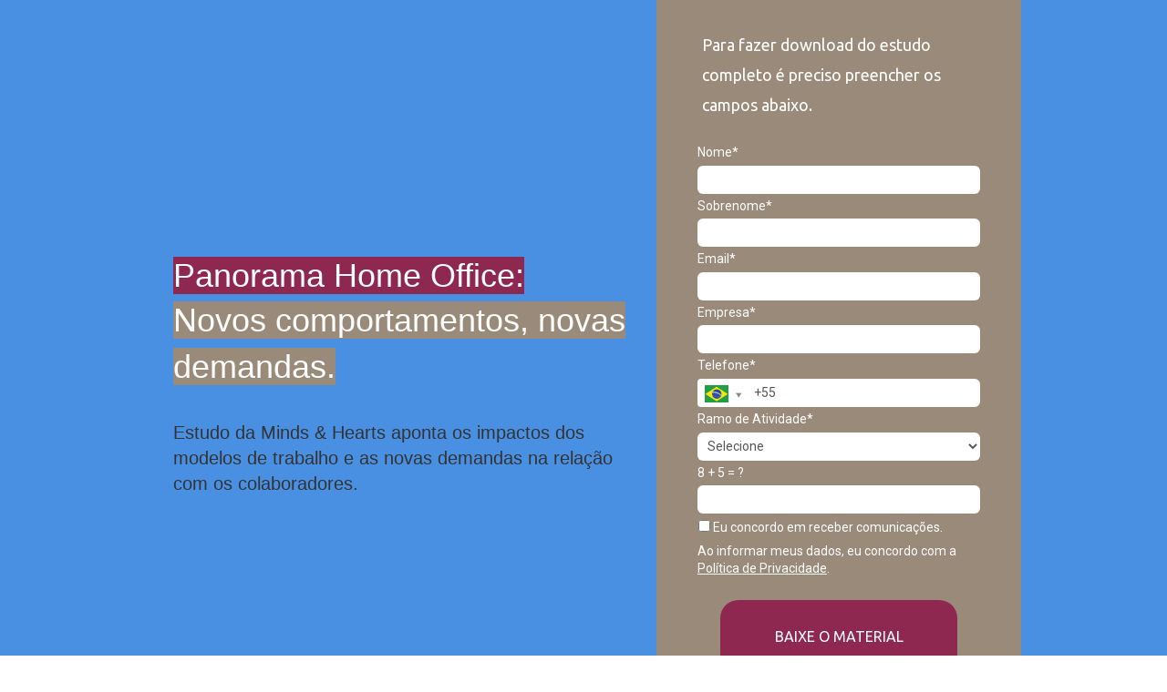

--- FILE ---
content_type: text/html; charset=UTF-8
request_url: https://hsr.specialistresearchers.com.br/insights/panorama-home-office-novos-comportamentos-novas-demandas/
body_size: 31333
content:
<!doctype html>
<html lang="pt-BR">
<head>
	<meta charset="UTF-8">
	<meta name="viewport" content="width=device-width, initial-scale=1">
	<link rel="profile" href="https://gmpg.org/xfn/11">

    <link rel="preconnect" href="https://fonts.googleapis.com">
    <link rel="preconnect" href="https://fonts.gstatic.com" crossorigin>
    
    
    <link data-minify="1" href="https://hsr.specialistresearchers.com.br/wp-content/cache/min/1/npm/bootstrap@5.0.1/dist/css/bootstrap.min.css?ver=1768644458" rel="stylesheet" crossorigin="anonymous">

    <link data-minify="1" href="https://hsr.specialistresearchers.com.br/wp-content/cache/min/1/npm/select2@4.1.0-rc.0/dist/css/select2.min.css?ver=1768644458" rel="stylesheet" />
    
	<meta name='robots' content='index, follow, max-image-preview:large, max-snippet:-1, max-video-preview:-1' />

	<!-- This site is optimized with the Yoast SEO plugin v26.7 - https://yoast.com/wordpress/plugins/seo/ -->
	<title>Panorama Home Office: novos comportamentos, novas demandas. - HSR</title>
<link data-rocket-preload as="style" href="https://fonts.googleapis.com/css2?family=KoHo:wght@500&#038;family=Lexend+Mega&#038;family=Roboto+Mono:ital,wght@0,400;0,500;1,400&#038;display=swap" rel="preload">
<link href="https://fonts.googleapis.com/css2?family=KoHo:wght@500&#038;family=Lexend+Mega&#038;family=Roboto+Mono:ital,wght@0,400;0,500;1,400&#038;display=swap" media="print" onload="this.media=&#039;all&#039;" rel="stylesheet">
<noscript><link rel="stylesheet" href="https://fonts.googleapis.com/css2?family=KoHo:wght@500&#038;family=Lexend+Mega&#038;family=Roboto+Mono:ital,wght@0,400;0,500;1,400&#038;display=swap"></noscript>
	<meta name="description" content="Estudo da Minds&amp;Hearts aponta os impactos dos modelos de trabalho e as novas demandas na relação com os colaboradores." />
	<link rel="canonical" href="https://hsr.specialistresearchers.com.br/insights/panorama-home-office-novos-comportamentos-novas-demandas/" />
	<meta property="og:locale" content="pt_BR" />
	<meta property="og:type" content="article" />
	<meta property="og:title" content="Panorama Home Office: novos comportamentos, novas demandas. - HSR" />
	<meta property="og:description" content="Estudo da Minds&amp;Hearts aponta os impactos dos modelos de trabalho e as novas demandas na relação com os colaboradores." />
	<meta property="og:url" content="https://hsr.specialistresearchers.com.br/insights/panorama-home-office-novos-comportamentos-novas-demandas/" />
	<meta property="og:site_name" content="HSR" />
	<meta property="article:published_time" content="2022-06-01T17:44:30+00:00" />
	<meta property="article:modified_time" content="2022-06-01T17:57:32+00:00" />
	<meta property="og:image" content="https://hsr.specialistresearchers.com.br/wp-content/uploads/2022/06/Panorama-Home-Office-e1654105564228.png" />
	<meta property="og:image:width" content="500" />
	<meta property="og:image:height" content="331" />
	<meta property="og:image:type" content="image/png" />
	<meta name="author" content="eliane.dangelo" />
	<meta name="twitter:card" content="summary_large_image" />
	<meta name="twitter:label1" content="Escrito por" />
	<meta name="twitter:data1" content="eliane.dangelo" />
	<meta name="twitter:label2" content="Est. tempo de leitura" />
	<meta name="twitter:data2" content="1 minuto" />
	<script type="application/ld+json" class="yoast-schema-graph">{"@context":"https://schema.org","@graph":[{"@type":"Article","@id":"https://hsr.specialistresearchers.com.br/insights/panorama-home-office-novos-comportamentos-novas-demandas/#article","isPartOf":{"@id":"https://hsr.specialistresearchers.com.br/insights/panorama-home-office-novos-comportamentos-novas-demandas/"},"author":{"name":"eliane.dangelo","@id":"https://hsr.specialistresearchers.com.br/#/schema/person/2c4ec486752f73c8b353d11ab3998f7c"},"headline":"Panorama Home Office: novos comportamentos, novas demandas.","datePublished":"2022-06-01T17:44:30+00:00","dateModified":"2022-06-01T17:57:32+00:00","mainEntityOfPage":{"@id":"https://hsr.specialistresearchers.com.br/insights/panorama-home-office-novos-comportamentos-novas-demandas/"},"wordCount":29,"commentCount":0,"publisher":{"@id":"https://hsr.specialistresearchers.com.br/#organization"},"image":{"@id":"https://hsr.specialistresearchers.com.br/insights/panorama-home-office-novos-comportamentos-novas-demandas/#primaryimage"},"thumbnailUrl":"https://hsr.specialistresearchers.com.br/wp-content/uploads/2022/06/Panorama-Home-Office-e1654105564228.png","articleSection":["Sem Categoria"],"inLanguage":"pt-BR","potentialAction":[{"@type":"CommentAction","name":"Comment","target":["https://hsr.specialistresearchers.com.br/insights/panorama-home-office-novos-comportamentos-novas-demandas/#respond"]}]},{"@type":"WebPage","@id":"https://hsr.specialistresearchers.com.br/insights/panorama-home-office-novos-comportamentos-novas-demandas/","url":"https://hsr.specialistresearchers.com.br/insights/panorama-home-office-novos-comportamentos-novas-demandas/","name":"Panorama Home Office: novos comportamentos, novas demandas. - HSR","isPartOf":{"@id":"https://hsr.specialistresearchers.com.br/#website"},"primaryImageOfPage":{"@id":"https://hsr.specialistresearchers.com.br/insights/panorama-home-office-novos-comportamentos-novas-demandas/#primaryimage"},"image":{"@id":"https://hsr.specialistresearchers.com.br/insights/panorama-home-office-novos-comportamentos-novas-demandas/#primaryimage"},"thumbnailUrl":"https://hsr.specialistresearchers.com.br/wp-content/uploads/2022/06/Panorama-Home-Office-e1654105564228.png","datePublished":"2022-06-01T17:44:30+00:00","dateModified":"2022-06-01T17:57:32+00:00","description":"Estudo da Minds&Hearts aponta os impactos dos modelos de trabalho e as novas demandas na relação com os colaboradores.","breadcrumb":{"@id":"https://hsr.specialistresearchers.com.br/insights/panorama-home-office-novos-comportamentos-novas-demandas/#breadcrumb"},"inLanguage":"pt-BR","potentialAction":[{"@type":"ReadAction","target":["https://hsr.specialistresearchers.com.br/insights/panorama-home-office-novos-comportamentos-novas-demandas/"]}]},{"@type":"ImageObject","inLanguage":"pt-BR","@id":"https://hsr.specialistresearchers.com.br/insights/panorama-home-office-novos-comportamentos-novas-demandas/#primaryimage","url":"https://hsr.specialistresearchers.com.br/wp-content/uploads/2022/06/Panorama-Home-Office-e1654105564228.png","contentUrl":"https://hsr.specialistresearchers.com.br/wp-content/uploads/2022/06/Panorama-Home-Office-e1654105564228.png","width":500,"height":331},{"@type":"BreadcrumbList","@id":"https://hsr.specialistresearchers.com.br/insights/panorama-home-office-novos-comportamentos-novas-demandas/#breadcrumb","itemListElement":[{"@type":"ListItem","position":1,"name":"Início","item":"https://hsr.specialistresearchers.com.br/"},{"@type":"ListItem","position":2,"name":"Panorama Home Office: novos comportamentos, novas demandas."}]},{"@type":"WebSite","@id":"https://hsr.specialistresearchers.com.br/#website","url":"https://hsr.specialistresearchers.com.br/","name":"HSR","description":"Specialist Researchers","publisher":{"@id":"https://hsr.specialistresearchers.com.br/#organization"},"potentialAction":[{"@type":"SearchAction","target":{"@type":"EntryPoint","urlTemplate":"https://hsr.specialistresearchers.com.br/?s={search_term_string}"},"query-input":{"@type":"PropertyValueSpecification","valueRequired":true,"valueName":"search_term_string"}}],"inLanguage":"pt-BR"},{"@type":"Organization","@id":"https://hsr.specialistresearchers.com.br/#organization","name":"HSR Specialist Researchers","url":"https://hsr.specialistresearchers.com.br/","logo":{"@type":"ImageObject","inLanguage":"pt-BR","@id":"https://hsr.specialistresearchers.com.br/#/schema/logo/image/","url":"https://hsr.specialistresearchers.com.br/wp-content/uploads/2021/08/hsr1-1.png","contentUrl":"https://hsr.specialistresearchers.com.br/wp-content/uploads/2021/08/hsr1-1.png","width":1175,"height":289,"caption":"HSR Specialist Researchers"},"image":{"@id":"https://hsr.specialistresearchers.com.br/#/schema/logo/image/"}},{"@type":"Person","@id":"https://hsr.specialistresearchers.com.br/#/schema/person/2c4ec486752f73c8b353d11ab3998f7c","name":"eliane.dangelo","image":{"@type":"ImageObject","inLanguage":"pt-BR","@id":"https://hsr.specialistresearchers.com.br/#/schema/person/image/","url":"https://secure.gravatar.com/avatar/6ce1964d204ec5e696df14dae19a2279ab1e493a9c2a048ba995107463052a77?s=96&d=mm&r=g","contentUrl":"https://secure.gravatar.com/avatar/6ce1964d204ec5e696df14dae19a2279ab1e493a9c2a048ba995107463052a77?s=96&d=mm&r=g","caption":"eliane.dangelo"},"url":"https://hsr.specialistresearchers.com.br/insights/author/eliane-dangelo/"}]}</script>
	<!-- / Yoast SEO plugin. -->


<link href='https://fonts.gstatic.com' crossorigin rel='preconnect' />
<link rel="alternate" type="application/rss+xml" title="Feed para HSR &raquo;" href="https://hsr.specialistresearchers.com.br/feed/" />
<link rel="alternate" type="application/rss+xml" title="Feed de comentários para HSR &raquo;" href="https://hsr.specialistresearchers.com.br/comments/feed/" />
<link rel="alternate" type="application/rss+xml" title="Feed de comentários para HSR &raquo; Panorama Home Office: novos comportamentos, novas demandas." href="https://hsr.specialistresearchers.com.br/insights/panorama-home-office-novos-comportamentos-novas-demandas/feed/" />
<link rel="alternate" title="oEmbed (JSON)" type="application/json+oembed" href="https://hsr.specialistresearchers.com.br/wp-json/oembed/1.0/embed?url=https%3A%2F%2Fhsr.specialistresearchers.com.br%2Finsights%2Fpanorama-home-office-novos-comportamentos-novas-demandas%2F" />
<link rel="alternate" title="oEmbed (XML)" type="text/xml+oembed" href="https://hsr.specialistresearchers.com.br/wp-json/oembed/1.0/embed?url=https%3A%2F%2Fhsr.specialistresearchers.com.br%2Finsights%2Fpanorama-home-office-novos-comportamentos-novas-demandas%2F&#038;format=xml" />
<style id='wp-img-auto-sizes-contain-inline-css' type='text/css'>
img:is([sizes=auto i],[sizes^="auto," i]){contain-intrinsic-size:3000px 1500px}
/*# sourceURL=wp-img-auto-sizes-contain-inline-css */
</style>
<style id='wp-emoji-styles-inline-css' type='text/css'>

	img.wp-smiley, img.emoji {
		display: inline !important;
		border: none !important;
		box-shadow: none !important;
		height: 1em !important;
		width: 1em !important;
		margin: 0 0.07em !important;
		vertical-align: -0.1em !important;
		background: none !important;
		padding: 0 !important;
	}
/*# sourceURL=wp-emoji-styles-inline-css */
</style>
<style id='wp-block-library-inline-css' type='text/css'>
:root{--wp-block-synced-color:#7a00df;--wp-block-synced-color--rgb:122,0,223;--wp-bound-block-color:var(--wp-block-synced-color);--wp-editor-canvas-background:#ddd;--wp-admin-theme-color:#007cba;--wp-admin-theme-color--rgb:0,124,186;--wp-admin-theme-color-darker-10:#006ba1;--wp-admin-theme-color-darker-10--rgb:0,107,160.5;--wp-admin-theme-color-darker-20:#005a87;--wp-admin-theme-color-darker-20--rgb:0,90,135;--wp-admin-border-width-focus:2px}@media (min-resolution:192dpi){:root{--wp-admin-border-width-focus:1.5px}}.wp-element-button{cursor:pointer}:root .has-very-light-gray-background-color{background-color:#eee}:root .has-very-dark-gray-background-color{background-color:#313131}:root .has-very-light-gray-color{color:#eee}:root .has-very-dark-gray-color{color:#313131}:root .has-vivid-green-cyan-to-vivid-cyan-blue-gradient-background{background:linear-gradient(135deg,#00d084,#0693e3)}:root .has-purple-crush-gradient-background{background:linear-gradient(135deg,#34e2e4,#4721fb 50%,#ab1dfe)}:root .has-hazy-dawn-gradient-background{background:linear-gradient(135deg,#faaca8,#dad0ec)}:root .has-subdued-olive-gradient-background{background:linear-gradient(135deg,#fafae1,#67a671)}:root .has-atomic-cream-gradient-background{background:linear-gradient(135deg,#fdd79a,#004a59)}:root .has-nightshade-gradient-background{background:linear-gradient(135deg,#330968,#31cdcf)}:root .has-midnight-gradient-background{background:linear-gradient(135deg,#020381,#2874fc)}:root{--wp--preset--font-size--normal:16px;--wp--preset--font-size--huge:42px}.has-regular-font-size{font-size:1em}.has-larger-font-size{font-size:2.625em}.has-normal-font-size{font-size:var(--wp--preset--font-size--normal)}.has-huge-font-size{font-size:var(--wp--preset--font-size--huge)}.has-text-align-center{text-align:center}.has-text-align-left{text-align:left}.has-text-align-right{text-align:right}.has-fit-text{white-space:nowrap!important}#end-resizable-editor-section{display:none}.aligncenter{clear:both}.items-justified-left{justify-content:flex-start}.items-justified-center{justify-content:center}.items-justified-right{justify-content:flex-end}.items-justified-space-between{justify-content:space-between}.screen-reader-text{border:0;clip-path:inset(50%);height:1px;margin:-1px;overflow:hidden;padding:0;position:absolute;width:1px;word-wrap:normal!important}.screen-reader-text:focus{background-color:#ddd;clip-path:none;color:#444;display:block;font-size:1em;height:auto;left:5px;line-height:normal;padding:15px 23px 14px;text-decoration:none;top:5px;width:auto;z-index:100000}html :where(.has-border-color){border-style:solid}html :where([style*=border-top-color]){border-top-style:solid}html :where([style*=border-right-color]){border-right-style:solid}html :where([style*=border-bottom-color]){border-bottom-style:solid}html :where([style*=border-left-color]){border-left-style:solid}html :where([style*=border-width]){border-style:solid}html :where([style*=border-top-width]){border-top-style:solid}html :where([style*=border-right-width]){border-right-style:solid}html :where([style*=border-bottom-width]){border-bottom-style:solid}html :where([style*=border-left-width]){border-left-style:solid}html :where(img[class*=wp-image-]){height:auto;max-width:100%}:where(figure){margin:0 0 1em}html :where(.is-position-sticky){--wp-admin--admin-bar--position-offset:var(--wp-admin--admin-bar--height,0px)}@media screen and (max-width:600px){html :where(.is-position-sticky){--wp-admin--admin-bar--position-offset:0px}}

/*# sourceURL=wp-block-library-inline-css */
</style><style id='global-styles-inline-css' type='text/css'>
:root{--wp--preset--aspect-ratio--square: 1;--wp--preset--aspect-ratio--4-3: 4/3;--wp--preset--aspect-ratio--3-4: 3/4;--wp--preset--aspect-ratio--3-2: 3/2;--wp--preset--aspect-ratio--2-3: 2/3;--wp--preset--aspect-ratio--16-9: 16/9;--wp--preset--aspect-ratio--9-16: 9/16;--wp--preset--color--black: #000000;--wp--preset--color--cyan-bluish-gray: #abb8c3;--wp--preset--color--white: #ffffff;--wp--preset--color--pale-pink: #f78da7;--wp--preset--color--vivid-red: #cf2e2e;--wp--preset--color--luminous-vivid-orange: #ff6900;--wp--preset--color--luminous-vivid-amber: #fcb900;--wp--preset--color--light-green-cyan: #7bdcb5;--wp--preset--color--vivid-green-cyan: #00d084;--wp--preset--color--pale-cyan-blue: #8ed1fc;--wp--preset--color--vivid-cyan-blue: #0693e3;--wp--preset--color--vivid-purple: #9b51e0;--wp--preset--gradient--vivid-cyan-blue-to-vivid-purple: linear-gradient(135deg,rgb(6,147,227) 0%,rgb(155,81,224) 100%);--wp--preset--gradient--light-green-cyan-to-vivid-green-cyan: linear-gradient(135deg,rgb(122,220,180) 0%,rgb(0,208,130) 100%);--wp--preset--gradient--luminous-vivid-amber-to-luminous-vivid-orange: linear-gradient(135deg,rgb(252,185,0) 0%,rgb(255,105,0) 100%);--wp--preset--gradient--luminous-vivid-orange-to-vivid-red: linear-gradient(135deg,rgb(255,105,0) 0%,rgb(207,46,46) 100%);--wp--preset--gradient--very-light-gray-to-cyan-bluish-gray: linear-gradient(135deg,rgb(238,238,238) 0%,rgb(169,184,195) 100%);--wp--preset--gradient--cool-to-warm-spectrum: linear-gradient(135deg,rgb(74,234,220) 0%,rgb(151,120,209) 20%,rgb(207,42,186) 40%,rgb(238,44,130) 60%,rgb(251,105,98) 80%,rgb(254,248,76) 100%);--wp--preset--gradient--blush-light-purple: linear-gradient(135deg,rgb(255,206,236) 0%,rgb(152,150,240) 100%);--wp--preset--gradient--blush-bordeaux: linear-gradient(135deg,rgb(254,205,165) 0%,rgb(254,45,45) 50%,rgb(107,0,62) 100%);--wp--preset--gradient--luminous-dusk: linear-gradient(135deg,rgb(255,203,112) 0%,rgb(199,81,192) 50%,rgb(65,88,208) 100%);--wp--preset--gradient--pale-ocean: linear-gradient(135deg,rgb(255,245,203) 0%,rgb(182,227,212) 50%,rgb(51,167,181) 100%);--wp--preset--gradient--electric-grass: linear-gradient(135deg,rgb(202,248,128) 0%,rgb(113,206,126) 100%);--wp--preset--gradient--midnight: linear-gradient(135deg,rgb(2,3,129) 0%,rgb(40,116,252) 100%);--wp--preset--font-size--small: 13px;--wp--preset--font-size--medium: 20px;--wp--preset--font-size--large: 36px;--wp--preset--font-size--x-large: 42px;--wp--preset--spacing--20: 0.44rem;--wp--preset--spacing--30: 0.67rem;--wp--preset--spacing--40: 1rem;--wp--preset--spacing--50: 1.5rem;--wp--preset--spacing--60: 2.25rem;--wp--preset--spacing--70: 3.38rem;--wp--preset--spacing--80: 5.06rem;--wp--preset--shadow--natural: 6px 6px 9px rgba(0, 0, 0, 0.2);--wp--preset--shadow--deep: 12px 12px 50px rgba(0, 0, 0, 0.4);--wp--preset--shadow--sharp: 6px 6px 0px rgba(0, 0, 0, 0.2);--wp--preset--shadow--outlined: 6px 6px 0px -3px rgb(255, 255, 255), 6px 6px rgb(0, 0, 0);--wp--preset--shadow--crisp: 6px 6px 0px rgb(0, 0, 0);}:where(.is-layout-flex){gap: 0.5em;}:where(.is-layout-grid){gap: 0.5em;}body .is-layout-flex{display: flex;}.is-layout-flex{flex-wrap: wrap;align-items: center;}.is-layout-flex > :is(*, div){margin: 0;}body .is-layout-grid{display: grid;}.is-layout-grid > :is(*, div){margin: 0;}:where(.wp-block-columns.is-layout-flex){gap: 2em;}:where(.wp-block-columns.is-layout-grid){gap: 2em;}:where(.wp-block-post-template.is-layout-flex){gap: 1.25em;}:where(.wp-block-post-template.is-layout-grid){gap: 1.25em;}.has-black-color{color: var(--wp--preset--color--black) !important;}.has-cyan-bluish-gray-color{color: var(--wp--preset--color--cyan-bluish-gray) !important;}.has-white-color{color: var(--wp--preset--color--white) !important;}.has-pale-pink-color{color: var(--wp--preset--color--pale-pink) !important;}.has-vivid-red-color{color: var(--wp--preset--color--vivid-red) !important;}.has-luminous-vivid-orange-color{color: var(--wp--preset--color--luminous-vivid-orange) !important;}.has-luminous-vivid-amber-color{color: var(--wp--preset--color--luminous-vivid-amber) !important;}.has-light-green-cyan-color{color: var(--wp--preset--color--light-green-cyan) !important;}.has-vivid-green-cyan-color{color: var(--wp--preset--color--vivid-green-cyan) !important;}.has-pale-cyan-blue-color{color: var(--wp--preset--color--pale-cyan-blue) !important;}.has-vivid-cyan-blue-color{color: var(--wp--preset--color--vivid-cyan-blue) !important;}.has-vivid-purple-color{color: var(--wp--preset--color--vivid-purple) !important;}.has-black-background-color{background-color: var(--wp--preset--color--black) !important;}.has-cyan-bluish-gray-background-color{background-color: var(--wp--preset--color--cyan-bluish-gray) !important;}.has-white-background-color{background-color: var(--wp--preset--color--white) !important;}.has-pale-pink-background-color{background-color: var(--wp--preset--color--pale-pink) !important;}.has-vivid-red-background-color{background-color: var(--wp--preset--color--vivid-red) !important;}.has-luminous-vivid-orange-background-color{background-color: var(--wp--preset--color--luminous-vivid-orange) !important;}.has-luminous-vivid-amber-background-color{background-color: var(--wp--preset--color--luminous-vivid-amber) !important;}.has-light-green-cyan-background-color{background-color: var(--wp--preset--color--light-green-cyan) !important;}.has-vivid-green-cyan-background-color{background-color: var(--wp--preset--color--vivid-green-cyan) !important;}.has-pale-cyan-blue-background-color{background-color: var(--wp--preset--color--pale-cyan-blue) !important;}.has-vivid-cyan-blue-background-color{background-color: var(--wp--preset--color--vivid-cyan-blue) !important;}.has-vivid-purple-background-color{background-color: var(--wp--preset--color--vivid-purple) !important;}.has-black-border-color{border-color: var(--wp--preset--color--black) !important;}.has-cyan-bluish-gray-border-color{border-color: var(--wp--preset--color--cyan-bluish-gray) !important;}.has-white-border-color{border-color: var(--wp--preset--color--white) !important;}.has-pale-pink-border-color{border-color: var(--wp--preset--color--pale-pink) !important;}.has-vivid-red-border-color{border-color: var(--wp--preset--color--vivid-red) !important;}.has-luminous-vivid-orange-border-color{border-color: var(--wp--preset--color--luminous-vivid-orange) !important;}.has-luminous-vivid-amber-border-color{border-color: var(--wp--preset--color--luminous-vivid-amber) !important;}.has-light-green-cyan-border-color{border-color: var(--wp--preset--color--light-green-cyan) !important;}.has-vivid-green-cyan-border-color{border-color: var(--wp--preset--color--vivid-green-cyan) !important;}.has-pale-cyan-blue-border-color{border-color: var(--wp--preset--color--pale-cyan-blue) !important;}.has-vivid-cyan-blue-border-color{border-color: var(--wp--preset--color--vivid-cyan-blue) !important;}.has-vivid-purple-border-color{border-color: var(--wp--preset--color--vivid-purple) !important;}.has-vivid-cyan-blue-to-vivid-purple-gradient-background{background: var(--wp--preset--gradient--vivid-cyan-blue-to-vivid-purple) !important;}.has-light-green-cyan-to-vivid-green-cyan-gradient-background{background: var(--wp--preset--gradient--light-green-cyan-to-vivid-green-cyan) !important;}.has-luminous-vivid-amber-to-luminous-vivid-orange-gradient-background{background: var(--wp--preset--gradient--luminous-vivid-amber-to-luminous-vivid-orange) !important;}.has-luminous-vivid-orange-to-vivid-red-gradient-background{background: var(--wp--preset--gradient--luminous-vivid-orange-to-vivid-red) !important;}.has-very-light-gray-to-cyan-bluish-gray-gradient-background{background: var(--wp--preset--gradient--very-light-gray-to-cyan-bluish-gray) !important;}.has-cool-to-warm-spectrum-gradient-background{background: var(--wp--preset--gradient--cool-to-warm-spectrum) !important;}.has-blush-light-purple-gradient-background{background: var(--wp--preset--gradient--blush-light-purple) !important;}.has-blush-bordeaux-gradient-background{background: var(--wp--preset--gradient--blush-bordeaux) !important;}.has-luminous-dusk-gradient-background{background: var(--wp--preset--gradient--luminous-dusk) !important;}.has-pale-ocean-gradient-background{background: var(--wp--preset--gradient--pale-ocean) !important;}.has-electric-grass-gradient-background{background: var(--wp--preset--gradient--electric-grass) !important;}.has-midnight-gradient-background{background: var(--wp--preset--gradient--midnight) !important;}.has-small-font-size{font-size: var(--wp--preset--font-size--small) !important;}.has-medium-font-size{font-size: var(--wp--preset--font-size--medium) !important;}.has-large-font-size{font-size: var(--wp--preset--font-size--large) !important;}.has-x-large-font-size{font-size: var(--wp--preset--font-size--x-large) !important;}
/*# sourceURL=global-styles-inline-css */
</style>

<style id='classic-theme-styles-inline-css' type='text/css'>
/*! This file is auto-generated */
.wp-block-button__link{color:#fff;background-color:#32373c;border-radius:9999px;box-shadow:none;text-decoration:none;padding:calc(.667em + 2px) calc(1.333em + 2px);font-size:1.125em}.wp-block-file__button{background:#32373c;color:#fff;text-decoration:none}
/*# sourceURL=/wp-includes/css/classic-themes.min.css */
</style>
<link data-minify="1" rel='stylesheet' id='cookie-law-info-css' href='https://hsr.specialistresearchers.com.br/wp-content/cache/min/1/wp-content/plugins/cookie-law-info/legacy/public/css/cookie-law-info-public.css?ver=1768644458' type='text/css' media='all' />
<link data-minify="1" rel='stylesheet' id='cookie-law-info-gdpr-css' href='https://hsr.specialistresearchers.com.br/wp-content/cache/min/1/wp-content/plugins/cookie-law-info/legacy/public/css/cookie-law-info-gdpr.css?ver=1768644458' type='text/css' media='all' />
<link data-minify="1" rel='stylesheet' id='contact-form-7-css' href='https://hsr.specialistresearchers.com.br/wp-content/cache/min/1/wp-content/plugins/contact-form-7/includes/css/styles.css?ver=1768644458' type='text/css' media='all' />
<link data-minify="1" rel='stylesheet' id='wpcf7-redirect-script-frontend-css' href='https://hsr.specialistresearchers.com.br/wp-content/cache/min/1/wp-content/plugins/wpcf7-redirect/build/assets/frontend-script.css?ver=1768644458' type='text/css' media='all' />
<link data-minify="1" rel='stylesheet' id='hsr-style-css' href='https://hsr.specialistresearchers.com.br/wp-content/cache/min/1/wp-content/themes/hsr/style.css?ver=1768644458' type='text/css' media='all' />
<link rel='stylesheet' id='search-filter-flatpickr-css' href='https://hsr.specialistresearchers.com.br/wp-content/plugins/search-filter/assets/css/vendor/flatpickr.min.css?ver=3.1.6' type='text/css' media='all' />
<link data-minify="1" rel='stylesheet' id='search-filter-css' href='https://hsr.specialistresearchers.com.br/wp-content/cache/min/1/wp-content/plugins/search-filter-pro/assets/css/frontend/frontend.css?ver=1768644458' type='text/css' media='all' />
<link data-minify="1" rel='stylesheet' id='search-filter-ugc-styles-css' href='https://hsr.specialistresearchers.com.br/wp-content/cache/min/1/wp-content/uploads/search-filter/style.css?ver=1768644458' type='text/css' media='all' />
<style id='rocket-lazyload-inline-css' type='text/css'>
.rll-youtube-player{position:relative;padding-bottom:56.23%;height:0;overflow:hidden;max-width:100%;}.rll-youtube-player:focus-within{outline: 2px solid currentColor;outline-offset: 5px;}.rll-youtube-player iframe{position:absolute;top:0;left:0;width:100%;height:100%;z-index:100;background:0 0}.rll-youtube-player img{bottom:0;display:block;left:0;margin:auto;max-width:100%;width:100%;position:absolute;right:0;top:0;border:none;height:auto;-webkit-transition:.4s all;-moz-transition:.4s all;transition:.4s all}.rll-youtube-player img:hover{-webkit-filter:brightness(75%)}.rll-youtube-player .play{height:100%;width:100%;left:0;top:0;position:absolute;background:url(https://hsr.specialistresearchers.com.br/wp-content/plugins/wp-rocket/assets/img/youtube.png) no-repeat center;background-color: transparent !important;cursor:pointer;border:none;}
/*# sourceURL=rocket-lazyload-inline-css */
</style>
<script type="text/javascript">
		if ( ! Object.hasOwn( window, 'searchAndFilter' ) ) {
			window.searchAndFilter = {};
		}
		</script><script type="text/javascript" src="https://hsr.specialistresearchers.com.br/wp-includes/js/jquery/jquery.min.js?ver=3.7.1" id="jquery-core-js"></script>
<script type="text/javascript" src="https://hsr.specialistresearchers.com.br/wp-includes/js/jquery/jquery-migrate.min.js?ver=3.4.1" id="jquery-migrate-js"></script>
<script type="text/javascript" id="cookie-law-info-js-extra">
/* <![CDATA[ */
var Cli_Data = {"nn_cookie_ids":[],"cookielist":[],"non_necessary_cookies":[],"ccpaEnabled":"","ccpaRegionBased":"","ccpaBarEnabled":"","strictlyEnabled":["necessary","obligatoire"],"ccpaType":"gdpr","js_blocking":"1","custom_integration":"","triggerDomRefresh":"","secure_cookies":""};
var cli_cookiebar_settings = {"animate_speed_hide":"500","animate_speed_show":"500","background":"#FFF","border":"#b1a6a6c2","border_on":"","button_1_button_colour":"#61a229","button_1_button_hover":"#4e8221","button_1_link_colour":"#fff","button_1_as_button":"1","button_1_new_win":"","button_2_button_colour":"#333","button_2_button_hover":"#292929","button_2_link_colour":"#444","button_2_as_button":"","button_2_hidebar":"","button_3_button_colour":"#dedfe0","button_3_button_hover":"#b2b2b3","button_3_link_colour":"#333333","button_3_as_button":"1","button_3_new_win":"","button_4_button_colour":"#dedfe0","button_4_button_hover":"#b2b2b3","button_4_link_colour":"#333333","button_4_as_button":"1","button_7_button_colour":"#61a229","button_7_button_hover":"#4e8221","button_7_link_colour":"#fff","button_7_as_button":"1","button_7_new_win":"","font_family":"inherit","header_fix":"","notify_animate_hide":"1","notify_animate_show":"","notify_div_id":"#cookie-law-info-bar","notify_position_horizontal":"right","notify_position_vertical":"bottom","scroll_close":"","scroll_close_reload":"","accept_close_reload":"","reject_close_reload":"","showagain_tab":"","showagain_background":"#fff","showagain_border":"#000","showagain_div_id":"#cookie-law-info-again","showagain_x_position":"100px","text":"#333333","show_once_yn":"","show_once":"10000","logging_on":"","as_popup":"","popup_overlay":"1","bar_heading_text":"","cookie_bar_as":"banner","popup_showagain_position":"bottom-right","widget_position":"left"};
var log_object = {"ajax_url":"https://hsr.specialistresearchers.com.br/wp-admin/admin-ajax.php"};
//# sourceURL=cookie-law-info-js-extra
/* ]]> */
</script>
<script data-minify="1" type="text/javascript" src="https://hsr.specialistresearchers.com.br/wp-content/cache/min/1/wp-content/plugins/cookie-law-info/legacy/public/js/cookie-law-info-public.js?ver=1768644459" id="cookie-law-info-js"></script>
<script type="text/javascript" src="https://hsr.specialistresearchers.com.br/wp-content/plugins/search-filter/assets/js/vendor/flatpickr.min.js?ver=3.1.6" id="search-filter-flatpickr-js"></script>
<script type="text/javascript" id="search-filter-js-before">
/* <![CDATA[ */
window.searchAndFilter.frontend = {"fields":{},"queries":{},"library":{"fields":{},"components":{}},"restNonce":"b536a52a59","homeUrl":"https:\/\/hsr.specialistresearchers.com.br","isPro":true,"suggestionsNonce":"77a32c31d9"};
//# sourceURL=search-filter-js-before
/* ]]> */
</script>
<script data-minify="1" type="text/javascript" src="https://hsr.specialistresearchers.com.br/wp-content/cache/min/1/wp-content/plugins/search-filter-pro/assets/js/frontend/frontend.js?ver=1768644459" id="search-filter-js"></script>
<script></script><link rel="https://api.w.org/" href="https://hsr.specialistresearchers.com.br/wp-json/" /><link rel="alternate" title="JSON" type="application/json" href="https://hsr.specialistresearchers.com.br/wp-json/wp/v2/posts/913" /><!-- HFCM by 99 Robots - Snippet # 1: Google Analytics -->
<!-- Global site tag (gtag.js) - Google Analytics -->
<script async src="https://www.googletagmanager.com/gtag/js?id=UA-39116126-1"></script>
<script>
  window.dataLayer = window.dataLayer || [];
  function gtag(){dataLayer.push(arguments);}
  gtag('js', new Date());
  gtag('config', 'UA-39116126-1');
</script>
<!-- /end HFCM by 99 Robots -->
<!-- HFCM by 99 Robots - Snippet # 2: RD -->
<script data-minify="1" type="text/javascript" async src="https://hsr.specialistresearchers.com.br/wp-content/cache/min/1/js/loader-scripts/c559bd59-fead-4bc6-a92c-e10b2e083512-loader.js?ver=1768644459" ></script>
<!-- /end HFCM by 99 Robots -->
<!-- HFCM by 99 Robots - Snippet # 3: Acompanhamento de Resultados por Tipo de Tráfego -->
<script data-minify="1" language="javascript" id="tagseoaddi" src="https://hsr.specialistresearchers.com.br/wp-content/cache/min/1/ContentServer/setOrganicTraffic.min.js?ver=1768644459" async></script>
<!-- /end HFCM by 99 Robots -->
<!-- HFCM by 99 Robots - Snippet # 5: Google ADS -->
<!-- Global site tag (gtag.js) - Google Ads: 972775294 -->
<script async src="https://www.googletagmanager.com/gtag/js?id=AW-972775294"></script>
<script>
  window.dataLayer = window.dataLayer || [];
  function gtag(){dataLayer.push(arguments);}
  gtag('js', new Date());
  gtag('config', 'AW-972775294');
</script>
<!-- /end HFCM by 99 Robots -->
<!-- HFCM by 99 Robots - Snippet # 6: Facebook Pixel -->
<!-- Facebook Pixel Code -->
<script>
!function(f,b,e,v,n,t,s)
{if(f.fbq)return;n=f.fbq=function(){n.callMethod?
n.callMethod.apply(n,arguments):n.queue.push(arguments)};
if(!f._fbq)f._fbq=n;n.push=n;n.loaded=!0;n.version='2.0';
n.queue=[];t=b.createElement(e);t.async=!0;
t.src=v;s=b.getElementsByTagName(e)[0];
s.parentNode.insertBefore(t,s)}(window,document,'script',
'https://connect.facebook.net/en_US/fbevents.js');
fbq('init', '610824619911975'); 
fbq('track', 'PageView');
</script>
<noscript>
<img height="1" width="1" 
src="https://www.facebook.com/tr?id=610824619911975&ev=PageView
&noscript=1"/>
</noscript>
<!-- End Facebook Pixel Code -->
<!-- /end HFCM by 99 Robots -->
<!-- HFCM by 99 Robots - Snippet # 10: GTM- HEAD -->
<!-- Google Tag Manager -->
<script>(function(w,d,s,l,i){w[l]=w[l]||[];w[l].push({'gtm.start':
new Date().getTime(),event:'gtm.js'});var f=d.getElementsByTagName(s)[0],
j=d.createElement(s),dl=l!='dataLayer'?'&l='+l:'';j.async=true;j.src=
'https://www.googletagmanager.com/gtm.js?id='+i+dl;f.parentNode.insertBefore(j,f);
})(window,document,'script','dataLayer','GTM-KNW8XM6');</script>
<!-- End Google Tag Manager -->
<!-- /end HFCM by 99 Robots -->
<link rel="pingback" href="https://hsr.specialistresearchers.com.br/xmlrpc.php"><style type="text/css">.recentcomments a{display:inline !important;padding:0 !important;margin:0 !important;}</style><meta name="generator" content="Powered by WPBakery Page Builder - drag and drop page builder for WordPress."/>
<link rel="icon" href="https://hsr.specialistresearchers.com.br/wp-content/uploads/2021/08/fav-hsr-150x150.png" sizes="32x32" />
<link rel="icon" href="https://hsr.specialistresearchers.com.br/wp-content/uploads/2021/08/fav-hsr-300x300.png" sizes="192x192" />
<link rel="apple-touch-icon" href="https://hsr.specialistresearchers.com.br/wp-content/uploads/2021/08/fav-hsr-300x300.png" />
<meta name="msapplication-TileImage" content="https://hsr.specialistresearchers.com.br/wp-content/uploads/2021/08/fav-hsr-300x300.png" />
		<style type="text/css" id="wp-custom-css">
			.single-blog article ul{
margin-left:40px;
}		</style>
		<noscript><style> .wpb_animate_when_almost_visible { opacity: 1; }</style></noscript><noscript><style id="rocket-lazyload-nojs-css">.rll-youtube-player, [data-lazy-src]{display:none !important;}</style></noscript>
	<link rel="apple-touch-icon" sizes="180x180" href="https://hsr.specialistresearchers.com.br/wp-content/themes/hsr/images/apple-touch-icon.png">
	<link rel="icon" type="image/png" sizes="32x32" href="https://hsr.specialistresearchers.com.br/wp-content/themes/hsr/images/favicon-32x32.png">
	<link rel="icon" type="image/png" sizes="16x16" href="https://hsr.specialistresearchers.com.br/wp-content/themes/hsr/images/favicon-16x16.png">
	<link rel="manifest" href="https://hsr.specialistresearchers.com.br/wp-content/themes/hsr/images/site.webmanifest">
	<link rel="mask-icon" href="https://hsr.specialistresearchers.com.br/wp-content/themes/hsr/images/safari-pinned-tab.svg" color="#cc2229">
	<meta name="msapplication-TileColor" content="#ffffff">
	<meta name="theme-color" content="#ffffff">
<link data-minify="1" rel='stylesheet' id='cookie-law-info-table-css' href='https://hsr.specialistresearchers.com.br/wp-content/cache/min/1/wp-content/plugins/cookie-law-info/legacy/public/css/cookie-law-info-table.css?ver=1768644458' type='text/css' media='all' />
<link data-minify="1" rel='stylesheet' id='font-awesome-css' href='https://hsr.specialistresearchers.com.br/wp-content/cache/min/1/releases/v5.15.4/css/all.css?ver=1768644459' type='text/css' media='all' />
<meta name="generator" content="WP Rocket 3.19.2.1" data-wpr-features="wpr_minify_js wpr_lazyload_images wpr_lazyload_iframes wpr_minify_css wpr_preload_links wpr_desktop" /></head>

<body data-rsssl=1 class="wp-singular post-template-default single single-post postid-913 single-format-standard wp-custom-logo wp-theme-hsr post-panorama-home-office-novos-comportamentos-novas-demandas wpb-js-composer js-comp-ver-8.7.2 vc_responsive">


<div data-rocket-location-hash="54257ff4dc2eb7aae68fa23eb5f11e06" id="page" class="site">
	<a class="skip-link screen-reader-text" href="#content">Pular para o conteúdo</a>
	<div data-rocket-location-hash="696c7acad79c229f0b362f7c20ea65f2" id="cursor"></div>

    	<header data-rocket-location-hash="212cae1f0d1e368750348a4905e3e318" class="site-header fixed">
	

		<div data-rocket-location-hash="a07ea42f7826adb30ee53f29399bc39c" class="container">
			<div class="row">
				<div class="col-12">
					<div class="branding">
						<a href="https://hsr.specialistresearchers.com.br/" class="custom-logo-link" rel="home"><img width="1175" height="289" src="data:image/svg+xml,%3Csvg%20xmlns='http://www.w3.org/2000/svg'%20viewBox='0%200%201175%20289'%3E%3C/svg%3E" class="custom-logo" alt="HSR" decoding="async" fetchpriority="high" data-lazy-srcset="https://hsr.specialistresearchers.com.br/wp-content/uploads/2021/08/hsr-1.png 1175w, https://hsr.specialistresearchers.com.br/wp-content/uploads/2021/08/hsr-1-300x74.png 300w, https://hsr.specialistresearchers.com.br/wp-content/uploads/2021/08/hsr-1-1024x252.png 1024w, https://hsr.specialistresearchers.com.br/wp-content/uploads/2021/08/hsr-1-768x189.png 768w" data-lazy-sizes="(max-width: 1175px) 100vw, 1175px" data-lazy-src="https://hsr.specialistresearchers.com.br/wp-content/uploads/2021/08/hsr-1.png" /><noscript><img width="1175" height="289" src="https://hsr.specialistresearchers.com.br/wp-content/uploads/2021/08/hsr-1.png" class="custom-logo" alt="HSR" decoding="async" fetchpriority="high" srcset="https://hsr.specialistresearchers.com.br/wp-content/uploads/2021/08/hsr-1.png 1175w, https://hsr.specialistresearchers.com.br/wp-content/uploads/2021/08/hsr-1-300x74.png 300w, https://hsr.specialistresearchers.com.br/wp-content/uploads/2021/08/hsr-1-1024x252.png 1024w, https://hsr.specialistresearchers.com.br/wp-content/uploads/2021/08/hsr-1-768x189.png 768w" sizes="(max-width: 1175px) 100vw, 1175px" /></noscript></a>					</div>


					<div class="menu-principal-container"><ul id="desktop-menu" class="menu"><li id="menu-item-27" class="menu-item menu-item-type-post_type menu-item-object-page menu-item-home menu-item-27"><a href="https://hsr.specialistresearchers.com.br/">Home</a></li>
<li id="menu-item-28" class="menu-item menu-item-type-post_type menu-item-object-page menu-item-28"><a href="https://hsr.specialistresearchers.com.br/setores/">Setores</a></li>
<li id="menu-item-29" class="menu-item menu-item-type-post_type menu-item-object-page menu-item-29"><a href="https://hsr.specialistresearchers.com.br/solucoes/">Soluções &#038; IA</a></li>
<li id="menu-item-30" class="menu-item menu-item-type-post_type menu-item-object-page menu-item-30"><a href="https://hsr.specialistresearchers.com.br/outputs/">Outputs</a></li>
<li id="menu-item-31" class="menu-item menu-item-type-post_type menu-item-object-page menu-item-31"><a href="https://hsr.specialistresearchers.com.br/estrutura/">Estrutura</a></li>
<li id="menu-item-32" class="menu-item menu-item-type-post_type menu-item-object-page menu-item-32"><a href="https://hsr.specialistresearchers.com.br/empresas-hsr/">Empresas HSR</a></li>
<li id="menu-item-33" class="menu-item menu-item-type-post_type menu-item-object-page menu-item-33"><a href="https://hsr.specialistresearchers.com.br/insights/">Insights</a></li>
<li id="menu-item-1004" class="menu-item menu-item-type-post_type menu-item-object-page menu-item-1004"><a href="https://hsr.specialistresearchers.com.br/blog/">Blog</a></li>
<li id="menu-item-34" class="menu-item menu-item-type-post_type menu-item-object-page menu-item-34"><a href="https://hsr.specialistresearchers.com.br/contato/">Contato</a></li>
</ul></div>					<button class="d-xl-none open-menu">
						<span></span>
					</button>


				</div>
			</div>
			
		</div>


        <nav id="site-navigation" class="main-navigation">
        	<div class="branding">
				<a href="https://hsr.specialistresearchers.com.br/" class="custom-logo-link" rel="home"><img width="1175" height="289" src="data:image/svg+xml,%3Csvg%20xmlns='http://www.w3.org/2000/svg'%20viewBox='0%200%201175%20289'%3E%3C/svg%3E" class="custom-logo" alt="HSR" decoding="async" data-lazy-srcset="https://hsr.specialistresearchers.com.br/wp-content/uploads/2021/08/hsr-1.png 1175w, https://hsr.specialistresearchers.com.br/wp-content/uploads/2021/08/hsr-1-300x74.png 300w, https://hsr.specialistresearchers.com.br/wp-content/uploads/2021/08/hsr-1-1024x252.png 1024w, https://hsr.specialistresearchers.com.br/wp-content/uploads/2021/08/hsr-1-768x189.png 768w" data-lazy-sizes="(max-width: 1175px) 100vw, 1175px" data-lazy-src="https://hsr.specialistresearchers.com.br/wp-content/uploads/2021/08/hsr-1.png" /><noscript><img width="1175" height="289" src="https://hsr.specialistresearchers.com.br/wp-content/uploads/2021/08/hsr-1.png" class="custom-logo" alt="HSR" decoding="async" srcset="https://hsr.specialistresearchers.com.br/wp-content/uploads/2021/08/hsr-1.png 1175w, https://hsr.specialistresearchers.com.br/wp-content/uploads/2021/08/hsr-1-300x74.png 300w, https://hsr.specialistresearchers.com.br/wp-content/uploads/2021/08/hsr-1-1024x252.png 1024w, https://hsr.specialistresearchers.com.br/wp-content/uploads/2021/08/hsr-1-768x189.png 768w" sizes="(max-width: 1175px) 100vw, 1175px" /></noscript></a>			</div>
			<button class="menu-toggle close" aria-controls="primary-menu" aria-expanded="false">
				
			</button>
			<div class="menu-principal-container"><ul id="mobile-menu" class="menu"><li class="menu-item menu-item-type-post_type menu-item-object-page menu-item-home menu-item-27"><a href="https://hsr.specialistresearchers.com.br/">Home</a></li>
<li class="menu-item menu-item-type-post_type menu-item-object-page menu-item-28"><a href="https://hsr.specialistresearchers.com.br/setores/">Setores</a></li>
<li class="menu-item menu-item-type-post_type menu-item-object-page menu-item-29"><a href="https://hsr.specialistresearchers.com.br/solucoes/">Soluções &#038; IA</a></li>
<li class="menu-item menu-item-type-post_type menu-item-object-page menu-item-30"><a href="https://hsr.specialistresearchers.com.br/outputs/">Outputs</a></li>
<li class="menu-item menu-item-type-post_type menu-item-object-page menu-item-31"><a href="https://hsr.specialistresearchers.com.br/estrutura/">Estrutura</a></li>
<li class="menu-item menu-item-type-post_type menu-item-object-page menu-item-32"><a href="https://hsr.specialistresearchers.com.br/empresas-hsr/">Empresas HSR</a></li>
<li class="menu-item menu-item-type-post_type menu-item-object-page menu-item-33"><a href="https://hsr.specialistresearchers.com.br/insights/">Insights</a></li>
<li class="menu-item menu-item-type-post_type menu-item-object-page menu-item-1004"><a href="https://hsr.specialistresearchers.com.br/blog/">Blog</a></li>
<li class="menu-item menu-item-type-post_type menu-item-object-page menu-item-34"><a href="https://hsr.specialistresearchers.com.br/contato/">Contato</a></li>
</ul></div>		</nav>
	</header><!-- #masthead -->


	<section data-rocket-location-hash="f54b200cb1ffc3470e27a3ef9916f6ca" id="content" class="miolo-site">

		<meta http-equiv="refresh" content="0; URL=https://conteudo.hsr.specialistresearchers.com.br/panorama-home-office"/>


<section data-rocket-location-hash="16bbbb857b8cbe0a31b5573f958db9e8" id="lista-insights" class="vc_section single-content">
	<div data-rocket-location-hash="e6eb6fcccd8ab4e0754c54f80a5d14c0" class="container">
		<div class="row">
			<div class="col-12 col-xl-2 d-none d-xl-block mt-5">
				<div  class="search-filter-base search-filter-field search-filter-field--id-5 search-filter-field--type-choice search-filter-field--input-type-select search-filter-style--id-1 search-filter-style--choice-select list-cats"  data-search-filter-id="5" ></div>				<div  class="search-filter-base search-filter-field search-filter-field--id-6 search-filter-field--type-choice search-filter-field--input-type-button search-filter-style--id-1 search-filter-style--choice-button list-cats"  data-search-filter-id="6" ></div>				<div  class="search-filter-base search-filter-field search-filter-field--id-4 search-filter-field--type-choice search-filter-field--input-type-button search-filter-style--id-1 search-filter-style--choice-button list-cats"  data-search-filter-id="4" ></div>				<div  class="search-filter-base search-filter-field search-filter-field--id-7 search-filter-field--type-choice search-filter-field--input-type-button search-filter-style--id-1 search-filter-style--choice-button list-cats"  data-search-filter-id="7" ></div>
			</div>
			<div class="col-12 col-xl-10">

				<article>


					
							                	<a href="https://hsr.specialistresearchers.com.br/insights/?_sft_empresa=minds-hearts" class="setor" style="background-color: #77591e;">Minds &amp; Hearts</a>
																<h1>Panorama Home Office: novos comportamentos, novas demandas.</h1>
					<ul class="cats">
						<li><a href="https://hsr.specialistresearchers.com.br/tipo/?_sft_tipo=estudos">
										Estudos</a></li><li><a href="https://hsr.specialistresearchers.com.br/insights/?_sft_tema=comportamento">Comportamento</a></li>					</ul>
						
					<p>Estudo da Minds&amp;Hearts aponta os impactos dos modelos de trabalho e as novas demandas na relação com os colaboradores.</p>
				</article>

							</div>
			
		</div>
		
	</div>

</section>

<script data-minify="1" src="https://hsr.specialistresearchers.com.br/wp-content/cache/min/1/jquery-3.6.0.min.js?ver=1768644461" crossorigin="anonymous"></script>

    <link data-minify="1" rel="stylesheet" href="https://hsr.specialistresearchers.com.br/wp-content/cache/min/1/gh/fancyapps/fancybox@3.5.7/dist/jquery.fancybox.min.css?ver=1768644461" />
    <script data-minify="1" src="https://hsr.specialistresearchers.com.br/wp-content/cache/min/1/gh/fancyapps/fancybox@3.5.7/dist/jquery.fancybox.min.js?ver=1768644461"></script>

    
<script type="text/javascript">
	jQuery( ".searchandfilter input" ).prop( "checked", false );
</script>

    <style>
        .searchandfilter > ul > li ul input[value="blend-new-research"]:checked + label {background:#009b8e !important;}.searchandfilter > ul > li ul input[value="bridge-research"]:checked + label {background:#1d3a8e !important;}.searchandfilter > ul > li ul input[value="hsr-health"]:checked + label {background:#00adbb !important;}.searchandfilter > ul > li ul input[value="hsr-specialist-researchers"]:checked + label {background:#e01f26 !important;}.searchandfilter > ul > li ul input[value="minds-hearts"]:checked + label {background:#77591e !important;}.searchandfilter > ul > li ul input[value="officina-sophia"]:checked + label {background:#000000 !important;}.searchandfilter > ul > li ul input[value="reds-research"]:checked + label {background:#d53444 !important;}.searchandfilter > ul > li ul input[value="route"]:checked + label {background: !important;}.searchandfilter > ul > li ul input[value="shopper-experience"]:checked + label {background:#ff8033 !important;}        .searchandfilter > ul > li ul input[value="automotivo"]:checked + label {background:#5d271a !important;}.searchandfilter > ul > li ul input[value="consumo"]:checked + label {background:#62b699 !important;}.searchandfilter > ul > li ul input[value="educacao"]:checked + label {background:#be8400 !important;}.searchandfilter > ul > li ul input[value="ensino"]:checked + label {background: !important;}.searchandfilter > ul > li ul input[value="financeiro"]:checked + label {background:#575454 !important;}.searchandfilter > ul > li ul input[value="saude"]:checked + label {background:#12bcc6 !important;}.searchandfilter > ul > li ul input[value="techs"]:checked + label {background:#6ea5ba !important;}.searchandfilter > ul > li ul input[value="telecom"]:checked + label {background:#8b1a7b !important;}.searchandfilter > ul > li ul input[value="varejo"]:checked + label {background:#d2343c !important;}
    </style>




<script type="text/javascript">
	jQuery('.searchandfilter input[value="minds-hearts"]').prop( "checked", true );
</script>
	</section>


    <footer data-rocket-location-hash="cbdc2779f23272948ea135b0a146824a">
        <div class="container">
            <div class="row">
                <div class="col-12 d-xl-none">
                    <a href="https://hsr.specialistresearchers.com.br/" class="custom-logo-link" rel="home"><img width="1175" height="289" src="data:image/svg+xml,%3Csvg%20xmlns='http://www.w3.org/2000/svg'%20viewBox='0%200%201175%20289'%3E%3C/svg%3E" class="custom-logo" alt="HSR" decoding="async" data-lazy-srcset="https://hsr.specialistresearchers.com.br/wp-content/uploads/2021/08/hsr-1.png 1175w, https://hsr.specialistresearchers.com.br/wp-content/uploads/2021/08/hsr-1-300x74.png 300w, https://hsr.specialistresearchers.com.br/wp-content/uploads/2021/08/hsr-1-1024x252.png 1024w, https://hsr.specialistresearchers.com.br/wp-content/uploads/2021/08/hsr-1-768x189.png 768w" data-lazy-sizes="(max-width: 1175px) 100vw, 1175px" data-lazy-src="https://hsr.specialistresearchers.com.br/wp-content/uploads/2021/08/hsr-1.png" /><noscript><img width="1175" height="289" src="https://hsr.specialistresearchers.com.br/wp-content/uploads/2021/08/hsr-1.png" class="custom-logo" alt="HSR" decoding="async" srcset="https://hsr.specialistresearchers.com.br/wp-content/uploads/2021/08/hsr-1.png 1175w, https://hsr.specialistresearchers.com.br/wp-content/uploads/2021/08/hsr-1-300x74.png 300w, https://hsr.specialistresearchers.com.br/wp-content/uploads/2021/08/hsr-1-1024x252.png 1024w, https://hsr.specialistresearchers.com.br/wp-content/uploads/2021/08/hsr-1-768x189.png 768w" sizes="(max-width: 1175px) 100vw, 1175px" /></noscript></a>                    
                </div>
                <div class="col-12 col-md-3 col-lg-3 col-xl-2 mobile-menu-col">
                    <div class="d-none d-xl-block">
                        <a href="https://hsr.specialistresearchers.com.br/" class="custom-logo-link" rel="home"><img width="1175" height="289" src="data:image/svg+xml,%3Csvg%20xmlns='http://www.w3.org/2000/svg'%20viewBox='0%200%201175%20289'%3E%3C/svg%3E" class="custom-logo" alt="HSR" decoding="async" data-lazy-srcset="https://hsr.specialistresearchers.com.br/wp-content/uploads/2021/08/hsr-1.png 1175w, https://hsr.specialistresearchers.com.br/wp-content/uploads/2021/08/hsr-1-300x74.png 300w, https://hsr.specialistresearchers.com.br/wp-content/uploads/2021/08/hsr-1-1024x252.png 1024w, https://hsr.specialistresearchers.com.br/wp-content/uploads/2021/08/hsr-1-768x189.png 768w" data-lazy-sizes="(max-width: 1175px) 100vw, 1175px" data-lazy-src="https://hsr.specialistresearchers.com.br/wp-content/uploads/2021/08/hsr-1.png" /><noscript><img width="1175" height="289" src="https://hsr.specialistresearchers.com.br/wp-content/uploads/2021/08/hsr-1.png" class="custom-logo" alt="HSR" decoding="async" srcset="https://hsr.specialistresearchers.com.br/wp-content/uploads/2021/08/hsr-1.png 1175w, https://hsr.specialistresearchers.com.br/wp-content/uploads/2021/08/hsr-1-300x74.png 300w, https://hsr.specialistresearchers.com.br/wp-content/uploads/2021/08/hsr-1-1024x252.png 1024w, https://hsr.specialistresearchers.com.br/wp-content/uploads/2021/08/hsr-1-768x189.png 768w" sizes="(max-width: 1175px) 100vw, 1175px" /></noscript></a>                    </div>
                    <div class="menu-rodape-1-container"><ul id="menu-rodape-1" class="menu"><li id="menu-item-514" class="menu-item menu-item-type-post_type menu-item-object-page menu-item-privacy-policy menu-item-514"><a rel="privacy-policy" href="https://hsr.specialistresearchers.com.br/politica-de-privacidade/">LGDP &#8211; Política de privacidade</a></li>
<li id="menu-item-516" class="menu-item menu-item-type-post_type menu-item-object-page menu-item-516"><a href="https://hsr.specialistresearchers.com.br/termos-e-condicoes/">LGDP &#8211; Termos e Condições</a></li>
<li id="menu-item-515" class="menu-item menu-item-type-post_type menu-item-object-page menu-item-515"><a href="https://hsr.specialistresearchers.com.br/politica-de-cookies/">LGDP &#8211; Política de cookies</a></li>
</ul></div>
                                        <ul class="social">  
                                                    <li>
                                <a href="https://www.instagram.com/hsr.specialistresearchers/?hl=pt-br" target="_blank" title="Instagram">
                                    <i class="fab fa-instagram" aria-hidden="true"></i> <span>Instagram</span>
                                </a>
                            </li>
                                                    <li>
                                <a href="https://www.linkedin.com/company/3177740?trk=tyah&#038;trkInfo=clickedVertical%3Acompany%2Cidx%3A2-1-2%2CtarId%3A1427140373163%2Ctas%3AHSR+SPECIA" target="_blank" title="Linkedin">
                                    <i class="fab fa-linkedin-in" aria-hidden="true"></i> <span>Linkedin</span>
                                </a>
                            </li>
                                                    <li>
                                <a href="https://www.facebook.com/HSRSpecialistResearchers?fref=ts" target="_blank" title="Facebook">
                                    <i class="fab fa-facebook-f" aria-hidden="true"></i> <span>Facebook</span>
                                </a>
                            </li>
                                                    <li>
                                <a href="https://www.youtube.com/channel/UCLYGwB3LV1-p45pL_txamuw/videos" target="_blank" title="Youtube">
                                    <i class="fab fa-youtube" aria-hidden="true"></i> <span>Youtube</span>
                                </a>
                            </li>
                                            </ul>
                                    </div>
                <div class="col-12 col-md-4 col-lg-4 col-xl-7 menus-col">
                    <div class="row">
                        <div class="col-12 col-xl-3 d-none d-xl-flex">

                                                        <ul class="menu">  
                                                                    <li>
                                        <a href="https://www.blendnewresearch.com.br/" target="_blank" title="Blend Research">
                                            <span>Blend Research</span>
                                        </a>
                                    </li>
                                                                    <li>
                                        <a href="http://bridgeresearch.com.br" target="_blank" title="Bridge Research">
                                            <span>Bridge Research</span>
                                        </a>
                                    </li>
                                                                    <li>
                                        <a href="http://hsr-health.com" target="_blank" title="HSR Health">
                                            <span>HSR Health</span>
                                        </a>
                                    </li>
                                                                    <li>
                                        <a href="https://www.shopperexperience.com.br/" target="_blank" title="Shopper Experience">
                                            <span>Shopper Experience</span>
                                        </a>
                                    </li>
                                                                    <li>
                                        <a href="http://mindsehearts.com.br" target="_blank" title="Minds &amp; Hearts">
                                            <span>Minds &amp; Hearts</span>
                                        </a>
                                    </li>
                                                                    <li>
                                        <a href="http://officinasophia.com.br" target="_blank" title="Officina Sophia">
                                            <span>Officina Sophia</span>
                                        </a>
                                    </li>
                                                                    <li>
                                        <a href="https://routeresearch.com.br/" target="_blank" title="Route ">
                                            <span>Route </span>
                                        </a>
                                    </li>
                                                                    <li>
                                        <a href="http://redsresearch.com.br" target="_blank" title="Reds Research">
                                            <span>Reds Research</span>
                                        </a>
                                    </li>
                                                                    <li>
                                        <a href="http://hsrlatam.com" target="_blank" title="HSR Latam">
                                            <span>HSR Latam</span>
                                        </a>
                                    </li>
                                                                    <li>
                                        <a href="http://hsrtech.com.br" target="_blank" title="HSR Tech">
                                            <span>HSR Tech</span>
                                        </a>
                                    </li>
                                                            </ul>
                            

                        </div>
                        <div class="col-12 col-xl-3 d-none d-xl-flex">
                            <div class="menu-rodape3-container"><ul id="menu-rodape3" class="menu"><li id="menu-item-196" class="menu-item menu-item-type-post_type menu-item-object-page menu-item-196"><a href="https://hsr.specialistresearchers.com.br/solucoes/">Solução em pesquisa de mercado</a></li>
</ul></div>                        </div>
                        <div class="col-12 col-xl-3 d-none d-xl-flex">
                            <div class="menu-rodape-4-container"><ul id="menu-rodape-4" class="menu"><li id="menu-item-1005" class="menu-item menu-item-type-post_type menu-item-object-page menu-item-1005"><a href="https://hsr.specialistresearchers.com.br/blog/">Blog</a></li>
<li id="menu-item-1104" class="menu-item menu-item-type-custom menu-item-object-custom menu-item-1104"><a href="https://hsr.specialistresearchers.com.br/insights/?_sft_tipo=noticias">Notícias</a></li>
<li id="menu-item-1103" class="menu-item menu-item-type-custom menu-item-object-custom menu-item-1103"><a href="https://hsr.specialistresearchers.com.br/insights/?_sft_tipo=estudos">Estudos</a></li>
<li id="menu-item-1102" class="menu-item menu-item-type-custom menu-item-object-custom menu-item-1102"><a href="https://hsr.specialistresearchers.com.br/infograficos/">Infográficos</a></li>
</ul></div>
                        </div>
                        <div class="col-12 col-xl-3">
                            <div class="menu-rodape-5-container"><ul id="menu-rodape-5" class="menu"><li id="menu-item-342" class="menu-item menu-item-type-post_type menu-item-object-page menu-item-342"><a href="https://hsr.specialistresearchers.com.br/contato/">Fale com os especialistas</a></li>
<li id="menu-item-343" class="menu-item menu-item-type-post_type menu-item-object-page menu-item-343"><a href="https://hsr.specialistresearchers.com.br/contato/">Orçamento de pesquisa</a></li>
</ul></div>                        </div>
                    </div>
                    
                </div>
                <div class="col-12 col-md-5 col-lg-5 col-xl-3">
                    <p>Receba nossos estudos exclusivos<br />

<div class="wpcf7 no-js" id="wpcf7-f101-o1" lang="pt-BR" dir="ltr" data-wpcf7-id="101">
<div class="screen-reader-response"><p role="status" aria-live="polite" aria-atomic="true"></p> <ul></ul></div>
<form action="/insights/panorama-home-office-novos-comportamentos-novas-demandas/#wpcf7-f101-o1" method="post" class="wpcf7-form init" aria-label="Formulários de contato" novalidate="novalidate" data-status="init">
<fieldset class="hidden-fields-container"><input type="hidden" name="_wpcf7" value="101" /><input type="hidden" name="_wpcf7_version" value="6.1.4" /><input type="hidden" name="_wpcf7_locale" value="pt_BR" /><input type="hidden" name="_wpcf7_unit_tag" value="wpcf7-f101-o1" /><input type="hidden" name="_wpcf7_container_post" value="0" /><input type="hidden" name="_wpcf7_posted_data_hash" value="" /><input type="hidden" name="_wpcf7_recaptcha_response" value="" />
</fieldset>
<div class="row"><div class="col-12"><span class="wpcf7-form-control-wrap" data-name="nome"><input size="40" maxlength="400" class="wpcf7-form-control wpcf7-text wpcf7-validates-as-required" aria-required="true" aria-invalid="false" placeholder="Nome" value="" type="text" name="nome" /></span></div><div class="col-12"><span class="wpcf7-form-control-wrap" data-name="email"><input size="40" maxlength="400" class="wpcf7-form-control wpcf7-email wpcf7-validates-as-required wpcf7-text wpcf7-validates-as-email" aria-required="true" aria-invalid="false" placeholder="Email" value="" type="email" name="email" /></span></div><div class="col-12"><span class="wpcf7-form-control-wrap" data-name="tel"><input size="40" maxlength="400" class="wpcf7-form-control wpcf7-text wpcf7-validates-as-required" aria-required="true" aria-invalid="false" placeholder="Telefone" value="" type="text" name="tel" /></span></div><div class="col-12"><input class="wpcf7-form-control wpcf7-hidden" value="" type="hidden" name="lead_id_news" /> <span class="wpcf7-form-control-wrap" data-name="aceito"><span class="wpcf7-form-control wpcf7-radio"><span class="wpcf7-list-item first last"><label><input type="radio" name="aceito" value="Concordo em fornecer meus dados de contato para receber informações e estudos da HSR e suas empresas." /><span class="wpcf7-list-item-label">Concordo em fornecer meus dados de contato para receber informações e estudos da HSR e suas empresas.</span></label></span></span></span></div><div class="col-12"><input class="wpcf7-form-control wpcf7-submit has-spinner" type="submit" value="OK" /></div></div><div class="wpcf7-response-output" aria-hidden="true"></div>
</form>
</div>
</p>
                    <p><a href="mailto:myspecialist@hsr.specialistresearchers.com.br" target="_blank" rel="noopener">myspecialist@hsr.specialistresearchers.com.br </a><br />
WhatsApp: <a href="https://wa.me/5511995591819">(55 11) 99559.1819</a><br />
tel. (55 11) 3755.3000</p>
                    <p>HSR SPECIALIST RESEARCHERS É FILIADA À ESOMAR</p>
                </div>
                
            </div>
        </div>
    </footer>



                        
</div>

<script type="speculationrules">
{"prefetch":[{"source":"document","where":{"and":[{"href_matches":"/*"},{"not":{"href_matches":["/wp-*.php","/wp-admin/*","/wp-content/uploads/*","/wp-content/*","/wp-content/plugins/*","/wp-content/themes/hsr/*","/*\\?(.+)"]}},{"not":{"selector_matches":"a[rel~=\"nofollow\"]"}},{"not":{"selector_matches":".no-prefetch, .no-prefetch a"}}]},"eagerness":"conservative"}]}
</script>
<!--googleoff: all--><div id="cookie-law-info-bar" data-nosnippet="true"><span><div class="cli-bar-container cli-style-v2"><div class="cli-bar-message">Nossos sites utilizam cookies com o intuito de obter informações para análise de performance, facilitar a navegação e com finalidades puramente estatísticas, conforme você pode <a href="https://hsr.specialistresearchers.com.br/politica-de-cookies/" target="_blank">conferir aqui.</a></div><div class="cli-bar-btn_container"><a id="wt-cli-accept-all-btn" role='button' data-cli_action="accept_all" class="wt-cli-element medium cli-plugin-button wt-cli-accept-all-btn cookie_action_close_header cli_action_button">ACEITAR</a></div></div></span></div><div id="cookie-law-info-again" data-nosnippet="true"><span id="cookie_hdr_showagain">Manage consent</span></div><div class="cli-modal" data-nosnippet="true" id="cliSettingsPopup" tabindex="-1" role="dialog" aria-labelledby="cliSettingsPopup" aria-hidden="true">
  <div class="cli-modal-dialog" role="document">
	<div class="cli-modal-content cli-bar-popup">
		  <button type="button" class="cli-modal-close" id="cliModalClose">
			<svg class="" viewBox="0 0 24 24"><path d="M19 6.41l-1.41-1.41-5.59 5.59-5.59-5.59-1.41 1.41 5.59 5.59-5.59 5.59 1.41 1.41 5.59-5.59 5.59 5.59 1.41-1.41-5.59-5.59z"></path><path d="M0 0h24v24h-24z" fill="none"></path></svg>
			<span class="wt-cli-sr-only">Fechar</span>
		  </button>
		  <div class="cli-modal-body">
			<div class="cli-container-fluid cli-tab-container">
	<div class="cli-row">
		<div class="cli-col-12 cli-align-items-stretch cli-px-0">
			<div class="cli-privacy-overview">
				<h4>Privacy Overview</h4>				<div class="cli-privacy-content">
					<div class="cli-privacy-content-text">This website uses cookies to improve your experience while you navigate through the website. Out of these, the cookies that are categorized as necessary are stored on your browser as they are essential for the working of basic functionalities of the website. We also use third-party cookies that help us analyze and understand how you use this website. These cookies will be stored in your browser only with your consent. You also have the option to opt-out of these cookies. But opting out of some of these cookies may affect your browsing experience.</div>
				</div>
				<a class="cli-privacy-readmore" aria-label="Mostrar mais" role="button" data-readmore-text="Mostrar mais" data-readless-text="Mostrar menos"></a>			</div>
		</div>
		<div class="cli-col-12 cli-align-items-stretch cli-px-0 cli-tab-section-container">
												<div class="cli-tab-section">
						<div class="cli-tab-header">
							<a role="button" tabindex="0" class="cli-nav-link cli-settings-mobile" data-target="necessary" data-toggle="cli-toggle-tab">
								Necessary							</a>
															<div class="wt-cli-necessary-checkbox">
									<input type="checkbox" class="cli-user-preference-checkbox"  id="wt-cli-checkbox-necessary" data-id="checkbox-necessary" checked="checked"  />
									<label class="form-check-label" for="wt-cli-checkbox-necessary">Necessary</label>
								</div>
								<span class="cli-necessary-caption">Sempre ativado</span>
													</div>
						<div class="cli-tab-content">
							<div class="cli-tab-pane cli-fade" data-id="necessary">
								<div class="wt-cli-cookie-description">
									Necessary cookies are absolutely essential for the website to function properly. These cookies ensure basic functionalities and security features of the website, anonymously.
<table class="cookielawinfo-row-cat-table cookielawinfo-winter"><thead><tr><th class="cookielawinfo-column-1">Cookie</th><th class="cookielawinfo-column-3">Duração</th><th class="cookielawinfo-column-4">Descrição</th></tr></thead><tbody><tr class="cookielawinfo-row"><td class="cookielawinfo-column-1">cookielawinfo-checkbox-analytics</td><td class="cookielawinfo-column-3">11 months</td><td class="cookielawinfo-column-4">This cookie is set by GDPR Cookie Consent plugin. The cookie is used to store the user consent for the cookies in the category "Analytics".</td></tr><tr class="cookielawinfo-row"><td class="cookielawinfo-column-1">cookielawinfo-checkbox-functional</td><td class="cookielawinfo-column-3">11 months</td><td class="cookielawinfo-column-4">The cookie is set by GDPR cookie consent to record the user consent for the cookies in the category "Functional".</td></tr><tr class="cookielawinfo-row"><td class="cookielawinfo-column-1">cookielawinfo-checkbox-necessary</td><td class="cookielawinfo-column-3">11 months</td><td class="cookielawinfo-column-4">This cookie is set by GDPR Cookie Consent plugin. The cookies is used to store the user consent for the cookies in the category "Necessary".</td></tr><tr class="cookielawinfo-row"><td class="cookielawinfo-column-1">cookielawinfo-checkbox-others</td><td class="cookielawinfo-column-3">11 months</td><td class="cookielawinfo-column-4">This cookie is set by GDPR Cookie Consent plugin. The cookie is used to store the user consent for the cookies in the category "Other.</td></tr><tr class="cookielawinfo-row"><td class="cookielawinfo-column-1">cookielawinfo-checkbox-performance</td><td class="cookielawinfo-column-3">11 months</td><td class="cookielawinfo-column-4">This cookie is set by GDPR Cookie Consent plugin. The cookie is used to store the user consent for the cookies in the category "Performance".</td></tr><tr class="cookielawinfo-row"><td class="cookielawinfo-column-1">viewed_cookie_policy</td><td class="cookielawinfo-column-3">11 months</td><td class="cookielawinfo-column-4">The cookie is set by the GDPR Cookie Consent plugin and is used to store whether or not user has consented to the use of cookies. It does not store any personal data.</td></tr></tbody></table>								</div>
							</div>
						</div>
					</div>
																	<div class="cli-tab-section">
						<div class="cli-tab-header">
							<a role="button" tabindex="0" class="cli-nav-link cli-settings-mobile" data-target="functional" data-toggle="cli-toggle-tab">
								Functional							</a>
															<div class="cli-switch">
									<input type="checkbox" id="wt-cli-checkbox-functional" class="cli-user-preference-checkbox"  data-id="checkbox-functional" />
									<label for="wt-cli-checkbox-functional" class="cli-slider" data-cli-enable="Ativado" data-cli-disable="Desativado"><span class="wt-cli-sr-only">Functional</span></label>
								</div>
													</div>
						<div class="cli-tab-content">
							<div class="cli-tab-pane cli-fade" data-id="functional">
								<div class="wt-cli-cookie-description">
									Functional cookies help to perform certain functionalities like sharing the content of the website on social media platforms, collect feedbacks, and other third-party features.
								</div>
							</div>
						</div>
					</div>
																	<div class="cli-tab-section">
						<div class="cli-tab-header">
							<a role="button" tabindex="0" class="cli-nav-link cli-settings-mobile" data-target="performance" data-toggle="cli-toggle-tab">
								Performance							</a>
															<div class="cli-switch">
									<input type="checkbox" id="wt-cli-checkbox-performance" class="cli-user-preference-checkbox"  data-id="checkbox-performance" />
									<label for="wt-cli-checkbox-performance" class="cli-slider" data-cli-enable="Ativado" data-cli-disable="Desativado"><span class="wt-cli-sr-only">Performance</span></label>
								</div>
													</div>
						<div class="cli-tab-content">
							<div class="cli-tab-pane cli-fade" data-id="performance">
								<div class="wt-cli-cookie-description">
									Performance cookies are used to understand and analyze the key performance indexes of the website which helps in delivering a better user experience for the visitors.
								</div>
							</div>
						</div>
					</div>
																	<div class="cli-tab-section">
						<div class="cli-tab-header">
							<a role="button" tabindex="0" class="cli-nav-link cli-settings-mobile" data-target="analytics" data-toggle="cli-toggle-tab">
								Analytics							</a>
															<div class="cli-switch">
									<input type="checkbox" id="wt-cli-checkbox-analytics" class="cli-user-preference-checkbox"  data-id="checkbox-analytics" />
									<label for="wt-cli-checkbox-analytics" class="cli-slider" data-cli-enable="Ativado" data-cli-disable="Desativado"><span class="wt-cli-sr-only">Analytics</span></label>
								</div>
													</div>
						<div class="cli-tab-content">
							<div class="cli-tab-pane cli-fade" data-id="analytics">
								<div class="wt-cli-cookie-description">
									Analytical cookies are used to understand how visitors interact with the website. These cookies help provide information on metrics the number of visitors, bounce rate, traffic source, etc.
								</div>
							</div>
						</div>
					</div>
																	<div class="cli-tab-section">
						<div class="cli-tab-header">
							<a role="button" tabindex="0" class="cli-nav-link cli-settings-mobile" data-target="advertisement" data-toggle="cli-toggle-tab">
								Advertisement							</a>
															<div class="cli-switch">
									<input type="checkbox" id="wt-cli-checkbox-advertisement" class="cli-user-preference-checkbox"  data-id="checkbox-advertisement" />
									<label for="wt-cli-checkbox-advertisement" class="cli-slider" data-cli-enable="Ativado" data-cli-disable="Desativado"><span class="wt-cli-sr-only">Advertisement</span></label>
								</div>
													</div>
						<div class="cli-tab-content">
							<div class="cli-tab-pane cli-fade" data-id="advertisement">
								<div class="wt-cli-cookie-description">
									Advertisement cookies are used to provide visitors with relevant ads and marketing campaigns. These cookies track visitors across websites and collect information to provide customized ads.
								</div>
							</div>
						</div>
					</div>
																	<div class="cli-tab-section">
						<div class="cli-tab-header">
							<a role="button" tabindex="0" class="cli-nav-link cli-settings-mobile" data-target="others" data-toggle="cli-toggle-tab">
								Others							</a>
															<div class="cli-switch">
									<input type="checkbox" id="wt-cli-checkbox-others" class="cli-user-preference-checkbox"  data-id="checkbox-others" />
									<label for="wt-cli-checkbox-others" class="cli-slider" data-cli-enable="Ativado" data-cli-disable="Desativado"><span class="wt-cli-sr-only">Others</span></label>
								</div>
													</div>
						<div class="cli-tab-content">
							<div class="cli-tab-pane cli-fade" data-id="others">
								<div class="wt-cli-cookie-description">
									Other uncategorized cookies are those that are being analyzed and have not been classified into a category as yet.
								</div>
							</div>
						</div>
					</div>
										</div>
	</div>
</div>
		  </div>
		  <div class="cli-modal-footer">
			<div class="wt-cli-element cli-container-fluid cli-tab-container">
				<div class="cli-row">
					<div class="cli-col-12 cli-align-items-stretch cli-px-0">
						<div class="cli-tab-footer wt-cli-privacy-overview-actions">
						
															<a id="wt-cli-privacy-save-btn" role="button" tabindex="0" data-cli-action="accept" class="wt-cli-privacy-btn cli_setting_save_button wt-cli-privacy-accept-btn cli-btn">SALVAR E ACEITAR</a>
													</div>
						
					</div>
				</div>
			</div>
		</div>
	</div>
  </div>
</div>
<div data-rocket-location-hash="79966eb1feae7497261e26fa757919a1" class="cli-modal-backdrop cli-fade cli-settings-overlay"></div>
<div data-rocket-location-hash="8202117e2b044c4659c14be121bd0f3c" class="cli-modal-backdrop cli-fade cli-popupbar-overlay"></div>
<!--googleon: all--><!-- HFCM by 99 Robots - Snippet # 11: GTM -FOOTER -->
<!-- Google Tag Manager (noscript) -->
<noscript><iframe src="https://www.googletagmanager.com/ns.html?id=GTM-KNW8XM6"
height="0" width="0" style="display:none;visibility:hidden"></iframe></noscript>
<!-- End Google Tag Manager (noscript) -->
<!-- /end HFCM by 99 Robots -->
<script type="text/javascript" src="https://hsr.specialistresearchers.com.br/wp-includes/js/dist/hooks.min.js?ver=dd5603f07f9220ed27f1" id="wp-hooks-js"></script>
<script type="text/javascript" src="https://hsr.specialistresearchers.com.br/wp-includes/js/dist/i18n.min.js?ver=c26c3dc7bed366793375" id="wp-i18n-js"></script>
<script type="text/javascript" id="wp-i18n-js-after">
/* <![CDATA[ */
wp.i18n.setLocaleData( { 'text direction\u0004ltr': [ 'ltr' ] } );
//# sourceURL=wp-i18n-js-after
/* ]]> */
</script>
<script data-minify="1" type="text/javascript" src="https://hsr.specialistresearchers.com.br/wp-content/cache/min/1/wp-content/plugins/contact-form-7/includes/swv/js/index.js?ver=1768644459" id="swv-js"></script>
<script type="text/javascript" id="contact-form-7-js-translations">
/* <![CDATA[ */
( function( domain, translations ) {
	var localeData = translations.locale_data[ domain ] || translations.locale_data.messages;
	localeData[""].domain = domain;
	wp.i18n.setLocaleData( localeData, domain );
} )( "contact-form-7", {"translation-revision-date":"2025-05-19 13:41:20+0000","generator":"GlotPress\/4.0.1","domain":"messages","locale_data":{"messages":{"":{"domain":"messages","plural-forms":"nplurals=2; plural=n > 1;","lang":"pt_BR"},"Error:":["Erro:"]}},"comment":{"reference":"includes\/js\/index.js"}} );
//# sourceURL=contact-form-7-js-translations
/* ]]> */
</script>
<script type="text/javascript" id="contact-form-7-js-before">
/* <![CDATA[ */
var wpcf7 = {
    "api": {
        "root": "https:\/\/hsr.specialistresearchers.com.br\/wp-json\/",
        "namespace": "contact-form-7\/v1"
    },
    "cached": 1
};
//# sourceURL=contact-form-7-js-before
/* ]]> */
</script>
<script data-minify="1" type="text/javascript" src="https://hsr.specialistresearchers.com.br/wp-content/cache/min/1/wp-content/plugins/contact-form-7/includes/js/index.js?ver=1768644459" id="contact-form-7-js"></script>
<script type="text/javascript" id="wpcf7-redirect-script-js-extra">
/* <![CDATA[ */
var wpcf7r = {"ajax_url":"https://hsr.specialistresearchers.com.br/wp-admin/admin-ajax.php"};
//# sourceURL=wpcf7-redirect-script-js-extra
/* ]]> */
</script>
<script data-minify="1" type="text/javascript" src="https://hsr.specialistresearchers.com.br/wp-content/cache/min/1/wp-content/plugins/wpcf7-redirect/build/assets/frontend-script.js?ver=1768644459" id="wpcf7-redirect-script-js"></script>
<script type="text/javascript" id="rocket-browser-checker-js-after">
/* <![CDATA[ */
"use strict";var _createClass=function(){function defineProperties(target,props){for(var i=0;i<props.length;i++){var descriptor=props[i];descriptor.enumerable=descriptor.enumerable||!1,descriptor.configurable=!0,"value"in descriptor&&(descriptor.writable=!0),Object.defineProperty(target,descriptor.key,descriptor)}}return function(Constructor,protoProps,staticProps){return protoProps&&defineProperties(Constructor.prototype,protoProps),staticProps&&defineProperties(Constructor,staticProps),Constructor}}();function _classCallCheck(instance,Constructor){if(!(instance instanceof Constructor))throw new TypeError("Cannot call a class as a function")}var RocketBrowserCompatibilityChecker=function(){function RocketBrowserCompatibilityChecker(options){_classCallCheck(this,RocketBrowserCompatibilityChecker),this.passiveSupported=!1,this._checkPassiveOption(this),this.options=!!this.passiveSupported&&options}return _createClass(RocketBrowserCompatibilityChecker,[{key:"_checkPassiveOption",value:function(self){try{var options={get passive(){return!(self.passiveSupported=!0)}};window.addEventListener("test",null,options),window.removeEventListener("test",null,options)}catch(err){self.passiveSupported=!1}}},{key:"initRequestIdleCallback",value:function(){!1 in window&&(window.requestIdleCallback=function(cb){var start=Date.now();return setTimeout(function(){cb({didTimeout:!1,timeRemaining:function(){return Math.max(0,50-(Date.now()-start))}})},1)}),!1 in window&&(window.cancelIdleCallback=function(id){return clearTimeout(id)})}},{key:"isDataSaverModeOn",value:function(){return"connection"in navigator&&!0===navigator.connection.saveData}},{key:"supportsLinkPrefetch",value:function(){var elem=document.createElement("link");return elem.relList&&elem.relList.supports&&elem.relList.supports("prefetch")&&window.IntersectionObserver&&"isIntersecting"in IntersectionObserverEntry.prototype}},{key:"isSlowConnection",value:function(){return"connection"in navigator&&"effectiveType"in navigator.connection&&("2g"===navigator.connection.effectiveType||"slow-2g"===navigator.connection.effectiveType)}}]),RocketBrowserCompatibilityChecker}();
//# sourceURL=rocket-browser-checker-js-after
/* ]]> */
</script>
<script type="text/javascript" id="rocket-preload-links-js-extra">
/* <![CDATA[ */
var RocketPreloadLinksConfig = {"excludeUris":"/(?:.+/)?feed(?:/(?:.+/?)?)?$|/(?:.+/)?embed/|/(index.php/)?(.*)wp-json(/.*|$)|/refer/|/go/|/recommend/|/recommends/","usesTrailingSlash":"1","imageExt":"jpg|jpeg|gif|png|tiff|bmp|webp|avif|pdf|doc|docx|xls|xlsx|php","fileExt":"jpg|jpeg|gif|png|tiff|bmp|webp|avif|pdf|doc|docx|xls|xlsx|php|html|htm","siteUrl":"https://hsr.specialistresearchers.com.br","onHoverDelay":"100","rateThrottle":"3"};
//# sourceURL=rocket-preload-links-js-extra
/* ]]> */
</script>
<script type="text/javascript" id="rocket-preload-links-js-after">
/* <![CDATA[ */
(function() {
"use strict";var r="function"==typeof Symbol&&"symbol"==typeof Symbol.iterator?function(e){return typeof e}:function(e){return e&&"function"==typeof Symbol&&e.constructor===Symbol&&e!==Symbol.prototype?"symbol":typeof e},e=function(){function i(e,t){for(var n=0;n<t.length;n++){var i=t[n];i.enumerable=i.enumerable||!1,i.configurable=!0,"value"in i&&(i.writable=!0),Object.defineProperty(e,i.key,i)}}return function(e,t,n){return t&&i(e.prototype,t),n&&i(e,n),e}}();function i(e,t){if(!(e instanceof t))throw new TypeError("Cannot call a class as a function")}var t=function(){function n(e,t){i(this,n),this.browser=e,this.config=t,this.options=this.browser.options,this.prefetched=new Set,this.eventTime=null,this.threshold=1111,this.numOnHover=0}return e(n,[{key:"init",value:function(){!this.browser.supportsLinkPrefetch()||this.browser.isDataSaverModeOn()||this.browser.isSlowConnection()||(this.regex={excludeUris:RegExp(this.config.excludeUris,"i"),images:RegExp(".("+this.config.imageExt+")$","i"),fileExt:RegExp(".("+this.config.fileExt+")$","i")},this._initListeners(this))}},{key:"_initListeners",value:function(e){-1<this.config.onHoverDelay&&document.addEventListener("mouseover",e.listener.bind(e),e.listenerOptions),document.addEventListener("mousedown",e.listener.bind(e),e.listenerOptions),document.addEventListener("touchstart",e.listener.bind(e),e.listenerOptions)}},{key:"listener",value:function(e){var t=e.target.closest("a"),n=this._prepareUrl(t);if(null!==n)switch(e.type){case"mousedown":case"touchstart":this._addPrefetchLink(n);break;case"mouseover":this._earlyPrefetch(t,n,"mouseout")}}},{key:"_earlyPrefetch",value:function(t,e,n){var i=this,r=setTimeout(function(){if(r=null,0===i.numOnHover)setTimeout(function(){return i.numOnHover=0},1e3);else if(i.numOnHover>i.config.rateThrottle)return;i.numOnHover++,i._addPrefetchLink(e)},this.config.onHoverDelay);t.addEventListener(n,function e(){t.removeEventListener(n,e,{passive:!0}),null!==r&&(clearTimeout(r),r=null)},{passive:!0})}},{key:"_addPrefetchLink",value:function(i){return this.prefetched.add(i.href),new Promise(function(e,t){var n=document.createElement("link");n.rel="prefetch",n.href=i.href,n.onload=e,n.onerror=t,document.head.appendChild(n)}).catch(function(){})}},{key:"_prepareUrl",value:function(e){if(null===e||"object"!==(void 0===e?"undefined":r(e))||!1 in e||-1===["http:","https:"].indexOf(e.protocol))return null;var t=e.href.substring(0,this.config.siteUrl.length),n=this._getPathname(e.href,t),i={original:e.href,protocol:e.protocol,origin:t,pathname:n,href:t+n};return this._isLinkOk(i)?i:null}},{key:"_getPathname",value:function(e,t){var n=t?e.substring(this.config.siteUrl.length):e;return n.startsWith("/")||(n="/"+n),this._shouldAddTrailingSlash(n)?n+"/":n}},{key:"_shouldAddTrailingSlash",value:function(e){return this.config.usesTrailingSlash&&!e.endsWith("/")&&!this.regex.fileExt.test(e)}},{key:"_isLinkOk",value:function(e){return null!==e&&"object"===(void 0===e?"undefined":r(e))&&(!this.prefetched.has(e.href)&&e.origin===this.config.siteUrl&&-1===e.href.indexOf("?")&&-1===e.href.indexOf("#")&&!this.regex.excludeUris.test(e.href)&&!this.regex.images.test(e.href))}}],[{key:"run",value:function(){"undefined"!=typeof RocketPreloadLinksConfig&&new n(new RocketBrowserCompatibilityChecker({capture:!0,passive:!0}),RocketPreloadLinksConfig).init()}}]),n}();t.run();
}());

//# sourceURL=rocket-preload-links-js-after
/* ]]> */
</script>
<script data-minify="1" type="text/javascript" src="https://hsr.specialistresearchers.com.br/wp-content/cache/min/1/wp-content/themes/hsr/js/navigation.js?ver=1768644459" id="hsr-navigation-js"></script>
<script data-minify="1" type="text/javascript" src="https://hsr.specialistresearchers.com.br/wp-content/cache/min/1/wp-content/themes/hsr/js/skip-link-focus-fix.js?ver=1768644459" id="hsr-skip-link-focus-fix-js"></script>
<script type="text/javascript" src="https://hsr.specialistresearchers.com.br/wp-includes/js/comment-reply.min.js?ver=a76ac1e10f623c4b841df3092b7e53f3" id="comment-reply-js" async="async" data-wp-strategy="async" fetchpriority="low"></script>
<script type="text/javascript" src="https://www.google.com/recaptcha/api.js?render=6LdB9I4rAAAAAFypojoXzqgLoKb7THumPuuTZ1Ur&amp;ver=3.0" id="google-recaptcha-js"></script>
<script type="text/javascript" src="https://hsr.specialistresearchers.com.br/wp-includes/js/dist/vendor/wp-polyfill.min.js?ver=3.15.0" id="wp-polyfill-js"></script>
<script type="text/javascript" id="wpcf7-recaptcha-js-before">
/* <![CDATA[ */
var wpcf7_recaptcha = {
    "sitekey": "6LdB9I4rAAAAAFypojoXzqgLoKb7THumPuuTZ1Ur",
    "actions": {
        "homepage": "homepage",
        "contactform": "contactform"
    }
};
//# sourceURL=wpcf7-recaptcha-js-before
/* ]]> */
</script>
<script data-minify="1" type="text/javascript" src="https://hsr.specialistresearchers.com.br/wp-content/cache/min/1/wp-content/plugins/contact-form-7/modules/recaptcha/index.js?ver=1768644459" id="wpcf7-recaptcha-js"></script>
<script type="text/javascript" src="https://hsr.specialistresearchers.com.br/wp-content/plugins/wp-rocket/assets/js/heartbeat.js?ver=3.19.2.1" id="heartbeat-js"></script>
<script></script><div data-rocket-location-hash="a0ebec02c0174a838397f3c40b363a4c" id="search-filter-svg-template" aria-hidden="true" style="clip: rect(1px, 1px, 1px, 1px); clip-path: inset(50%); height: 1px; margin: -1px; overflow: hidden; padding: 0; position: absolute;	width: 1px !important; word-wrap: normal !important;"><svg
   xmlns:svg="http://www.w3.org/2000/svg"
   xmlns="http://www.w3.org/2000/svg"
   style="background-color:red"
   viewBox="0 0 24 24"
   stroke="currentColor"
   version="1.1"
   id="sf-svg-spinner-circle"
>
  
    <g fill="none">
      <g>
        <circle
           stroke-opacity="0.5"
           cx="12.000001"
           cy="12.000001"
           r="10.601227"
           style="stroke-width:2.79755;stroke-miterlimit:4;stroke-dasharray:none" />
        <path
           d="M 22.601226,12.000001 C 22.601226,6.1457686 17.854233,1.398775 12,1.398775"
           style="stroke-width:2.79755;stroke-miterlimit:4;stroke-dasharray:none">
		    <animateTransform
             attributeName="transform"
             type="rotate"
             from="0 12 12"
             to="360 12 12"
             dur="1s"
             repeatCount="indefinite" />
		   </path>
      </g>
    </g>
</svg>
<svg id="sf-svg-arrow-down" xmlns="http://www.w3.org/2000/svg" viewBox="0 0 24 24"><path d="M0 0h24v24H0z" fill="none"/><path d="M16.59 8.59L12 13.17 7.41 8.59 6 10l6 6 6-6z"/></svg><svg id="sf-svg-clear" xmlns="http://www.w3.org/2000/svg" viewBox="0 0 24 24"><path d="M0 0h24v24H0z" fill="none"/><path d="M19 6.41L17.59 5 12 10.59 6.41 5 5 6.41 10.59 12 5 17.59 6.41 19 12 13.41 17.59 19 19 17.59 13.41 12z"/></svg></div>		<script type="text/javascript" id="search-filter-data-js">
			window.searchAndFilterData = {"fields":{"field_5":{"attributes":{"queryId":"1","type":"choice","label":"Conte\u00fado por tema","showLabel":"yes","showDescription":"no","description":"","inputType":"select","placeholder":"","dataPostTypes":[],"dataPostStati":["publish"],"multiple":"no","inputOptionsAddDefault":"yes","inputOptionsDefaultLabel":"Todos","hideEmpty":"yes","showCount":"yes","showCountBrackets":"yes","showCountPosition":"inline","dataTotalNumberOfOptions":"30","inputOptionsOrder":"yes","inputOptionsOrderDir":"yes","taxonomyHierarchical":"yes","limitTaxonomyDepth":"no","taxonomyDepth":"1","taxonomyFilterArchive":"no","taxonomyOrderBy":"default","taxonomyOrderDir":"inherit","taxonomyTermsConditions":"all","taxonomyTerms":[],"addClass":"list-cats","stylesId":1,"width":"","inputShowIcon":"yes","align":"","alignment":"","autoSubmit":"yes","autoSubmitDelay":"0","hideFieldWhenEmpty":"no","defaultValueInheritArchive":"yes","defaultValueInheritPost":"no","defaultValueApplyToQuery":"no","labelToggleVisibility":"no","labelInitialVisibility":"no","dataPostAuthorConditions":"all","dataPostAuthors":[],"dataPostAuthorRoles":[],"dataPostAuthorCapabilities":[],"dataUrlName":"","dataType":"taxonomy","defaultValueType":"none","dataTaxonomy":"tema"},"options":[{"value":"e-commerce","label":"e-commerce","depth":0,"id":81,"parent_id":0,"count":1,"countLabel":"(1)"},{"value":"economico","label":"Econ\u00f4mico","depth":0,"id":80,"parent_id":0,"count":1,"countLabel":"(1)"},{"value":"ambiental","label":"Ambiental","depth":0,"id":79,"parent_id":0,"count":1,"countLabel":"(1)"},{"value":"social","label":"Social","depth":0,"id":78,"parent_id":0,"count":1,"countLabel":"(1)"},{"value":"estrategia","label":"Estrat\u00e9gia","depth":0,"id":76,"parent_id":0,"count":8,"countLabel":"(8)"},{"value":"saude","label":"Sa\u00fade","depth":0,"id":75,"parent_id":0,"count":5,"countLabel":"(5)"},{"value":"geracao-z","label":"Gera\u00e7\u00e3o Z","depth":0,"id":74,"parent_id":0,"count":1,"countLabel":"(1)"},{"value":"jovens","label":"Jovens","depth":0,"id":73,"parent_id":0,"count":2,"countLabel":"(2)"},{"value":"face-recognition","label":"Face Recognition","depth":0,"id":71,"parent_id":0,"count":1,"countLabel":"(1)"},{"value":"comportamento","label":"Comportamento","depth":0,"id":70,"parent_id":0,"count":24,"countLabel":"(24)"},{"value":"mobile-research","label":"Mobile research","depth":0,"id":68,"parent_id":0,"count":1,"countLabel":"(1)"},{"value":"nps","label":"NPS","depth":0,"id":67,"parent_id":0,"count":3,"countLabel":"(3)"},{"value":"telemedicina","label":"Telemedicina","depth":0,"id":60,"parent_id":0,"count":1,"countLabel":"(1)"},{"value":"marcas-que-geram-saudades","label":"Marcas que geram saudades","depth":0,"id":59,"parent_id":0,"count":1,"countLabel":"(1)"},{"value":"quanto-os-brasileiros-pagariam-pela-vacina","label":"Quanto os brasileiros pagariam pela vacina","depth":0,"id":58,"parent_id":0,"count":1,"countLabel":"(1)"},{"value":"esclerose-multipla","label":"Esclerose m\u00faltipla","depth":0,"id":57,"parent_id":0,"count":1,"countLabel":"(1)"},{"value":"a-importancia-das-vacinas","label":"A import\u00e2ncia das vacinas","depth":0,"id":56,"parent_id":0,"count":1,"countLabel":"(1)"},{"value":"marcas-transformadoras","label":"Marcas transformadoras","depth":0,"id":55,"parent_id":0,"count":2,"countLabel":"(2)"},{"value":"a-percepcao-da-velocidade","label":"A percep\u00e7\u00e3o da velocidade","depth":0,"id":54,"parent_id":0,"count":1,"countLabel":"(1)"},{"value":"cosmeticos-veganos","label":"COSM\u00c9TICOS VEGANOS","depth":0,"id":53,"parent_id":0,"count":1,"countLabel":"(1)"},{"value":"cosmeticos-eticos","label":"Cosm\u00e9ticos \u00e9ticos","depth":0,"id":52,"parent_id":0,"count":3,"countLabel":"(3)"},{"value":"melhores-servicos-estadao","label":"Melhores servi\u00e7os estad\u00e3o","depth":0,"id":51,"parent_id":0,"count":4,"countLabel":"(4)"},{"value":"mobilidade-no-futuro","label":"Mobilidade no futuro","depth":0,"id":50,"parent_id":0,"count":3,"countLabel":"(3)"},{"value":"consumidor-de-vestuario","label":"Consumidor de vestu\u00e1rio","depth":0,"id":49,"parent_id":0,"count":1,"countLabel":"(1)"},{"value":"a-preferencia-nos-apps","label":"A prefer\u00eancia nos apps","depth":0,"id":48,"parent_id":0,"count":1,"countLabel":"(1)"},{"value":"inovacao-em-pesquisa-de-mercado","label":"Inova\u00e7\u00e3o em pesquisa de mercado","depth":0,"id":46,"parent_id":0,"count":1,"countLabel":"(1)"},{"value":"marcas-de-proposito","label":"Marcas de prop\u00f3sito","depth":0,"id":45,"parent_id":0,"count":1,"countLabel":"(1)"},{"value":"diversidade","label":"Diversidade","depth":0,"id":44,"parent_id":0,"count":6,"countLabel":"(6)"},{"value":"alimentacao-infantil","label":"Alimenta\u00e7\u00e3o infantil","depth":0,"id":43,"parent_id":0,"count":2,"countLabel":"(2)"},{"value":"branding","label":"Branding","depth":0,"id":38,"parent_id":0,"count":6,"countLabel":"(6)"}],"values":[],"uid":1,"urlName":"tema","icons":["arrow-down","clear"],"urlTemplate":[],"id":5,"connectedData":{"taxonomyParents":{"81":[],"80":[],"79":[],"78":[],"76":[],"75":[],"74":[],"73":[],"71":[],"70":[],"68":[],"67":[],"60":[],"59":[],"58":[],"57":[],"56":[],"55":[],"54":[],"53":[],"52":[],"51":[],"50":[],"49":[],"48":[],"46":[],"45":[],"44":[],"43":[],"38":[]},"termIdentifiers":[{"id":81,"slug":"e-commerce"},{"id":80,"slug":"economico"},{"id":79,"slug":"ambiental"},{"id":78,"slug":"social"},{"id":76,"slug":"estrategia"},{"id":75,"slug":"saude"},{"id":74,"slug":"geracao-z"},{"id":73,"slug":"jovens"},{"id":71,"slug":"face-recognition"},{"id":70,"slug":"comportamento"},{"id":68,"slug":"mobile-research"},{"id":67,"slug":"nps"},{"id":60,"slug":"telemedicina"},{"id":59,"slug":"marcas-que-geram-saudades"},{"id":58,"slug":"quanto-os-brasileiros-pagariam-pela-vacina"},{"id":57,"slug":"esclerose-multipla"},{"id":56,"slug":"a-importancia-das-vacinas"},{"id":55,"slug":"marcas-transformadoras"},{"id":54,"slug":"a-percepcao-da-velocidade"},{"id":53,"slug":"cosmeticos-veganos"},{"id":52,"slug":"cosmeticos-eticos"},{"id":51,"slug":"melhores-servicos-estadao"},{"id":50,"slug":"mobilidade-no-futuro"},{"id":49,"slug":"consumidor-de-vestuario"},{"id":48,"slug":"a-preferencia-nos-apps"},{"id":46,"slug":"inovacao-em-pesquisa-de-mercado"},{"id":45,"slug":"marcas-de-proposito"},{"id":44,"slug":"diversidade"},{"id":43,"slug":"alimentacao-infantil"},{"id":38,"slug":"branding"}],"optionsLabels":{"e-commerce":"e-commerce","economico":"Econ\u00f4mico","ambiental":"Ambiental","social":"Social","estrategia":"Estrat\u00e9gia","saude":"Sa\u00fade","geracao-z":"Gera\u00e7\u00e3o Z","jovens":"Jovens","face-recognition":"Face Recognition","comportamento":"Comportamento","mobile-research":"Mobile research","nps":"NPS","telemedicina":"Telemedicina","marcas-que-geram-saudades":"Marcas que geram saudades","quanto-os-brasileiros-pagariam-pela-vacina":"Quanto os brasileiros pagariam pela vacina","esclerose-multipla":"Esclerose m\u00faltipla","a-importancia-das-vacinas":"A import\u00e2ncia das vacinas","marcas-transformadoras":"Marcas transformadoras","a-percepcao-da-velocidade":"A percep\u00e7\u00e3o da velocidade","cosmeticos-veganos":"COSM\u00c9TICOS VEGANOS","cosmeticos-eticos":"Cosm\u00e9ticos \u00e9ticos","melhores-servicos-estadao":"Melhores servi\u00e7os estad\u00e3o","mobilidade-no-futuro":"Mobilidade no futuro","consumidor-de-vestuario":"Consumidor de vestu\u00e1rio","a-preferencia-nos-apps":"A prefer\u00eancia nos apps","inovacao-em-pesquisa-de-mercado":"Inova\u00e7\u00e3o em pesquisa de mercado","marcas-de-proposito":"Marcas de prop\u00f3sito","diversidade":"Diversidade","alimentacao-infantil":"Alimenta\u00e7\u00e3o infantil","branding":"Branding"}},"supports":[]},"field_6":{"attributes":{"queryId":"1","type":"choice","label":"Conte\u00fado por empresas","showLabel":"yes","showDescription":"no","description":"","inputType":"button","placeholder":"","dataPostTypes":[],"dataPostStati":["publish"],"multiple":"no","inputOptionsAddDefault":"yes","inputOptionsDefaultLabel":"Todos","hideEmpty":"yes","showCount":"yes","showCountBrackets":"yes","showCountPosition":"inline","dataTotalNumberOfOptions":"30","inputOptionsOrder":"yes","inputOptionsOrderDir":"yes","taxonomyHierarchical":"yes","limitTaxonomyDepth":"no","taxonomyDepth":"1","taxonomyFilterArchive":"no","taxonomyOrderBy":"default","taxonomyOrderDir":"inherit","taxonomyTermsConditions":"all","taxonomyTerms":[],"addClass":"list-cats","stylesId":1,"width":"","inputShowIcon":"yes","align":"","alignment":"","autoSubmit":"yes","autoSubmitDelay":"0","hideFieldWhenEmpty":"no","defaultValueInheritArchive":"yes","defaultValueInheritPost":"no","defaultValueApplyToQuery":"no","labelToggleVisibility":"no","labelInitialVisibility":"no","dataPostAuthorConditions":"all","dataPostAuthors":[],"dataPostAuthorRoles":[],"dataPostAuthorCapabilities":[],"dataUrlName":"","dataType":"taxonomy","defaultValueType":"none","dataTaxonomy":"empresa"},"options":[{"value":"route","label":"Route","depth":0,"id":77,"parent_id":0,"count":4,"countLabel":"(4)"},{"value":"hsr-specialist-researchers","label":"HSR Specialist Researchers","depth":0,"id":47,"parent_id":0,"count":3,"countLabel":"(3)"},{"value":"shopper-experience","label":"Shopper Experience","depth":0,"id":37,"parent_id":0,"count":13,"countLabel":"(13)"},{"value":"reds-research","label":"Reds Research","depth":0,"id":36,"parent_id":0,"count":12,"countLabel":"(12)"},{"value":"minds-hearts","label":"Minds & Hearts","depth":0,"id":34,"parent_id":0,"count":5,"countLabel":"(5)"},{"value":"officina-sophia","label":"Officina Sophia","depth":0,"id":33,"parent_id":0,"count":8,"countLabel":"(8)"},{"value":"hsr-health","label":"HSR Health","depth":0,"id":32,"parent_id":0,"count":10,"countLabel":"(10)"},{"value":"bridge-research","label":"Bridge Research","depth":0,"id":31,"parent_id":0,"count":8,"countLabel":"(8)"},{"value":"blend-new-research","label":"Blend New Research","depth":0,"id":30,"parent_id":0,"count":11,"countLabel":"(11)"}],"values":[],"uid":2,"urlName":"empresa","icons":[],"urlTemplate":[],"id":6,"connectedData":{"taxonomyParents":{"77":[],"47":[],"37":[],"36":[],"34":[],"33":[],"32":[],"31":[],"30":[]},"termIdentifiers":[{"id":77,"slug":"route"},{"id":47,"slug":"hsr-specialist-researchers"},{"id":37,"slug":"shopper-experience"},{"id":36,"slug":"reds-research"},{"id":34,"slug":"minds-hearts"},{"id":33,"slug":"officina-sophia"},{"id":32,"slug":"hsr-health"},{"id":31,"slug":"bridge-research"},{"id":30,"slug":"blend-new-research"}],"optionsLabels":{"route":"Route","hsr-specialist-researchers":"HSR Specialist Researchers","shopper-experience":"Shopper Experience","reds-research":"Reds Research","minds-hearts":"Minds &amp; Hearts","officina-sophia":"Officina Sophia","hsr-health":"HSR Health","bridge-research":"Bridge Research","blend-new-research":"Blend New Research"}},"supports":[]},"field_4":{"attributes":{"queryId":"1","type":"choice","label":"Setores","showLabel":"yes","showDescription":"no","description":"","inputType":"button","placeholder":"","dataPostTypes":[],"dataPostStati":["publish"],"multiple":"no","inputOptionsAddDefault":"yes","inputOptionsDefaultLabel":"Todos","hideEmpty":"yes","showCount":"yes","showCountBrackets":"yes","showCountPosition":"inline","dataTotalNumberOfOptions":"30","inputOptionsOrder":"yes","inputOptionsOrderDir":"yes","taxonomyHierarchical":"yes","limitTaxonomyDepth":"no","taxonomyDepth":"1","taxonomyFilterArchive":"no","taxonomyOrderBy":"default","taxonomyOrderDir":"inherit","taxonomyTermsConditions":"all","taxonomyTerms":[],"addClass":"list-cats","stylesId":1,"width":"","inputShowIcon":"yes","align":"","alignment":"","autoSubmit":"yes","autoSubmitDelay":"0","hideFieldWhenEmpty":"no","defaultValueInheritArchive":"yes","defaultValueInheritPost":"no","defaultValueApplyToQuery":"no","labelToggleVisibility":"no","labelInitialVisibility":"no","dataPostAuthorConditions":"all","dataPostAuthors":[],"dataPostAuthorRoles":[],"dataPostAuthorCapabilities":[],"dataUrlName":"","dataType":"taxonomy","defaultValueType":"none","dataTaxonomy":"setor"},"options":[{"value":"ensino","label":"Ensino","depth":0,"id":69,"parent_id":0,"count":2,"countLabel":"(2)"},{"value":"varejo","label":"Varejo","depth":0,"id":23,"parent_id":0,"count":18,"countLabel":"(18)"},{"value":"techs","label":"Techs","depth":0,"id":22,"parent_id":0,"count":12,"countLabel":"(12)"},{"value":"telecom","label":"Telecom","depth":0,"id":21,"parent_id":0,"count":24,"countLabel":"(24)"},{"value":"saude","label":"Sa\u00fade","depth":0,"id":20,"parent_id":0,"count":13,"countLabel":"(13)"},{"value":"financeiro","label":"Financeiro","depth":0,"id":19,"parent_id":0,"count":25,"countLabel":"(25)"},{"value":"educacao","label":"Educa\u00e7\u00e3o","depth":0,"id":18,"parent_id":0,"count":5,"countLabel":"(5)"},{"value":"consumo","label":"Consumo","depth":0,"id":17,"parent_id":0,"count":27,"countLabel":"(27)"},{"value":"automotivo","label":"Automotivo","depth":0,"id":16,"parent_id":0,"count":16,"countLabel":"(16)"}],"values":[],"uid":3,"urlName":"setor","icons":[],"urlTemplate":[],"id":4,"connectedData":{"taxonomyParents":{"69":[],"23":[],"22":[],"21":[],"20":[],"19":[],"18":[],"17":[],"16":[]},"termIdentifiers":[{"id":69,"slug":"ensino"},{"id":23,"slug":"varejo"},{"id":22,"slug":"techs"},{"id":21,"slug":"telecom"},{"id":20,"slug":"saude"},{"id":19,"slug":"financeiro"},{"id":18,"slug":"educacao"},{"id":17,"slug":"consumo"},{"id":16,"slug":"automotivo"}],"optionsLabels":{"ensino":"Ensino","varejo":"Varejo","techs":"Techs","telecom":"Telecom","saude":"Sa\u00fade","financeiro":"Financeiro","educacao":"Educa\u00e7\u00e3o","consumo":"Consumo","automotivo":"Automotivo"}},"supports":[]},"field_7":{"attributes":{"queryId":"1","type":"choice","label":"Conte\u00fado por tipo","showLabel":"yes","showDescription":"no","description":"","inputType":"button","placeholder":"","dataPostTypes":[],"dataPostStati":["publish"],"multiple":"no","inputOptionsAddDefault":"yes","inputOptionsDefaultLabel":"Todos","hideEmpty":"yes","showCount":"yes","showCountBrackets":"yes","showCountPosition":"inline","dataTotalNumberOfOptions":"30","inputOptionsOrder":"yes","inputOptionsOrderDir":"yes","taxonomyHierarchical":"yes","limitTaxonomyDepth":"no","taxonomyDepth":"1","taxonomyFilterArchive":"no","taxonomyOrderBy":"default","taxonomyOrderDir":"inherit","taxonomyTermsConditions":"all","taxonomyTerms":[],"addClass":"list-cats","stylesId":1,"width":"","inputShowIcon":"yes","align":"","alignment":"","autoSubmit":"yes","autoSubmitDelay":"0","hideFieldWhenEmpty":"no","defaultValueInheritArchive":"yes","defaultValueInheritPost":"no","defaultValueApplyToQuery":"no","labelToggleVisibility":"no","labelInitialVisibility":"no","dataPostAuthorConditions":"all","dataPostAuthors":[],"dataPostAuthorRoles":[],"dataPostAuthorCapabilities":[],"dataUrlName":"","dataType":"taxonomy","defaultValueType":"none","dataTaxonomy":"tipo"},"options":[{"value":"paineis-rankings","label":"Pain\u00e9is & Rankings","depth":0,"id":25,"parent_id":0,"count":4,"countLabel":"(4)"},{"value":"infograficos","label":"Infogr\u00e1ficos","depth":0,"id":24,"parent_id":0,"count":2,"countLabel":"(2)"},{"value":"estudos","label":"Estudos","depth":0,"id":15,"parent_id":0,"count":39,"countLabel":"(39)"},{"value":"noticias","label":"Not\u00edcias","depth":0,"id":14,"parent_id":0,"count":30,"countLabel":"(30)"}],"values":[],"uid":4,"urlName":"tipo","icons":[],"urlTemplate":[],"id":7,"connectedData":{"taxonomyParents":{"25":[],"24":[],"15":[],"14":[]},"termIdentifiers":[{"id":25,"slug":"paineis-rankings"},{"id":24,"slug":"infograficos"},{"id":15,"slug":"estudos"},{"id":14,"slug":"noticias"}],"optionsLabels":{"paineis-rankings":"Pain\u00e9is &amp; Rankings","infograficos":"Infogr\u00e1ficos","estudos":"Estudos","noticias":"Not\u00edcias"}},"supports":[]}},"queries":{"1":{"id":1,"attributes":{"integrationType":"single","archiveType":"post_type","postType":"post","archiveFilterTaxonomies":"no","taxonomy":"category","singleLocation":16,"queryIntegration":"results_shortcode","queryLoopAutodetect":"yes","postTypes":["post"],"postStatus":["publish"],"postsPerPage":"9","sortOrder":[{"label":"","orderBy":"date","order":"desc","metaKey":"","metaType":"string","includePostsWithoutMeta":false,"uid":1}],"stickyPosts":"ignore","fieldRelationship":"all","excludeCurrentPost":"yes","resultsUrlPostTypeArchive":"","useIndexer":"no","resultsDynamicUpdate":"yes","resultsUpdateUrl":"yes","resultsShowSpinner":"yes","resultsFadeResults":"yes","resultsPaginationType":"load_more","queryPaginationSelector":".search-filter-query--id-1 a.page-numbers","spinnerScale":3,"spinnerPosition":"top center","spinnerPadding":{"top":"12px","right":"12px","bottom":"12px","left":"12px"},"spinnerMargin":{"top":"12px","right":"0","bottom":"0","left":"0"},"spinnerBorder":"","spinnerBorderRadius":"4px","taxonomyQuery":[],"queryPostsContainer":".lista-insights","queryContainer":".search-filter-query--id-1"},"settings":{"currentPage":1,"maxPages":1,"postsPerPage":1,"foundPosts":1},"url":"https:\/\/hsr.specialistresearchers.com.br\/insights\/","isActive":false,"name":"Insights"}},"shouldMount":true};
		</script>
		<script type="text/javascript" id="search-filter-api-url-js">
			window.searchAndFilterApiUrl = '';
		</script>
		<script>window.lazyLoadOptions=[{elements_selector:"img[data-lazy-src],.rocket-lazyload,iframe[data-lazy-src]",data_src:"lazy-src",data_srcset:"lazy-srcset",data_sizes:"lazy-sizes",class_loading:"lazyloading",class_loaded:"lazyloaded",threshold:300,callback_loaded:function(element){if(element.tagName==="IFRAME"&&element.dataset.rocketLazyload=="fitvidscompatible"){if(element.classList.contains("lazyloaded")){if(typeof window.jQuery!="undefined"){if(jQuery.fn.fitVids){jQuery(element).parent().fitVids()}}}}}},{elements_selector:".rocket-lazyload",data_src:"lazy-src",data_srcset:"lazy-srcset",data_sizes:"lazy-sizes",class_loading:"lazyloading",class_loaded:"lazyloaded",threshold:300,}];window.addEventListener('LazyLoad::Initialized',function(e){var lazyLoadInstance=e.detail.instance;if(window.MutationObserver){var observer=new MutationObserver(function(mutations){var image_count=0;var iframe_count=0;var rocketlazy_count=0;mutations.forEach(function(mutation){for(var i=0;i<mutation.addedNodes.length;i++){if(typeof mutation.addedNodes[i].getElementsByTagName!=='function'){continue}
if(typeof mutation.addedNodes[i].getElementsByClassName!=='function'){continue}
images=mutation.addedNodes[i].getElementsByTagName('img');is_image=mutation.addedNodes[i].tagName=="IMG";iframes=mutation.addedNodes[i].getElementsByTagName('iframe');is_iframe=mutation.addedNodes[i].tagName=="IFRAME";rocket_lazy=mutation.addedNodes[i].getElementsByClassName('rocket-lazyload');image_count+=images.length;iframe_count+=iframes.length;rocketlazy_count+=rocket_lazy.length;if(is_image){image_count+=1}
if(is_iframe){iframe_count+=1}}});if(image_count>0||iframe_count>0||rocketlazy_count>0){lazyLoadInstance.update()}});var b=document.getElementsByTagName("body")[0];var config={childList:!0,subtree:!0};observer.observe(b,config)}},!1)</script><script data-no-minify="1" async src="https://hsr.specialistresearchers.com.br/wp-content/plugins/wp-rocket/assets/js/lazyload/17.8.3/lazyload.min.js"></script><script>function lazyLoadThumb(e,alt,l){var t='<img data-lazy-src="https://i.ytimg.com/vi/ID/hqdefault.jpg" alt="" width="480" height="360"><noscript><img src="https://i.ytimg.com/vi/ID/hqdefault.jpg" alt="" width="480" height="360"></noscript>',a='<button class="play" aria-label="Executar vídeo do YouTube"></button>';if(l){t=t.replace('data-lazy-','');t=t.replace('loading="lazy"','');t=t.replace(/<noscript>.*?<\/noscript>/g,'');}t=t.replace('alt=""','alt="'+alt+'"');return t.replace("ID",e)+a}function lazyLoadYoutubeIframe(){var e=document.createElement("iframe"),t="ID?autoplay=1";t+=0===this.parentNode.dataset.query.length?"":"&"+this.parentNode.dataset.query;e.setAttribute("src",t.replace("ID",this.parentNode.dataset.src)),e.setAttribute("frameborder","0"),e.setAttribute("allowfullscreen","1"),e.setAttribute("allow","accelerometer; autoplay; encrypted-media; gyroscope; picture-in-picture"),this.parentNode.parentNode.replaceChild(e,this.parentNode)}document.addEventListener("DOMContentLoaded",function(){var exclusions=["https:\/\/hsr.specialistresearchers.com.br\/wp-content\/uploads\/2021\/08\/hsr1-1.png","https:\/\/hsr.specialistresearchers.com.br\/wp-content\/uploads\/2021\/08\/circle.svg"];var e,t,p,u,l,a=document.getElementsByClassName("rll-youtube-player");for(t=0;t<a.length;t++)(e=document.createElement("div")),(u='https://i.ytimg.com/vi/ID/hqdefault.jpg'),(u=u.replace('ID',a[t].dataset.id)),(l=exclusions.some(exclusion=>u.includes(exclusion))),e.setAttribute("data-id",a[t].dataset.id),e.setAttribute("data-query",a[t].dataset.query),e.setAttribute("data-src",a[t].dataset.src),(e.innerHTML=lazyLoadThumb(a[t].dataset.id,a[t].dataset.alt,l)),a[t].appendChild(e),(p=e.querySelector(".play")),(p.onclick=lazyLoadYoutubeIframe)});</script>

    <!-- <script src="https://unpkg.com/scrollreveal@4"></script> -->
    <script 
      src="https://unpkg.com/scrollreveal@4.0.9/dist/scrollreveal.min.js"
      integrity="sha384-OLBgp1GsljhM2TJ+sbHjaiH9txEUvgdDTAzHv2P24donTt6/529l+9Ua0vFImLlb%"
      crossorigin="anonymous">
    </script>



    <script type="text/javascript" src="https://hsr.specialistresearchers.com.br/wp-content/themes/hsr/js/gsap.min.js"></script>
    

    <!--<script src="//cdnjs.cloudflare.com/ajax/libs/ScrollMagic/2.0.7/ScrollMagic.min.js"></script>
    <script src="https://cdnjs.cloudflare.com/ajax/libs/ScrollMagic/2.0.7/plugins/animation.gsap.min.js"></script>
    <script src="//cdnjs.cloudflare.com/ajax/libs/ScrollMagic/2.0.7/plugins/debug.addIndicators.min.js"></script> -->

    <script 
      src="https://cdnjs.cloudflare.com/ajax/libs/ScrollMagic/2.0.7/ScrollMagic.min.js"
      integrity="sha384-mUwnAhqfq+AAZqzGDOOBVHSyB6nCxEvLpD9hkd5FN3ws2bZpssxPtDsfdH20Kiom%"
      crossorigin="anonymous">
    </script>

    <script 
      src="https://cdnjs.cloudflare.com/ajax/libs/ScrollMagic/2.0.7/plugins/animation.gsap.min.js"
      integrity="sha384-jhWv8UxjnFuSnE74Luvnq7FAkDJwl3kN0UCiVDde3t29otcW86SAaRWDLyPby0GE%"
      crossorigin="anonymous">
    </script>

    <script 
      src="https://cdnjs.cloudflare.com/ajax/libs/ScrollMagic/2.0.7/plugins/debug.addIndicators.min.js"
      integrity="sha384-lwW4AfRV5UvPN/0yCUUobTAw8Cdx5nq1hQ3EsA1SwBaMDw6gR9kSCcDc0gdCDEs8%"
      crossorigin="anonymous">
    </script>




    <!-- 
    <script src="https://cdnjs.cloudflare.com/ajax/libs/rellax/1.0.0/rellax.min.js"></script> -->

    <script 
      src="https://cdnjs.cloudflare.com/ajax/libs/rellax/1.0.0/rellax.min.js"
      integrity="sha384-8p4UcMlJljndUNZqHOVk21Z8Z2kd66uJVWm4nEG1YPi2eoNSmoa52Fz5yuIje6hP%"
      crossorigin="anonymous">
    </script>


    <script data-minify="1" src="https://hsr.specialistresearchers.com.br/wp-content/cache/min/1/ajax/libs/jquery.mask/1.14.16/jquery.mask.min.js?ver=1768644459" crossorigin="anonymous"></script>



     

               


     

    <script data-minify="1" type="text/javascript" src="https://hsr.specialistresearchers.com.br/wp-content/cache/min/1/wp-content/themes/hsr/js/all.js?ver=1768644459"></script>


     
    


    <!-- HFCM by 99 Robots - Snippet # 4: Linkedin 1 e 2 -->
<script type="text/javascript"> _linkedin_partner_id = "2468188"; window._linkedin_data_partner_ids = window._linkedin_data_partner_ids || []; window._linkedin_data_partner_ids.push(_linkedin_partner_id); </script><script type="text/javascript"> (function(){var s = document.getElementsByTagName("script")[0]; var b = document.createElement("script"); b.type = "text/javascript";b.async = true; b.src = "https://snap.licdn.com/li.lms-analytics/insight.min.js"; s.parentNode.insertBefore(b, s);})(); </script> <noscript> <img height="1" width="1" style="display:none;" alt="" src="https://px.ads.linkedin.com/collect/?pid=2468188&fmt=gif" /> </noscript>

<script type="text/javascript"> _linkedin_partner_id = "3401057"; window._linkedin_data_partner_ids = window._linkedin_data_partner_ids || []; window._linkedin_data_partner_ids.push(_linkedin_partner_id); </script><script type="text/javascript"> (function(){var s = document.getElementsByTagName("script")[0]; var b = document.createElement("script"); b.type = "text/javascript";b.async = true; b.src = "https://snap.licdn.com/li.lms-analytics/insight.min.js"; s.parentNode.insertBefore(b, s);})(); </script> <noscript> <img height="1" width="1" style="display:none;" alt="" src="https://px.ads.linkedin.com/collect/?pid=3401057&fmt=gif" /> </noscript>
<!-- /end HFCM by 99 Robots -->
<script>var rocket_beacon_data = {"ajax_url":"https:\/\/hsr.specialistresearchers.com.br\/wp-admin\/admin-ajax.php","nonce":"34d1108e3a","url":"https:\/\/hsr.specialistresearchers.com.br\/insights\/panorama-home-office-novos-comportamentos-novas-demandas","is_mobile":false,"width_threshold":1600,"height_threshold":700,"delay":500,"debug":null,"status":{"atf":true,"lrc":true,"preconnect_external_domain":true},"elements":"img, video, picture, p, main, div, li, svg, section, header, span","lrc_threshold":1800,"preconnect_external_domain_elements":["link","script","iframe"],"preconnect_external_domain_exclusions":["static.cloudflareinsights.com","rel=\"profile\"","rel=\"preconnect\"","rel=\"dns-prefetch\"","rel=\"icon\""]}</script><script data-name="wpr-wpr-beacon" src='https://hsr.specialistresearchers.com.br/wp-content/plugins/wp-rocket/assets/js/wpr-beacon.min.js' async></script></body>
</html>

<!-- This website is like a Rocket, isn't it? Performance optimized by WP Rocket. Learn more: https://wp-rocket.me - Debug: cached@1769099641 -->

--- FILE ---
content_type: text/html; charset=utf-8
request_url: https://www.google.com/recaptcha/api2/anchor?ar=1&k=6LdB9I4rAAAAAFypojoXzqgLoKb7THumPuuTZ1Ur&co=aHR0cHM6Ly9oc3Iuc3BlY2lhbGlzdHJlc2VhcmNoZXJzLmNvbS5icjo0NDM.&hl=en&v=PoyoqOPhxBO7pBk68S4YbpHZ&size=invisible&anchor-ms=20000&execute-ms=30000&cb=4jpfdq36pqf5
body_size: 48705
content:
<!DOCTYPE HTML><html dir="ltr" lang="en"><head><meta http-equiv="Content-Type" content="text/html; charset=UTF-8">
<meta http-equiv="X-UA-Compatible" content="IE=edge">
<title>reCAPTCHA</title>
<style type="text/css">
/* cyrillic-ext */
@font-face {
  font-family: 'Roboto';
  font-style: normal;
  font-weight: 400;
  font-stretch: 100%;
  src: url(//fonts.gstatic.com/s/roboto/v48/KFO7CnqEu92Fr1ME7kSn66aGLdTylUAMa3GUBHMdazTgWw.woff2) format('woff2');
  unicode-range: U+0460-052F, U+1C80-1C8A, U+20B4, U+2DE0-2DFF, U+A640-A69F, U+FE2E-FE2F;
}
/* cyrillic */
@font-face {
  font-family: 'Roboto';
  font-style: normal;
  font-weight: 400;
  font-stretch: 100%;
  src: url(//fonts.gstatic.com/s/roboto/v48/KFO7CnqEu92Fr1ME7kSn66aGLdTylUAMa3iUBHMdazTgWw.woff2) format('woff2');
  unicode-range: U+0301, U+0400-045F, U+0490-0491, U+04B0-04B1, U+2116;
}
/* greek-ext */
@font-face {
  font-family: 'Roboto';
  font-style: normal;
  font-weight: 400;
  font-stretch: 100%;
  src: url(//fonts.gstatic.com/s/roboto/v48/KFO7CnqEu92Fr1ME7kSn66aGLdTylUAMa3CUBHMdazTgWw.woff2) format('woff2');
  unicode-range: U+1F00-1FFF;
}
/* greek */
@font-face {
  font-family: 'Roboto';
  font-style: normal;
  font-weight: 400;
  font-stretch: 100%;
  src: url(//fonts.gstatic.com/s/roboto/v48/KFO7CnqEu92Fr1ME7kSn66aGLdTylUAMa3-UBHMdazTgWw.woff2) format('woff2');
  unicode-range: U+0370-0377, U+037A-037F, U+0384-038A, U+038C, U+038E-03A1, U+03A3-03FF;
}
/* math */
@font-face {
  font-family: 'Roboto';
  font-style: normal;
  font-weight: 400;
  font-stretch: 100%;
  src: url(//fonts.gstatic.com/s/roboto/v48/KFO7CnqEu92Fr1ME7kSn66aGLdTylUAMawCUBHMdazTgWw.woff2) format('woff2');
  unicode-range: U+0302-0303, U+0305, U+0307-0308, U+0310, U+0312, U+0315, U+031A, U+0326-0327, U+032C, U+032F-0330, U+0332-0333, U+0338, U+033A, U+0346, U+034D, U+0391-03A1, U+03A3-03A9, U+03B1-03C9, U+03D1, U+03D5-03D6, U+03F0-03F1, U+03F4-03F5, U+2016-2017, U+2034-2038, U+203C, U+2040, U+2043, U+2047, U+2050, U+2057, U+205F, U+2070-2071, U+2074-208E, U+2090-209C, U+20D0-20DC, U+20E1, U+20E5-20EF, U+2100-2112, U+2114-2115, U+2117-2121, U+2123-214F, U+2190, U+2192, U+2194-21AE, U+21B0-21E5, U+21F1-21F2, U+21F4-2211, U+2213-2214, U+2216-22FF, U+2308-230B, U+2310, U+2319, U+231C-2321, U+2336-237A, U+237C, U+2395, U+239B-23B7, U+23D0, U+23DC-23E1, U+2474-2475, U+25AF, U+25B3, U+25B7, U+25BD, U+25C1, U+25CA, U+25CC, U+25FB, U+266D-266F, U+27C0-27FF, U+2900-2AFF, U+2B0E-2B11, U+2B30-2B4C, U+2BFE, U+3030, U+FF5B, U+FF5D, U+1D400-1D7FF, U+1EE00-1EEFF;
}
/* symbols */
@font-face {
  font-family: 'Roboto';
  font-style: normal;
  font-weight: 400;
  font-stretch: 100%;
  src: url(//fonts.gstatic.com/s/roboto/v48/KFO7CnqEu92Fr1ME7kSn66aGLdTylUAMaxKUBHMdazTgWw.woff2) format('woff2');
  unicode-range: U+0001-000C, U+000E-001F, U+007F-009F, U+20DD-20E0, U+20E2-20E4, U+2150-218F, U+2190, U+2192, U+2194-2199, U+21AF, U+21E6-21F0, U+21F3, U+2218-2219, U+2299, U+22C4-22C6, U+2300-243F, U+2440-244A, U+2460-24FF, U+25A0-27BF, U+2800-28FF, U+2921-2922, U+2981, U+29BF, U+29EB, U+2B00-2BFF, U+4DC0-4DFF, U+FFF9-FFFB, U+10140-1018E, U+10190-1019C, U+101A0, U+101D0-101FD, U+102E0-102FB, U+10E60-10E7E, U+1D2C0-1D2D3, U+1D2E0-1D37F, U+1F000-1F0FF, U+1F100-1F1AD, U+1F1E6-1F1FF, U+1F30D-1F30F, U+1F315, U+1F31C, U+1F31E, U+1F320-1F32C, U+1F336, U+1F378, U+1F37D, U+1F382, U+1F393-1F39F, U+1F3A7-1F3A8, U+1F3AC-1F3AF, U+1F3C2, U+1F3C4-1F3C6, U+1F3CA-1F3CE, U+1F3D4-1F3E0, U+1F3ED, U+1F3F1-1F3F3, U+1F3F5-1F3F7, U+1F408, U+1F415, U+1F41F, U+1F426, U+1F43F, U+1F441-1F442, U+1F444, U+1F446-1F449, U+1F44C-1F44E, U+1F453, U+1F46A, U+1F47D, U+1F4A3, U+1F4B0, U+1F4B3, U+1F4B9, U+1F4BB, U+1F4BF, U+1F4C8-1F4CB, U+1F4D6, U+1F4DA, U+1F4DF, U+1F4E3-1F4E6, U+1F4EA-1F4ED, U+1F4F7, U+1F4F9-1F4FB, U+1F4FD-1F4FE, U+1F503, U+1F507-1F50B, U+1F50D, U+1F512-1F513, U+1F53E-1F54A, U+1F54F-1F5FA, U+1F610, U+1F650-1F67F, U+1F687, U+1F68D, U+1F691, U+1F694, U+1F698, U+1F6AD, U+1F6B2, U+1F6B9-1F6BA, U+1F6BC, U+1F6C6-1F6CF, U+1F6D3-1F6D7, U+1F6E0-1F6EA, U+1F6F0-1F6F3, U+1F6F7-1F6FC, U+1F700-1F7FF, U+1F800-1F80B, U+1F810-1F847, U+1F850-1F859, U+1F860-1F887, U+1F890-1F8AD, U+1F8B0-1F8BB, U+1F8C0-1F8C1, U+1F900-1F90B, U+1F93B, U+1F946, U+1F984, U+1F996, U+1F9E9, U+1FA00-1FA6F, U+1FA70-1FA7C, U+1FA80-1FA89, U+1FA8F-1FAC6, U+1FACE-1FADC, U+1FADF-1FAE9, U+1FAF0-1FAF8, U+1FB00-1FBFF;
}
/* vietnamese */
@font-face {
  font-family: 'Roboto';
  font-style: normal;
  font-weight: 400;
  font-stretch: 100%;
  src: url(//fonts.gstatic.com/s/roboto/v48/KFO7CnqEu92Fr1ME7kSn66aGLdTylUAMa3OUBHMdazTgWw.woff2) format('woff2');
  unicode-range: U+0102-0103, U+0110-0111, U+0128-0129, U+0168-0169, U+01A0-01A1, U+01AF-01B0, U+0300-0301, U+0303-0304, U+0308-0309, U+0323, U+0329, U+1EA0-1EF9, U+20AB;
}
/* latin-ext */
@font-face {
  font-family: 'Roboto';
  font-style: normal;
  font-weight: 400;
  font-stretch: 100%;
  src: url(//fonts.gstatic.com/s/roboto/v48/KFO7CnqEu92Fr1ME7kSn66aGLdTylUAMa3KUBHMdazTgWw.woff2) format('woff2');
  unicode-range: U+0100-02BA, U+02BD-02C5, U+02C7-02CC, U+02CE-02D7, U+02DD-02FF, U+0304, U+0308, U+0329, U+1D00-1DBF, U+1E00-1E9F, U+1EF2-1EFF, U+2020, U+20A0-20AB, U+20AD-20C0, U+2113, U+2C60-2C7F, U+A720-A7FF;
}
/* latin */
@font-face {
  font-family: 'Roboto';
  font-style: normal;
  font-weight: 400;
  font-stretch: 100%;
  src: url(//fonts.gstatic.com/s/roboto/v48/KFO7CnqEu92Fr1ME7kSn66aGLdTylUAMa3yUBHMdazQ.woff2) format('woff2');
  unicode-range: U+0000-00FF, U+0131, U+0152-0153, U+02BB-02BC, U+02C6, U+02DA, U+02DC, U+0304, U+0308, U+0329, U+2000-206F, U+20AC, U+2122, U+2191, U+2193, U+2212, U+2215, U+FEFF, U+FFFD;
}
/* cyrillic-ext */
@font-face {
  font-family: 'Roboto';
  font-style: normal;
  font-weight: 500;
  font-stretch: 100%;
  src: url(//fonts.gstatic.com/s/roboto/v48/KFO7CnqEu92Fr1ME7kSn66aGLdTylUAMa3GUBHMdazTgWw.woff2) format('woff2');
  unicode-range: U+0460-052F, U+1C80-1C8A, U+20B4, U+2DE0-2DFF, U+A640-A69F, U+FE2E-FE2F;
}
/* cyrillic */
@font-face {
  font-family: 'Roboto';
  font-style: normal;
  font-weight: 500;
  font-stretch: 100%;
  src: url(//fonts.gstatic.com/s/roboto/v48/KFO7CnqEu92Fr1ME7kSn66aGLdTylUAMa3iUBHMdazTgWw.woff2) format('woff2');
  unicode-range: U+0301, U+0400-045F, U+0490-0491, U+04B0-04B1, U+2116;
}
/* greek-ext */
@font-face {
  font-family: 'Roboto';
  font-style: normal;
  font-weight: 500;
  font-stretch: 100%;
  src: url(//fonts.gstatic.com/s/roboto/v48/KFO7CnqEu92Fr1ME7kSn66aGLdTylUAMa3CUBHMdazTgWw.woff2) format('woff2');
  unicode-range: U+1F00-1FFF;
}
/* greek */
@font-face {
  font-family: 'Roboto';
  font-style: normal;
  font-weight: 500;
  font-stretch: 100%;
  src: url(//fonts.gstatic.com/s/roboto/v48/KFO7CnqEu92Fr1ME7kSn66aGLdTylUAMa3-UBHMdazTgWw.woff2) format('woff2');
  unicode-range: U+0370-0377, U+037A-037F, U+0384-038A, U+038C, U+038E-03A1, U+03A3-03FF;
}
/* math */
@font-face {
  font-family: 'Roboto';
  font-style: normal;
  font-weight: 500;
  font-stretch: 100%;
  src: url(//fonts.gstatic.com/s/roboto/v48/KFO7CnqEu92Fr1ME7kSn66aGLdTylUAMawCUBHMdazTgWw.woff2) format('woff2');
  unicode-range: U+0302-0303, U+0305, U+0307-0308, U+0310, U+0312, U+0315, U+031A, U+0326-0327, U+032C, U+032F-0330, U+0332-0333, U+0338, U+033A, U+0346, U+034D, U+0391-03A1, U+03A3-03A9, U+03B1-03C9, U+03D1, U+03D5-03D6, U+03F0-03F1, U+03F4-03F5, U+2016-2017, U+2034-2038, U+203C, U+2040, U+2043, U+2047, U+2050, U+2057, U+205F, U+2070-2071, U+2074-208E, U+2090-209C, U+20D0-20DC, U+20E1, U+20E5-20EF, U+2100-2112, U+2114-2115, U+2117-2121, U+2123-214F, U+2190, U+2192, U+2194-21AE, U+21B0-21E5, U+21F1-21F2, U+21F4-2211, U+2213-2214, U+2216-22FF, U+2308-230B, U+2310, U+2319, U+231C-2321, U+2336-237A, U+237C, U+2395, U+239B-23B7, U+23D0, U+23DC-23E1, U+2474-2475, U+25AF, U+25B3, U+25B7, U+25BD, U+25C1, U+25CA, U+25CC, U+25FB, U+266D-266F, U+27C0-27FF, U+2900-2AFF, U+2B0E-2B11, U+2B30-2B4C, U+2BFE, U+3030, U+FF5B, U+FF5D, U+1D400-1D7FF, U+1EE00-1EEFF;
}
/* symbols */
@font-face {
  font-family: 'Roboto';
  font-style: normal;
  font-weight: 500;
  font-stretch: 100%;
  src: url(//fonts.gstatic.com/s/roboto/v48/KFO7CnqEu92Fr1ME7kSn66aGLdTylUAMaxKUBHMdazTgWw.woff2) format('woff2');
  unicode-range: U+0001-000C, U+000E-001F, U+007F-009F, U+20DD-20E0, U+20E2-20E4, U+2150-218F, U+2190, U+2192, U+2194-2199, U+21AF, U+21E6-21F0, U+21F3, U+2218-2219, U+2299, U+22C4-22C6, U+2300-243F, U+2440-244A, U+2460-24FF, U+25A0-27BF, U+2800-28FF, U+2921-2922, U+2981, U+29BF, U+29EB, U+2B00-2BFF, U+4DC0-4DFF, U+FFF9-FFFB, U+10140-1018E, U+10190-1019C, U+101A0, U+101D0-101FD, U+102E0-102FB, U+10E60-10E7E, U+1D2C0-1D2D3, U+1D2E0-1D37F, U+1F000-1F0FF, U+1F100-1F1AD, U+1F1E6-1F1FF, U+1F30D-1F30F, U+1F315, U+1F31C, U+1F31E, U+1F320-1F32C, U+1F336, U+1F378, U+1F37D, U+1F382, U+1F393-1F39F, U+1F3A7-1F3A8, U+1F3AC-1F3AF, U+1F3C2, U+1F3C4-1F3C6, U+1F3CA-1F3CE, U+1F3D4-1F3E0, U+1F3ED, U+1F3F1-1F3F3, U+1F3F5-1F3F7, U+1F408, U+1F415, U+1F41F, U+1F426, U+1F43F, U+1F441-1F442, U+1F444, U+1F446-1F449, U+1F44C-1F44E, U+1F453, U+1F46A, U+1F47D, U+1F4A3, U+1F4B0, U+1F4B3, U+1F4B9, U+1F4BB, U+1F4BF, U+1F4C8-1F4CB, U+1F4D6, U+1F4DA, U+1F4DF, U+1F4E3-1F4E6, U+1F4EA-1F4ED, U+1F4F7, U+1F4F9-1F4FB, U+1F4FD-1F4FE, U+1F503, U+1F507-1F50B, U+1F50D, U+1F512-1F513, U+1F53E-1F54A, U+1F54F-1F5FA, U+1F610, U+1F650-1F67F, U+1F687, U+1F68D, U+1F691, U+1F694, U+1F698, U+1F6AD, U+1F6B2, U+1F6B9-1F6BA, U+1F6BC, U+1F6C6-1F6CF, U+1F6D3-1F6D7, U+1F6E0-1F6EA, U+1F6F0-1F6F3, U+1F6F7-1F6FC, U+1F700-1F7FF, U+1F800-1F80B, U+1F810-1F847, U+1F850-1F859, U+1F860-1F887, U+1F890-1F8AD, U+1F8B0-1F8BB, U+1F8C0-1F8C1, U+1F900-1F90B, U+1F93B, U+1F946, U+1F984, U+1F996, U+1F9E9, U+1FA00-1FA6F, U+1FA70-1FA7C, U+1FA80-1FA89, U+1FA8F-1FAC6, U+1FACE-1FADC, U+1FADF-1FAE9, U+1FAF0-1FAF8, U+1FB00-1FBFF;
}
/* vietnamese */
@font-face {
  font-family: 'Roboto';
  font-style: normal;
  font-weight: 500;
  font-stretch: 100%;
  src: url(//fonts.gstatic.com/s/roboto/v48/KFO7CnqEu92Fr1ME7kSn66aGLdTylUAMa3OUBHMdazTgWw.woff2) format('woff2');
  unicode-range: U+0102-0103, U+0110-0111, U+0128-0129, U+0168-0169, U+01A0-01A1, U+01AF-01B0, U+0300-0301, U+0303-0304, U+0308-0309, U+0323, U+0329, U+1EA0-1EF9, U+20AB;
}
/* latin-ext */
@font-face {
  font-family: 'Roboto';
  font-style: normal;
  font-weight: 500;
  font-stretch: 100%;
  src: url(//fonts.gstatic.com/s/roboto/v48/KFO7CnqEu92Fr1ME7kSn66aGLdTylUAMa3KUBHMdazTgWw.woff2) format('woff2');
  unicode-range: U+0100-02BA, U+02BD-02C5, U+02C7-02CC, U+02CE-02D7, U+02DD-02FF, U+0304, U+0308, U+0329, U+1D00-1DBF, U+1E00-1E9F, U+1EF2-1EFF, U+2020, U+20A0-20AB, U+20AD-20C0, U+2113, U+2C60-2C7F, U+A720-A7FF;
}
/* latin */
@font-face {
  font-family: 'Roboto';
  font-style: normal;
  font-weight: 500;
  font-stretch: 100%;
  src: url(//fonts.gstatic.com/s/roboto/v48/KFO7CnqEu92Fr1ME7kSn66aGLdTylUAMa3yUBHMdazQ.woff2) format('woff2');
  unicode-range: U+0000-00FF, U+0131, U+0152-0153, U+02BB-02BC, U+02C6, U+02DA, U+02DC, U+0304, U+0308, U+0329, U+2000-206F, U+20AC, U+2122, U+2191, U+2193, U+2212, U+2215, U+FEFF, U+FFFD;
}
/* cyrillic-ext */
@font-face {
  font-family: 'Roboto';
  font-style: normal;
  font-weight: 900;
  font-stretch: 100%;
  src: url(//fonts.gstatic.com/s/roboto/v48/KFO7CnqEu92Fr1ME7kSn66aGLdTylUAMa3GUBHMdazTgWw.woff2) format('woff2');
  unicode-range: U+0460-052F, U+1C80-1C8A, U+20B4, U+2DE0-2DFF, U+A640-A69F, U+FE2E-FE2F;
}
/* cyrillic */
@font-face {
  font-family: 'Roboto';
  font-style: normal;
  font-weight: 900;
  font-stretch: 100%;
  src: url(//fonts.gstatic.com/s/roboto/v48/KFO7CnqEu92Fr1ME7kSn66aGLdTylUAMa3iUBHMdazTgWw.woff2) format('woff2');
  unicode-range: U+0301, U+0400-045F, U+0490-0491, U+04B0-04B1, U+2116;
}
/* greek-ext */
@font-face {
  font-family: 'Roboto';
  font-style: normal;
  font-weight: 900;
  font-stretch: 100%;
  src: url(//fonts.gstatic.com/s/roboto/v48/KFO7CnqEu92Fr1ME7kSn66aGLdTylUAMa3CUBHMdazTgWw.woff2) format('woff2');
  unicode-range: U+1F00-1FFF;
}
/* greek */
@font-face {
  font-family: 'Roboto';
  font-style: normal;
  font-weight: 900;
  font-stretch: 100%;
  src: url(//fonts.gstatic.com/s/roboto/v48/KFO7CnqEu92Fr1ME7kSn66aGLdTylUAMa3-UBHMdazTgWw.woff2) format('woff2');
  unicode-range: U+0370-0377, U+037A-037F, U+0384-038A, U+038C, U+038E-03A1, U+03A3-03FF;
}
/* math */
@font-face {
  font-family: 'Roboto';
  font-style: normal;
  font-weight: 900;
  font-stretch: 100%;
  src: url(//fonts.gstatic.com/s/roboto/v48/KFO7CnqEu92Fr1ME7kSn66aGLdTylUAMawCUBHMdazTgWw.woff2) format('woff2');
  unicode-range: U+0302-0303, U+0305, U+0307-0308, U+0310, U+0312, U+0315, U+031A, U+0326-0327, U+032C, U+032F-0330, U+0332-0333, U+0338, U+033A, U+0346, U+034D, U+0391-03A1, U+03A3-03A9, U+03B1-03C9, U+03D1, U+03D5-03D6, U+03F0-03F1, U+03F4-03F5, U+2016-2017, U+2034-2038, U+203C, U+2040, U+2043, U+2047, U+2050, U+2057, U+205F, U+2070-2071, U+2074-208E, U+2090-209C, U+20D0-20DC, U+20E1, U+20E5-20EF, U+2100-2112, U+2114-2115, U+2117-2121, U+2123-214F, U+2190, U+2192, U+2194-21AE, U+21B0-21E5, U+21F1-21F2, U+21F4-2211, U+2213-2214, U+2216-22FF, U+2308-230B, U+2310, U+2319, U+231C-2321, U+2336-237A, U+237C, U+2395, U+239B-23B7, U+23D0, U+23DC-23E1, U+2474-2475, U+25AF, U+25B3, U+25B7, U+25BD, U+25C1, U+25CA, U+25CC, U+25FB, U+266D-266F, U+27C0-27FF, U+2900-2AFF, U+2B0E-2B11, U+2B30-2B4C, U+2BFE, U+3030, U+FF5B, U+FF5D, U+1D400-1D7FF, U+1EE00-1EEFF;
}
/* symbols */
@font-face {
  font-family: 'Roboto';
  font-style: normal;
  font-weight: 900;
  font-stretch: 100%;
  src: url(//fonts.gstatic.com/s/roboto/v48/KFO7CnqEu92Fr1ME7kSn66aGLdTylUAMaxKUBHMdazTgWw.woff2) format('woff2');
  unicode-range: U+0001-000C, U+000E-001F, U+007F-009F, U+20DD-20E0, U+20E2-20E4, U+2150-218F, U+2190, U+2192, U+2194-2199, U+21AF, U+21E6-21F0, U+21F3, U+2218-2219, U+2299, U+22C4-22C6, U+2300-243F, U+2440-244A, U+2460-24FF, U+25A0-27BF, U+2800-28FF, U+2921-2922, U+2981, U+29BF, U+29EB, U+2B00-2BFF, U+4DC0-4DFF, U+FFF9-FFFB, U+10140-1018E, U+10190-1019C, U+101A0, U+101D0-101FD, U+102E0-102FB, U+10E60-10E7E, U+1D2C0-1D2D3, U+1D2E0-1D37F, U+1F000-1F0FF, U+1F100-1F1AD, U+1F1E6-1F1FF, U+1F30D-1F30F, U+1F315, U+1F31C, U+1F31E, U+1F320-1F32C, U+1F336, U+1F378, U+1F37D, U+1F382, U+1F393-1F39F, U+1F3A7-1F3A8, U+1F3AC-1F3AF, U+1F3C2, U+1F3C4-1F3C6, U+1F3CA-1F3CE, U+1F3D4-1F3E0, U+1F3ED, U+1F3F1-1F3F3, U+1F3F5-1F3F7, U+1F408, U+1F415, U+1F41F, U+1F426, U+1F43F, U+1F441-1F442, U+1F444, U+1F446-1F449, U+1F44C-1F44E, U+1F453, U+1F46A, U+1F47D, U+1F4A3, U+1F4B0, U+1F4B3, U+1F4B9, U+1F4BB, U+1F4BF, U+1F4C8-1F4CB, U+1F4D6, U+1F4DA, U+1F4DF, U+1F4E3-1F4E6, U+1F4EA-1F4ED, U+1F4F7, U+1F4F9-1F4FB, U+1F4FD-1F4FE, U+1F503, U+1F507-1F50B, U+1F50D, U+1F512-1F513, U+1F53E-1F54A, U+1F54F-1F5FA, U+1F610, U+1F650-1F67F, U+1F687, U+1F68D, U+1F691, U+1F694, U+1F698, U+1F6AD, U+1F6B2, U+1F6B9-1F6BA, U+1F6BC, U+1F6C6-1F6CF, U+1F6D3-1F6D7, U+1F6E0-1F6EA, U+1F6F0-1F6F3, U+1F6F7-1F6FC, U+1F700-1F7FF, U+1F800-1F80B, U+1F810-1F847, U+1F850-1F859, U+1F860-1F887, U+1F890-1F8AD, U+1F8B0-1F8BB, U+1F8C0-1F8C1, U+1F900-1F90B, U+1F93B, U+1F946, U+1F984, U+1F996, U+1F9E9, U+1FA00-1FA6F, U+1FA70-1FA7C, U+1FA80-1FA89, U+1FA8F-1FAC6, U+1FACE-1FADC, U+1FADF-1FAE9, U+1FAF0-1FAF8, U+1FB00-1FBFF;
}
/* vietnamese */
@font-face {
  font-family: 'Roboto';
  font-style: normal;
  font-weight: 900;
  font-stretch: 100%;
  src: url(//fonts.gstatic.com/s/roboto/v48/KFO7CnqEu92Fr1ME7kSn66aGLdTylUAMa3OUBHMdazTgWw.woff2) format('woff2');
  unicode-range: U+0102-0103, U+0110-0111, U+0128-0129, U+0168-0169, U+01A0-01A1, U+01AF-01B0, U+0300-0301, U+0303-0304, U+0308-0309, U+0323, U+0329, U+1EA0-1EF9, U+20AB;
}
/* latin-ext */
@font-face {
  font-family: 'Roboto';
  font-style: normal;
  font-weight: 900;
  font-stretch: 100%;
  src: url(//fonts.gstatic.com/s/roboto/v48/KFO7CnqEu92Fr1ME7kSn66aGLdTylUAMa3KUBHMdazTgWw.woff2) format('woff2');
  unicode-range: U+0100-02BA, U+02BD-02C5, U+02C7-02CC, U+02CE-02D7, U+02DD-02FF, U+0304, U+0308, U+0329, U+1D00-1DBF, U+1E00-1E9F, U+1EF2-1EFF, U+2020, U+20A0-20AB, U+20AD-20C0, U+2113, U+2C60-2C7F, U+A720-A7FF;
}
/* latin */
@font-face {
  font-family: 'Roboto';
  font-style: normal;
  font-weight: 900;
  font-stretch: 100%;
  src: url(//fonts.gstatic.com/s/roboto/v48/KFO7CnqEu92Fr1ME7kSn66aGLdTylUAMa3yUBHMdazQ.woff2) format('woff2');
  unicode-range: U+0000-00FF, U+0131, U+0152-0153, U+02BB-02BC, U+02C6, U+02DA, U+02DC, U+0304, U+0308, U+0329, U+2000-206F, U+20AC, U+2122, U+2191, U+2193, U+2212, U+2215, U+FEFF, U+FFFD;
}

</style>
<link rel="stylesheet" type="text/css" href="https://www.gstatic.com/recaptcha/releases/PoyoqOPhxBO7pBk68S4YbpHZ/styles__ltr.css">
<script nonce="Zj0U2NSj8nLGuSv2iMtQKg" type="text/javascript">window['__recaptcha_api'] = 'https://www.google.com/recaptcha/api2/';</script>
<script type="text/javascript" src="https://www.gstatic.com/recaptcha/releases/PoyoqOPhxBO7pBk68S4YbpHZ/recaptcha__en.js" nonce="Zj0U2NSj8nLGuSv2iMtQKg">
      
    </script></head>
<body><div id="rc-anchor-alert" class="rc-anchor-alert"></div>
<input type="hidden" id="recaptcha-token" value="[base64]">
<script type="text/javascript" nonce="Zj0U2NSj8nLGuSv2iMtQKg">
      recaptcha.anchor.Main.init("[\x22ainput\x22,[\x22bgdata\x22,\x22\x22,\[base64]/[base64]/[base64]/ZyhXLGgpOnEoW04sMjEsbF0sVywwKSxoKSxmYWxzZSxmYWxzZSl9Y2F0Y2goayl7RygzNTgsVyk/[base64]/[base64]/[base64]/[base64]/[base64]/[base64]/[base64]/bmV3IEJbT10oRFswXSk6dz09Mj9uZXcgQltPXShEWzBdLERbMV0pOnc9PTM/bmV3IEJbT10oRFswXSxEWzFdLERbMl0pOnc9PTQ/[base64]/[base64]/[base64]/[base64]/[base64]\\u003d\x22,\[base64]\x22,\[base64]/Y8OOYMKSAzrDm8OAwrfCrVhbPcK/SFIYwr3DmsK/OMKbZsKKwrtwwrLCuhQewrc3S3/[base64]/CpMKSwqRNw5rCpcOzYcOZfsKQw5TCgiJtK1fDlgwKwq4Pw6bDjsOmeA5hwrzCp3Nxw6jCnMOaD8OlQsKVRApPw6DDkzrCmXPConF8ScKqw6ByaTEbwrtCfibCnzcKesKHwrzCrxFTw7fCgDfCtsOHwqjDiDrDrcK3MMK6w4/CoyPDtMOUwozCnE/ChT9QwqM/wocaDkXCo8Oxw4PDgMOzXsOlJDHCnMOwXSQ6w7oqXjvDtCvCgVkiKMO6Z3nDlkLCs8KpwqnChsKXRHgjwrzDgMKywpwZw6ojw6nDpDDCksK8w4RCw4t9w6FawphuMMK5F1TDtsObwpPCocOtEsK4w5PDnkcNdMOMXVDDo1ROYsKtfcOPw6lcc1xwwrEbwqzCq8OqeG/DvMKkPsOWE8OGw5TDmh8rb8KDwqtaJkXCnGjCiRjDi8K3wr1PCnrCsMKLwonDs1hcZMO0w6rDuMKjalXDlsOBw60zMVR7w5gIw7TDncO+G8Oww77Cp8K2w6Uaw7ptwqoNw5fDtMKRZ8OPQHnCrcKLakQ5A3DCnDZNaDjCqcK6fsOBwpQ7w7lNw75Yw6HCjsK7woFKw7/CvMKUw4pWw6/Cr8OZwrM4DMO5HcOVT8OhLFRdJzzCrMOJA8K0w7nDkMKwwq/CrWk0wpPCv005DXLCpFzDi1bCn8O3eBfCscKOSDJAw4/CpsKawq9ZTMKmw5cGw78ow7wbFiBCQ8KKwr1/w5LDgADDiMK8OyLCnDjDqMKbwrtlQxJ3MjTCi8KsM8KPVcKGY8Ocw7Y2wpPDl8ODAcO6wqVAPcO5I0rDjD58wo7CmMO3w7wnw4DCicKdwr8vVcKgXsKDAMKne8OBLxbDsjocw4ZIwqzDoDF/wo/CtMO5wqTCqlEAZMOOw68uHWwBw69Jw5sHDcK3YcKUw4nDnAcraMK/BX3CrQUWw6NtH3fCtcK3w7QjwqzCtsK9BV9NwooCcT1XwqxdMsOuwp1ueMOywrPCsE9GwqrDqcK/w5U6YhVNIMOaExNKwp5iFsKiw4jCocKqw4QTwqbDqTNxwrNywphVcT4WPMO+IhDDoibCkMONwoY/[base64]/CnywSDjfCqMK7w4RHfMO8w7LDmsOJw5rCoDgJw5FOZCMNUlQnw6RMwrtCw7h6FMKGP8Oow4bDo256C8Oiw63DrsOTOXR8w4XClHDDomfDojfCgcK9Qw57PcOYYsO9w6Zqw5jCv1rCocOKw5DCqsOxw70AWWpsTMOlcwvCqMOPKg0Mw702wo/DpcO1w67CkcOhwrPCgWt1w5fCtMKVwoJ8wpTDpj5awpbDisKNw4B4wrseK8KXNcO1w4PDo2hBazdXwp7DuMK7wrHCj3/DkX/DggfClFbClBDDrHcIwpQccAfCh8K+w4LClMKQwpNKDxPCuMK+w6nDl2x9DsKWw4vCly5+wpZSP34HwqwHAkfDqnMXw7QkEX5WwqvCoHcCwp1+FcKcVRTDj2zCt8Orw5PDrsOFa8K5wp0Wwq/[base64]/DncK1K8KAwoUXw7TCocKRwo7Djl8JWMKqwovDiVHDgMOPw7QQwoBDwq3CnMOXw77CtRF+w7BNwrB/w6TDuzDDsXJ4RlMfNcKawqchbcOLw57Dsj7Di8Oqw7JpYsOGcV3CnMKmGgYXExk8w7snwrl9XB/Dq8OgShDCqcKuMQUgwpNrVsKTw6zChHvCj1nCpnbDtMKUw5rDvsOHXsKVZlvDnU5gw5RLZsOdw6Iiw6wVVcORBx7DgMKOY8KCw6XDksKhQUohCMK7wqHDj1Vqwq/Cp37CgMOVBsO7SQbCnxfCpjrDqsOTAETDhDYwwqZzCWh+BcO8wrhiE8KEwqLCpXHCgG3CrsKOw73DvGhsw5XDoSB3HMO3wonDgg/Crgh3wpfCsVwIwozCm8KPRcOJMcKOw6vCk3llWQvDo151wr92cg/Co00ywrHCg8O/Uj4yw511wpZ/[base64]/[base64]/w6zCkMKLaXxOJQoWH8KKwoB+PMOUJmplw5wjw6/[base64]/DucOBeMOGTsO0EMKwJAVWWiwnw5bCvMKzYkI8wo/DpEvCg8K9w5bDum7Clno3w6pfwqodIcKcwpjDunR0wpLDtGzDgcKGBsOswqkRTcOvCTBvCcO9w4EmwobCmgnDvsOBwoDDvMKdwoVAw4zChnrCrcKyEcKowpfDkMOwwrvCnUvCjF5hN2nCii5sw4Yxw6fDtT/DrMOiw43DhGoQLcKew5TDl8KiH8O5wrxHw5bDu8OUw7jDvMObwrDCrMOfOgY9WDIYw7c1FcO9IsK6ARNAfB9SwpjDtcKAwr5hwpLDjy5JwrlGwrvCogPCuQgmwqXDhBfDkMKAAXFUZTbDosOuUMOmw7cLSMKFwonCsRvCvMKFI8KaMhHDglAEwr/[base64]/DpMKuwoI0worDrWHDu35tFSZ8EsODASoOw7hNaMO9w7Ndw4BPXkRww7ECw4vDr8O+H8Ojw4zCgy3DuWUjdV/[base64]/DhQTClsOKXsOfLjfDsMKJw5HDiwwFwo85NkIuw4ICRMKIPMOBw7xzIBtmwrVGOTDCpE5iSsOgUQ0SbsKUw6TCly9pTMKicMKHYMOoBh3Dp1/DmcOQw5/CosKow7DCoMO3VcKxw70YQsK2wq0rw6LCjA0twqZQw6HDszLDpA8/OcOpV8OTew8wwr1bRcObIsOrLCxNJEjDngLDjnHCvR/Di8OsccONw4nDpwwhwrAiX8KRIgjCusOsw4Vfa01Dw5cxw71vSMOfwqANLEfDrR83wqpjwoA5T0cVw5zDiMOQf0nCtWPCjsKffcKzM8KtJy5PYMKlw6rCncKYwpVOY8K4w65DIjsYYA/CjsKMwqRLwrYpLsKew5MdL2lmJkPDiSptwoLCsMKpw4LCiCNHwqMOagXDisKkNXUpwpDCtMKRCi5TAD/DrcO4w5hxwrTDmcK3EFsqwplHWsO+VsK6Sz3DkCg3w5hvw7jDgMK6N8OeCygTw7fDsGhuw77CusOhwpLCoVcWRAnDisKAwpR4KFhGP8KTMjhpw5pbwp0hR0vDnMKgM8Opwr0pwrd/[base64]/w7Zhw4XCu8OjAcOLQ8OQGsOnDy03WAzDqiXCucKBQxJcw7Brw7fCl0k5FxDCsRVaU8OpCMOLw7fDisOBwpXCqiDCqVbDmUhsw63DsTDCisOqw5nDtD3DmcKDw4FGw7d5w48Qw4oPai3ClCfCpko1w4DDmChQWMKawqMHwpF/EMOYw67CgcOQIsKYwp7DgzjCnBTCgHHDs8KdNz0Lw7pqGHoQwpzDu3QREDjCnMKCCcKwOk7DtMKESMOoS8KnTFzDjwrCrMOibGwpe8OWUMKcwrXDqU3DizY4wpLDjMOqccOVw4jChR3DtcOBw6bDssK8ecOzw6/DmRFUw4xON8K2w5XDrXlpXkXDhhpVw7LCgcK8I8Oaw5PDm8KbL8K7w71Ra8OvdsKfJMK1CWQPwpZlwqhWwopUwqrCgmpOw6hcTnzCtFE8wpjChMO7FhpCV35yfDfDqsOmwr/Dngxyw7UQDQ83Mm1lwq8BSll5YB5WOVXDlm1Lw5HCt3bCocKmw5LCvno/[base64]/w75XZTfCmcOMSSwdwrgNVcOIEsOZwoPDqMKLekBgwoM+wq0gEMOcw7wrYsKRw5tUZsKtwrZYesOiwrENPcKAMcKCCsK5HcO8XcOMBXLCisO2wrgWwqTDkHnDl2XClMKqw5Icd0xyK1nCn8KXwojDijLCoMKBTsKmLhAEdcKkwpxvHsO/wpsjQsO2wpBOVMORacO3w4YUKMKuCcO1wrbCvn5tw40/UXrCpXHCvsKrworDp2grAQrDv8OEw4QBw5rCksKTw5TDvGXClD93AlsIW8OZwr4xZcKcw67ClMKNPMKDPsKnwqp9wp7DjkLCssKUdm8aXAjDqcKIKMOGwq/CoMK1ZBPChyLDk1tKw4LCp8OzwpgjwrnCiTrDl1jDmSltT3k0IcK7fMO5cMOJw5Ufw7YHBk7DnGUyw7dxMgbDucOFw4sbZMKpwo1ERh5bwqFJw7oKScOwQR3DmmMcQcOICCBKcMKIwpo5w7fDpMOkcQDDmhjDnzzCs8OJFQPDlcOKwrTCoyLCjMOBw4PDuhFJwp/CpMOaPURAw6MiwrhcRzrCoVdzH8KCwqMzwrrDlS5GwohwUsOJaMKLwrbCnMKfwrDCsUgcwqoVwo/Dk8OuwozDvGDDnsK4JsKAworCmgdLC0MAECHDjcKBw51zw452woQXFMKJBsKGwonDigvCuEItw7pTUUvCvMKSw69sWEZRBcKDwowaW8KGT0FPw5Uwwq19DQnClMOvw6LDqsOUKwQHw6bDtcKtw4/DuTbCi0LDmV3Ch8KSw7Ziw6ofw7/[base64]/CjAkpasKiYUdlwqjDv8KVwqNXw55Dw4zDoyFQbsKjFcOaFkI/UHZ0KlM8Xg7Cp0PDvQrCkcKnwrc1wofDoMO+QUk9WA1mwrwsDMOiwrfDqsOUwrRVe8KJwqcQUMKXwrVbS8KgYGrCssO2Vi7CrsKoMkF1BsKZw6lrdh5uIWDCscOSa2YxAQrCtGQvw67Ciw5awqPCgzzCmyhDw53CrcO6fCjCpMOrZsKhw71yfsOFwoRYw4YFwr/Dl8OBwpA0ZlfDl8KEEkxfwq/CmAhmGcOGDAnDo1w/JmrDscKcTXzCmsOGw6Z/wpPCv8OGDMOJYT7DuMO/[base64]/Dn8KKGMOOwq9dwq9sw6URMMK9VXNUwrB0w40kKMK7w4zDqVAFOMOSZS8DwrvDisOEwrEzw40Vw4IDwpvDhcKgUcO+PMOzwrV2wqfClHfCrsOCNkR9VcOtP8K/TBVyc2XCpMOmfsK7wrQVHsODwodGwpoPwqpNQ8KjwpzClsOPwqs1EMKCQMOYTxDCnsK7wonDlsOHw6PCnG8eNsKbwpzDq1Edw73CvMOHFcK6w7bCg8OESXFRw5XCjyFTwoPCjcKwX04XSMOkFj/[base64]/Cp2zDosKgSzFsWAPCpD3DrsKsH8O8Y1XCvMKYJ30vUMO2UF7CsMKvLcKGw5hRUHE4w7DDr8Kvwo7CogQzwo/DnsKVM8KaOsOkRT/DlWxseS/DjnDCnQLDkilQwppqJMORw70HC8ODV8K9WcOmwoBneyrDscKawpNzfsOZw58fw4zCpUt4w7PCvWpke2cELSzCnsOkw7NDwoPCtcKOw6BGw6/DlGYVw502YMKrSsOwS8Kuw4nDjMK7NxnChWs8wrASwqI5wrYew51dF8ONw7HCqSMgPsOeAkTDncKvN2HDkWh/X2DDqzDDkQLDs8ODwrFMwoBnFi/DlyIwworCh8Kaw61FQcK0aRzDsmDDisOzw7dDacODw4YtQcOQwrPClMKWw4/[base64]/wppAw7DCqCVMFcOdR2XCrMOqOMKqXMOXw5RKw4ZTXMOBHsK2E8OJw4fDhsKEw6HCu8OAIRrCt8O1wqEIw4TDqm51wqdcwp7DplsiwrXCqXl9wq/[base64]/CuzfDqMKTW07CsDFEBsOdw5suw4vCosKvFi3DtxkHZ8KTNMKcUCcWw49wGMKWNcKTQsOhwq9uwq1HR8OKw6gMJQxXwqR1TMO3wpxPwrkww6DCuBtjC8OHw54wwpMdwrzDt8O3wp/DhcOvccKjAShjw64+e8O0wp/[base64]/CqMKCw750w6ITwopjX8OuDcK5ScK4wpcccMKcw5w/NQPCvcKfR8KXw6/Cs8O6NsKQDA7CrHlkw7IzUR3CrnEOKMKNw7zCvW/DkmwhdMOIBVXCrCTDhcK3UcO9w7XDk0MOQ8OyY8KDw78IwoHDvV7DnzcBw7bDtcK4WMOGJsOPw5U5w4sVasKFADgWwoxlEk/Cm8KEw6dPQsKuw4/Dlx1ELMOtw67Dm8Orw5bCmWFYdMOMVMKowrRhOUZRwoYtwoPDisKqw6wGfgvCuC3DncKuw7Zzwop8wqbCkSBTHMKtYxNmw7zDq1rDhcOTw7dRw7zCjMOpIV11PsObwp/DlsKYJMOzw5NOw6oMw7VsGcOow4/CgMOxw6zCssOkwrsILsOyNULCoiU3wrkww5UXNsKMIntZJjfDr8KMdycIB2Fhw7MwwqzCjGTCvk5Ew7E1N8OJbMOSwrF3V8OSLG81wq/CuMKLK8OZwofCvD5SBcKUwrHCnMOWeXXDiMOedcOPw4PDjMKdDsOhfsKEwqzDqnUlw6wQwqzDg2ADcsKiSWxEwqjCrXzCncO2U8Otb8OZw4zCg8KMQsKFwqXDosORw5duZ0UXwqfCkMK9w7lva8OYccKywpxYYsOpw6Vtw6DCgcOCVsO/w5HDoMKSIn7DuAHDm8OKw4jCssKxL3NULcOLdsOTw7UvwoYIVlocW2lBwqLCpQjCmcKFW1LDkkXCuhA5SkLCpx4xLsOBesO9Mz7Cv3fDmMKOwp1XwoURPCbCsMKfw5o9OSfCvVfDuSlyBMOhwobDqDIaw6rDmcOrO18Hw4rCscO5Q3/CiUQww6sOWMK3dMKTw6zDmQPDsMK0wr/CqsK+wrIuY8OOwpDChhA3w5vDi8OkfC7DghU0BX7Cv1DDrMKfw75qNzPDi27DtsOjwpUawobCjVjDpgo4wr/CkgjCoMOKOXwoC2rChiLDmsO4wqHDsMK8bHLCsGzDhcO7bsK5w6zCtCVhw6c5A8KOXClzfsOhw5cFw7HDo356RsKSHVB0w6nDscK+wqvDrsK2woXCgcKlw6xsPMOnwo9VwpLCscKUBm0kw7LDoMK5wo7Ci8K9fcKJw4cOAlNnw5o/wqBSPEIuw6M4K8KMwrlILBXDoUVeEHzCn8Krw6PDrMOIw4BqH0/[base64]/w4dgTMOFQTREw4XDl8KBIWxqAcKgw5fDiRZfCivCpsOfRMKRHVFRaFLCk8KBPxF4c10zAsKfdH3DhsK/WcKDPcKAwrbCnsOcKCfCpEUxw4LDoMOsw6vChsOSfVbCql7Dm8KZwq8fYVjCksOaw7zDnsK8IMKTwoYpGCPCsE4VDxfDtMOdER/[base64]/CiyBnVH8hYhbDiMO8Jl5Awp9gY8KUw7UYVcOhF8K2w5bCoBnDhcOHw4bCuyJyw5nDoVjCjMOib8Kew6jCkglFw59+WMOkw61EH2XClkwDT8KRwonDusOww5TCtB5Wwog4dBHDmFLCr0TDp8OSexozw6XDisO1w4/DpMKFwrnCpMOHJk/[base64]/CqT0NFFbDvFbDiHElw4w3LMKYw4/CtMK0AAcmw7PCo2LCrBZmwp0Pw5/Csng8SzU6w63CtcKYJMOTDBTCgG7ClMO7wr7CqW8YQcOlUS/DhCrCpMKrwq1MbRnCiMK0czI9BwLDucOBwoFpw5bDkcOow6vCt8OowprCpCnCqEwzGmFEw7HCpcOaDDLDmsOKwoBiwpvDtMOgwo/Ck8Ocw4bClsOBwpDCiMOUPsOpa8KxwrLCgUR0w6/CgCAwfcObFwIlGMOfw4JSwrFzw4rDuMOQLERjw68vaMOZw65lw7TCsDTCpnLCtyYtwofCgFomwpwNEGvCrArDo8OjFMOteh11UcKqY8OOE0zDkRDCvsKQJifDvcKBwojCnj4VcMKwdsOhw4gWZcOJw5/CnE4ow5jCq8OoBhHDi1bCp8OUw4PDvCrDqG1/XMOLFH3DlFDCv8KNw7kHYMKGSCI4R8O4w5XCsgTDgsKxV8O3w5LDtcKmwqUpQzDCrnLDhiEcw4BEwrHDlsK4w57ChMK0w5jDii1ce8OtXmQoYETDnGYMw4rDoHPCjG7CnMK6woRow4MgGMOEf8OYaMO/w7R7bCjDlcOuw6V3XsO0Y0/DqcK9wqDDocK1TAzDoWddQMK6wrrCkVHDvC/CgmTChsOeEMO8w5glPcOweVMBOMOCwqjDrsKKw5w1UyTCgMK2w6rCvmHDlAXDuFglCsO9S8OFw5PCq8OJwpnDlhTDtcKcGMKcJW3DgMK3w498emTDlD7DqcKIYwUpw71Sw7hyw6hPw6jCosOVfsOpw4/Dv8OdVB4dwqM4w6M5SMOUIVNnwp4SwpPCh8OScCpzA8O0w67CjsOpwq/CuBALGsOqI8KeeS8VTiHCoGoHw6/DicOhwqPCnsK2w5zDgMOwwpErworDhDgHwo8bRjNnR8KJw4vDuz7CoCvCqiNDwrbCjsONJRbCuDhLeVHDsmHCgUtRwr1Qwp3Ds8OUw4LCqWPDq8KAw67Cl8Odw6NRK8OSP8OkHhFbGkVVaMKVw4lWwp5Fwpgqw4o1w4lJw5YrwqPDrsOUXDdqwp83QFzDuMKePMKHw7/[base64]/[base64]/DrV7Dn3MxJgtpBMK3wqkcMMOIw4rDn1Q2LcKTwrPCpcOmMMOJIcOuw593M8OvDUkJS8Ovw7PCnMKuwql5w7VLWHzCkSDDoMOew7DDgcKiKwdVIlQ/MhbDhRLCp2zCj1VJw5fCjknCmXXDg8Kmw79Bwro+ETxwGMOpwq7DrCtSw5DCpARsw6nDoU0cwoYTw5stwqolwqDCo8KcKMO8wo9KOFVhw5HCnCLCoMKyRUJPwpDCmQs5HsOfCSY4EU5ENMKJwq/Do8KXZMK7wrHDjVvDqyrCvWwPw5/CtT/DuQrCusKNJQF4wq3DhxnCiiTCnMK/EiorUsOowq8MdE3DssO0w5fCg8KMR8OYwpBwTjMmahbCtX/Cl8O8K8KBLTzCsmxRecKowo9lw4pgwqDCmMOPwrvCgMOYIcOjZDHDl8OFwojCuXM+wqwQZsKqw7xNcMKjK0zDmgnCv2wlXcK6M1LDmsKywrjCgwTDvDjCi8K/X0llwofCnGbCqw7CrhhYdsKJAsOWCV/DpcKkwrTDpMKCXSzCkXcaGsOJM8Olwo54w5TCv8KBPMKww7LCv3DCpSfCqjJSasKjCDUgw6vDhjFUdMKlw6TCsTjCrgBNwqJXw6cfA1DDrGTDok/[base64]/QsKMLFh3Bg3CmcKkw6dhw6EtEsOpwptHw7zCsVjCmcKjf8K8w6bCmMKsKsKlwo7CnMONc8OYdMKuw73DhcKFwrsWw4YIwq/CvG4cwrTCpgnCqsKFwqVXw4PCpMOgVlfCgMOkCEnDqVbCvcKUNDLCi8K8w4XDmAcUwq5wwqJrMsKYUwhRYnYBwrNjw6DDhhkEEsO8HsKcKMO9w4/CtsKMJDrCrcOcTMKQKsKcwr4Xw5RTwrPCh8O6w6oPwo/Dh8KUw7gywpvDr0HCmT8fw4YRwo9Gw4jDiypaQ8Kew7nDqcK3E30le8Knw79Tw5/CgVwawrTDh8OuwqDDh8KmwoDCuMKXBcKlwqZcwq4pwq1Qw5/Cixo3w5LCiSrDsXLDvjkTTcO9wopOw7hUUsOEwrbDlsOGczfCm3wLYTvDr8OTKMKlwonDjwbColcvUcKsw51iw6lwFigiw5LDhMOOfsOeTsKRwpF0wrPDv0zDjMK8PRvDuB/[base64]/DmcOuLsK5ccKKG0XCjkfDk8OPYyk+FWNww7tiF2TDssKmRsK1w6nDhQTCl8KZwrfCk8KWw5bDnyTChMKmcn/DhcOHwobDtMKlw7jDicO+OgXCokbDiMKOw63CtsOPW8Kww7PDnXw4GgQgeMOgU11cCsKrEsOvMBh9wpjDt8KhZ8KxTxkcwrbDrxA9wosDXMKBwp/Cm25rw404CsO+w53CpMKfw4rDk8KWUcKNQzMXFinDp8KowrguwrwwfVUNw7XDsmTDt8KYw6rChMOswo7ChsOOwpsuWMKSfA/CkWjDt8Obw4JCKsKgBBfDtXTDpsKOw4nCicKaTQDDlMKqNzzDvS0NccKTwqbDncKfwokWFxJ9UmHCkMKaw6gYVMORCXPDk8O+TXvCocOxw7RpSMKbBcKjfMKDfMKOwqpFw5LChw4cw7thw57Dty1uwrjCmmUbwqbDjHllBsOOwpRpw7/DjU/Cg0ASwp/[base64]/DgAB8w5I4wqPDmmFdE3ZuwpTDgS7CiAw2dhJZPx9tw5DDqzRFEhJSfsKLw6YCw4bDlsOMecK5w6JeKsKiTcKVTGMtw5/DsSjDnMKZwrTCumvDiFfDohI/RjtwbhZvCsKpwoZzw4lrNjQSw7DCsxccw5bCrVs0w5M/[base64]/[base64]/DrX/[base64]/[base64]/DoMK/CidXw5zDlsOjwrnCqGfCnAVFwqw3YcKwasOOwqvClsKCwrbCplfCvMKkU8KjI8Kuwo7ChmtYTXltH8KmY8KeGcK/[base64]/Dv8OiMcOdw7g4Z8KhOTXClMKTNC0TC8K5HQxtw4lkdsK0Zm/[base64]/DiQ8Kd8Kdwo7Cs8K9dgvDml/Dj8KEwqLCucKKIsOxw67Cm1zDoMKlw6M7wr0AHR/DsxY8w6QmwpZsJxBWwovDjMKgPcKaDmTDrE80wqDDkMOyw5LCpm15w6/DsMKtB8ONak9tNzvDpUBRP8O1w7zCohIYFxtlAAXDiELCqSRSwrI2NwbCpTjDvDF+ZcOmw5fCp0PDosKZT1RIw4hdXUQZw5bDlcOgwr0BwoEMwqBkw7/Dt08xK3vCpHAMUsK5GMK7wr/DgD3CsDXCvAZ/UcKqwrpwBiHDi8OVwp/ChCPCrsORw5DDjkRyGgPDhx/DncO0woB6w5fCimJvwq/DhHomw4XDpW8LLMKEacKODMK/wqpzw5nDsMKAMlXDhT3DiDLCi2DDuB/DkX7DplTCgsKVP8OXM8ODNcKoYXXCq1dGwrbCn0ooGU0AcyfDg3vDtADCr8KTaRpiwqBRwo1tw5vCssO1TBwOw67Cj8OlwrTClcKew67DoMOhIAPDgT8mUMK3w4/DrEYowpR0Q1DChRZAw7nCl8KDRRbCosKjacOFw7/Dtg0zLMOGwqbCv2BEMcKIw5UIw45ow43DmBfCuTFxTsKCw6UzwrMjw5IoSMOVfw7Cg8KNw7oZYsK7RMKVdHbCrsK+ci88w65iw7DDp8KeBR/Cg8OlHsOOSMK+OsOHU8K/NcOKwpzClg1BwqRyY8OGbMK/w759w5RSfMOdW8KgeMKuIcKBw6ICMGrCqX7DkcOIwo/[base64]/CkcOVeyFSw57CgsKlwqNCbVIpwr/Dn3bCtcONwpgJZsKdesKswobCtWrDgsOJwqZkwrc0XMO7woI0EMKkw73CiMOmwr7CnhnChsKswoQVw7AWwqtOJ8Oaw5Quw67CjVh+X0vCusOGwoUSTWM3w6PDjCrDgMK/w7kiw53DgRXDmlx6bWfChGTDpkB0EETDjHHCm8OEwq7Dn8OXw40kG8O/UcO4wpHDmz7ClwjCtynDgAjCu3LCu8Osw6ZewrB1w6ZWbT/CgsOuwrbDlMKDwrTCmFLDjcOEw7lnfwY+woUBw6s6UVLCkMOYwqozw5djGi7Dh8KdPcKVSFQIwq51CxDDg8KpwrPCvcOJZlPDggzCrsOKJ8KfIcOwwpHCs8KtOR98wq/Cg8KELcKhNx3DmlfCuMO6w6MJGk3DgT7CkcOrw4rDvXk8KsOjw4YBwqMJwpgDQjQJJRw6wpjDt0gwM8KjwpZvwr05wp7CiMKMw7jCulMOw48TwpIFMkd1wp4BwoMUwrvCtR8rw4jDt8OUw7MvKMOuBMO/w5EcwpvCoDTDkMO6w4TCu8KbwoQDbsOkw4VSLcKGwqDDmMOXwpJHNsOgwqsuwonDqCvCtMK/w6NHQMO7JktKwpvDncKoBsOjPXxBYsKzw4l/RsOjY8Kpw5NXLyQRPsOIAMKcw41YMMOPCsOvw4oKwobDhT7DkMKYw7fCpWTCq8OcUEDDvcKkLMK2R8Oiw5TDuVlrAMKfw4fDncKnGcKxwrkPw7DDig06w6hEXMKwwoXDj8OBYMKMGWzCkzxPcTxNEj/CrxLDlMKqRWtFwrHCjnRtw6DDlsKIw7XCvMOFAU7CgxPDkhLCtUJnI8OVCTs4worCsMKXFcOXOUAORcKJwqANw6bDo8OtccKyXVzDmVfCi8OJNsOeL8K2w7Q2w7jCvh0haMKTw4FTwqlBwpBTw7pww7AdwpfDpsKoRVTDslJyZSnCiE/[base64]/CtcOJwr3CvUY0w49cwq7Cv2vDgMOkwoQ8wo82IAHDiA7CtcKXw7Q/w5nCgMOZwqPCisKOOQU8wqvDlTFhKkXCisKfNcOmEsKBwrlyRsKaKMKxwpwXc3JXHRt6wo/CsWbCv19fC8OdSTLCl8KufRPCjMKaHMKzw75xBhzDmVBvKzPDoDZ7wqh3wr/DuFAgw6E2HcKRdn4yRsOJw6hfwpBeCSEVHMKsw5cbfsOuTMOUZcKrVTPCoMK+w4pAw43CjcOXw7PCscKFehnDmcK2CMOlIMKeXEDDlz/DrsOMw4TCrsKkwp56w7vDisOkw6bCvsORQ3Z0D8KNwqpiw7DCrCVSeX7DrW0NFMOhw4TDvsOlw70qV8K0JMKBaMKyw4rDvQ5eNMKBw6nDjH/[base64]/DmA/CgWLDlGvDsiTDqsKsecKbwpoEwptLTllbwoDCiWdBw4gKLgd7w6pBH8KKHijDsFNSwoF1ZcKjC8KHwqM5w4PDjsO2XsOaFMOeR1Mow7LDoMKvbHd/bcK8woE2wpXDoQ3DjVXDoMKcwpI+ZB0BRXwww4x+w6Ejwqxvw51Id08UO3bCqRU9wqJBwpduw6LCu8OJw6zDswzCn8K/GhLDtzHCn8K9wpx9woc+ahDCv8K1OCx7QUJDEBDDj11Mw4/Dr8ODfcO4acK8XQgZw4thwq3Co8OQwpF+O8OUw4RmcMKew5cGwpRTfDU3wo3Cl8OwwpvDp8K5fsO7woojwpnDgcKtwr9pwrIzwpDDh2hXVSjDhsK7ZcKFw44eUMOfC8OoUwnDssK3bmkiw5jDj8O2dMO+IFvDh0zCncKZbsOkOcOLdMKxwrU2wq/CkhN4w5QRbsOWw6TCgcOsRgAQw47CpMOdL8Kjb3tkwoEoRcOxwrFcOcKsFMOow68fw6jChF8ZLcKZEcKIFG3Dq8O8WsO+w6DCgRI/C39YIEQmRCsTw73DmCNSNcOPwo/DmcOgw7XDgMOua8OawpvDp8ODw7TDkzY9f8OHS1vDgMOJw7FTw7vDusO1Y8K2WTrCgCrCplwww6vCgcKtw5ZzGVcqBMKSPn3Ct8OcwprCoUpfeMOGRRPDnHZNw77CmcKedgHDpXVow7XCkx/[base64]/Cp35CwoPCtcKXwqDDr8OAwrbDrDTCjkXDkcO9wpolwoTCvMOyTkpAbcKKw5zDii/CijjChzbCicKaBxBoPksgQm1KwqFTw4JMw7rCoMKPw5U0w6/DlmjDliTDjTdrNsKkHA5yJMKOCMKQwoLDu8Kbalpcw6bDl8KGwpJLwrXDksKkVFXDsMKuRjzDqFsSwrYNHcKNeG1Dw6V/[base64]/DvcKBVsK7FgEidMKxwrwxSXt3YkzDj8Oiw48ww4LDoCvDmAEiVkhYwqRAwq3CqMOUwokvwq3CnzDCrsK9AsK4w7XDsMOcDg/Dnz3DkcO1wr4FSA1dw6QPwrg1w73CnH7DmQMCC8O8UwF+wqXCvTHCtsKtCcKaCcOPNsKXw7nCq8Ksw59JERdxw63DiMOEw7TDlcKpw4QUZsKaR8O3wqxIwp/[base64]/dWhUw4xlcsOgDDLDmMKxS3XCnMKYO8KAJBfClAXCqcK/w57CrcKNEQIkw41DwrtdOkdyFcOHVMKowojChMOnFXTCj8KQwohSw5wxw7JAw4DClcK/ZcKLw7fDq3bCnEvCrcKeNMO/CzYQw6bDmMK+worDlDBkw7vDuMKOw5QzCcOJNsOyZsOxegFQa8Otw4LCqXsjYsOcf0tpRx7CqjXDs8KDHCh0wrzDhCdjwp4/Y3LDviJwwqTDngPCs041ZFxKw4PChkJSbMOfwpAowprDng0Fw5PChS1WSMOpXsKdN8OpC8KZS2jDrQBSw5bCmzzDoypuGcKnw7UOwrTDicOLW8OOK2XDrMKuSMOGS8K4w5nCs8KrcDZSa8Kzw6/CpmXCm1AnwrATRMKRwq3CqsOeHS8mWcOBw6LDllEwRcOrw47CuFzDqsOKw4t7XFFfwr3DtVPCmsOMw5wAwoHDu8O4wrnDjUAYVSzChcKNAsKFwoTDqMKDwqY1w5zCicKcM2rDssKGVDzCm8K2Wi/CrQPCoMKcURrCtH3DpcKvw4JdHcO2RcOHAcKTGRbDlsOSSsOGNMO1W8O9wpnDlsKgfjdIw4LCjcOmA1fDrMOoO8KlP8ObwpJkw4FLNcKWwonDhcOYeMO7MQbCsmXCosOMwpsMw5hcw58xw6PCr0bDvUXDnyHCtBLDqsOMScOxwpTCrcOPwp3DnMKCwqzDsUB/MsOHenTCrQs5w4LCgl5Xw6JHAFjCpB7CqnfCosKdfMOMEsOMaMO0dDpWAGkzwqt+FMODw4DCpGE3w4oMw5DDkcKBZMKYwoZhw4LDnw/[base64]/[base64]/wrpWJnbClMOtIMOow6sYwqzCtsKqw5/Ch2jDmMKEaMKZw53DlcKYXMOhwqPCrm7DjcO5NETDvlghYMK5wrrCg8K5Czwlw6MEwos/GHcxY8KSwr7DssKvw6/Cq2vClMKGw7ZgJGvCqcKvfcOfwpvCqDVJwrnCksONwponLsK5wooPUMKEPWPChcK4J0DDp3PCjSDDvAjDksKFw6kZwrbDj3gxFCYBwq3Cn2nDiwEmM2VAUcO/aMKYMlHDk8O4YXFKU2LDmR7Dq8KowrgdwpDDjMKiwr4Lw6EUw53CkR/CrcKRTUPCs0TCt2sWw7rDj8Kfw7xVWsKtw5fDmV46w4nDosKIwp8Bw7zCm2BNHMORXjrDtcKQP8KRw54Fw5sVPHTDvcKiATnCqn9kwoUcaMONwobDkyLDkMKtwrtyw5fDrBQ4wr0sw7/DnzPDvVvCt8KJw6TDujnDhMK3wpfDsMOmwoEVw4rDpQNUWkNLwqlAT8KjbMKhAsOiwpZAenbCjWzDrhbDm8KxD0fDg8K2woTDsCBIw7vCnMK3HhHCgCVAecOUOzHDjBlLQX5aCMKlD28gAGnDukzDtm/[base64]/DtsKxVA7Dm8K8f8Orw7vDtldCwoprw63DrsKoOG0HwpjCvA0Pw5XDn0HCgn8FQ3bCrsOTw5XCsDRLwozDp8KTNmUcw63Dpw5zwrDColErwqTCucKJa8KDw4JTw5ctV8KvPRfDl8KbQMOoRDPDsWEVOW10PFfDoU8kPUjDqsOnCXBiw6tZwqMaXV48BcOYwrvCpU/Cl8OwYRzDv8KjKHZIwqRIwqE2DsK2dMOawooewpnCv8Okw5kZwq4UwrAvPj3DrXfCncKoJUsrw5/[base64]/[base64]/Dsh5Sw7XDgcKOw61ickJxwpbDvUbDoj9NwrjDnEbDqmlXw5bDs17CizpcwpjCpz3Dm8KvcsOdQsKQwpHDgCHCqcO5LMOcf2BvwpvCrEvCrcKCwqrChcKjSMOlwrTDjEBuBsKbw7vDmsKAdsOWw7TCpcOgH8KWwpdLw7JgdAcXRMOXQsK/woR+wrg5wp89d0BnHU/DuDPDqsKtwrURw6g0woHDuSJcI27Cq20uJ8O4GFlsB8KRO8KMwq/[base64]/DjDLDqcKPPGJ+B0XCucKGHUZNdjM/w5c+w7XCigvDpMObW8KjZmzCrMOPPRnClsKkRRduw7XCo1fCk8Ozw6DDtMOxwr8twqvClMOJfVzCgk/DqjxdwpkwwofDgz8Vw7fDnBnDjh9dw7/[base64]/[base64]/TwfCusKUwpFCNXBpNQIvCwbCnMOGw6DCpW7Ck8OUS8KfwrE0woMgZcOQwoBKwqnCmcKAFsKWw5VJwq1Xb8K8DcOHw7MzCMK7K8Oiwoxswo0qcw1HXVUMaMKPwoHDtyXCsjgcAH3Dn8Krwo/DjMKpwprDgsKNNXx6w58aWcOfE3TDoMKfw55Ew4DCuMO9PcKVwo/CticYwrrCqMKyw4pmKE54wq/DusKaUwdmXkjDvMOCw5TDqzFiFcKfw63DpcO6wpjDtcKKPSzDsnzDvcONKsKvw5UmLhY/[base64]/DsMO+RMKqezPCjENPw5RXwpbChBMzU8O8Kx4IwrEBbcKfwrXDgh7CmGTDvX3Cj8KIwpPCkMKsdcKKLHIew5oRYEg8EcO7P0nDvcOZKsO1w50/LybDkTQ2QVjDr8KXw6ghFcKQRTdfw48BwrE3woNww5HCgHDCgMKOKSU/dcOFJMO3ZMK4bkhMwofDvkEQw6E1Rg/CmcO9wpARYGZqw7M3woXCscKIIMKrDDAWWHPChcKDVMO6bMOaY3ccE3fDpsKnU8ONw4TDkyHDuFZzX2rDnRIWYXIPwovDvQTDigPDj3vCgcO+wr/Ci8O1BMOUecO6wq5MenFcUsKyw5LCrcKWY8OmC3RQMsKVw59Dw6/DikwRwp3CscOMwrU0wqlQw7HCqzTDrFrDvU7Cg8KMVsKUejpLwoPDsyHDsjEEDkPCjgzCqcOiw6TDh8OTTyBAwprDg8OzRXvClMK5w50Kw5YIUcOjKMO0A8KUwop2b8Oew64yw7HDrUFfIhhpS8OHw6VBdMO2SSM8GXUJdMKxTsOTwq8Gw70EwoF/IMOnOsKgG8OqcUXDuHcaw7FJw4jClMK6UA9vUMKRwrZyBX7DqDTChh/DrG8EJHPCtDthCMKeKcOzHmXCnMO9w5LCmkPDvsKxw6EgahxpwrNOwqDCr3ZHw4zDing4IiHDhsKLdGZ7w5lCwpwZw4nCmlJ+wq/Dk8KvOg0ALit0w74OwrHDnhYva8O8TT4Fw4jCkcOuAMO0FH/CpcOVJsK0wr/DlsOKDBV+YhEyw77CoTU1wqrCrsO5worCg8OREQzDnG5UdiwAw5DDjcKsLANTwojDo8OXdFBAe8KZOzx8w5U3w7thO8OMw4FXwp7CmUXCkcO5FsKWKVQ6WFoBUcK2wq01X8K4wrMkwol2fBo/w4DCsUl/w4nDmnjCoMODG8KfwphBW8KyJMKgcMKuwqDDtmVBwrbDvMOpw4pvwoPDtcOZw57Cu37Ct8OPwrcKcz/Cl8O0U0I7P8KMw7tmw5sDNiJ4wqYvw61GRDjDpyc/[base64]/HBMiwqvCkMKZCsKNw4kXw47DqcK6P8Oyw7/CnxnDgzbCvTVhwotsDMOUwq3DoMKXw5zCqwXDkSl8P8KXW0Bfw6jDrMKze8O0w7xxw6BDwoHDkjzDjcKEA8O0dAZKw6xrw5kODV8TwrJjw5rCnhdlw49pIcOEwrPDnsKnwolBfMK9ag5jw5wyf8KBwpDDkTjDmz4rERgawoolwrXCusKAwpDCsMOOwqbDmcKnIMOzwq/DvkYtJ8KRTcK5wqJzw4vDu8OLfUXDo8OwNQrDqcOYV8OsODtfw7zDkj3DqlHDlsKPw7TDjsKeb314BcKyw6F8X090wpzDsB4Qb8KMw6zCv8KqR0DDqy5TXBzCmiXDkcKpwpLDrTnChMKdw4nCj2zCjjrDiX8xTcOETmMyMUPDl2VwIWpGwp/CvMO6KFV6byXCjsODwpxtLwEYfinCqsODw4fDjsKVw4bCiCrDlsOJwoPCt1N+w4LDucOGwpXCtMKkXnjCgsKwwoBpw6wfwqzCh8Ojw7lmwrNpHwRCScOwEC/[base64]/TMKewrvDuSjCiCrCnxpJw63CsMKufjHChBscSAjCgsOFWcKwFFXCvz/DiMKoRcK2P8KBwo3CrUMSw6HCssKsFig/woLDig3Dult0wqpKwozDiG9oJDPCpyvDgxE6NSPDlg7DlwrDrCjDgC4XPB4BCWPDiicoDH58w5t2d8KDfHQDXWHDrEYnwp9GW8OYV8KmQ3paMsOZwrnCvkozbsKpCMKIMsKXw79kw6hRw6/Dn3M6w4g4wq/DhhzDv8OHUybDtl4Zw5LDg8KDw7Zkw6VIw7pqC8KUwrREw7DClGrDv1x9SylvwpLCr8KeYcOSTMOfTMO0w57CmWrDqFrCn8KwOFsVWV/[base64]/Co3E7wqZFwrvDnVsrwoLCixnDoWHCrsKeeh3Cv0DDoRsjVh7CosKIYEJPwq/Cpw/[base64]/[base64]/[base64]\\u003d\x22],null,[\x22conf\x22,null,\x226LdB9I4rAAAAAFypojoXzqgLoKb7THumPuuTZ1Ur\x22,0,null,null,null,1,[21,125,63,73,95,87,41,43,42,83,102,105,109,121],[1017145,884],0,null,null,null,null,0,null,0,null,700,1,null,0,\[base64]/76lBhnEnQkZnOKMAhmv8xEZ\x22,0,0,null,null,1,null,0,0,null,null,null,0],\x22https://hsr.specialistresearchers.com.br:443\x22,null,[3,1,1],null,null,null,1,3600,[\x22https://www.google.com/intl/en/policies/privacy/\x22,\x22https://www.google.com/intl/en/policies/terms/\x22],\x22iFl8K5goDf/d0yXcdRiDaJVHTeaSRNMLDFPymwZL7jg\\u003d\x22,1,0,null,1,1769139118773,0,0,[78],null,[63,165],\x22RC-U85bKAxfuUgqmg\x22,null,null,null,null,null,\x220dAFcWeA6XZ-z3SeDUexueUHaRJKgAbzf_esNbmbdjPDcdGIj1zD4LKpsOerbemetnQu8XUu5vhGoCRsyUSOdLBF_O55Fx-omytQ\x22,1769221918749]");
    </script></body></html>

--- FILE ---
content_type: text/html
request_url: https://conteudo.hsr.specialistresearchers.com.br/panorama-home-office
body_size: 12670
content:
<!DOCTYPE html>
<html lang="pt-br">
  <head>
    <meta charset="utf-8">
    <meta http-equiv="X-UA-Compatible" content="IE=edge">
    <meta name="theme-color" content="#000000">
    <meta name="viewport" content="width=device-width, initial-scale=1, shrink-to-fit=no">

    
      <meta name="description" content="Estudo da Minds &amp; Hearts aponta os impactos dos modelos de trabalho e as novas demandas na relação com os colaboradores.">
    

    
      <meta property="og:title" content="Panorama Home Office" />
      <meta name="twitter:title" content="Panorama Home Office" />
    

    
      <meta property="og:image" content="https://d335luupugsy2.cloudfront.net/images/landing_pages/3130542/1654019089715HSR_Pantone.png" />
      <meta name="twitter:image" content="https://d335luupugsy2.cloudfront.net/images/landing_pages/3130542/1654019089715HSR_Pantone.png" />
    

    
      <meta name="twitter:card" content="summary" />
    

    

    
      <link rel="canonical" href="https://conteudo.hsr.specialistresearchers.com.br/panorama-home-office" />
    

    <title>Panorama Home Office</title>

    
    <!-- Reset Browser Styles -->
    <style type="text/css" rel="stylesheet">
      html, body, div, span, applet, object, iframe,
      h1, h2, h3, h4, h5, h6, p, blockquote, pre,
      a, abbr, acronym, address, big, cite, code,
      del, dfn, em, img, ins, kbd, q, s, samp,
      small, strike, strong, sub, sup, tt, var,
      b, u, i, center,
      dl, dt, dd, ol, ul, li,
      fieldset, form, label, legend,
      table, caption, tbody, tfoot, thead, tr, th, td,
      article, aside, canvas, details, embed,
      figure, figcaption, footer, header, hgroup,
      menu, nav, output, ruby, section, summary,
      time, mark, audio, video {
        margin: 0;
        padding: 0;
        border: 0;
        font-size: 100%;
        font: inherit;
        vertical-align: baseline;
      }

      article, aside, details, figcaption, figure,
      footer, header, hgroup, menu, nav, section {
        display: block;
      }

      body {
        line-height: 1;
      }

      img {
        vertical-align: middle;
      }

      ol, ul {
        list-style: none;
      }

      blockquote, q {
        quotes: none;
      }

      blockquote:before, blockquote:after,
      q:before, q:after {
        content: '';
        content: none;
      }

      table {
        border-collapse: collapse;
        border-spacing: 0;
      }

      b, strong {
        font-weight: bold;
      }

      i, em {
        font-style: italic;
      }
    </style>

    <!-- Bricks Main Styles -->
    <style type="text/css" rel="stylesheet">
      * {
        -webkit-box-sizing: border-box;
        -moz-box-sizing: border-box;
        box-sizing: border-box;
      }

      body {
        background-color: #FFFFFF;
        color: #333333;
        font-family: Arial, "Helvetica Neue", Helvetica, sans-serif;
        font-size: 16px;
        line-height: 1.42857;
      }

      h1, h2, h3, h4, h5, h6 {
        font-family: inherit;
        font-weight: 500;
        line-height: 1.2;
        color: inherit;
      }

      h1 { font-size: 41px; }
      h2 { font-size: 34px; }
      h3 { font-size: 28px; }
      h4 { font-size: 20px; }
      h5 { font-size: 16px; }
      h6 { font-size: 14px; }

      .bricks--page {
        width: 100%;
      }

      .bricks--section {
        width: 100%;
      }

      .bricks--section > div {
        margin-left: auto;
        margin-right: auto;
      }

      .bricks--row {
        display: flex;
        flex-flow: column nowrap;
      }

      .bricks--column > div {
        height: 100%;
        display: flex;
        flex-direction: column;
      }

      .bricks--component-box {
        display: flex;
        flex-flow: column nowrap;
        width: 100%;
      }

      @media screen and (min-width: 768px) {
        .bricks--row {
          flex-flow: row nowrap;
        }
      }
    </style>

    <!-- Bricks Component Form Styles -->
    <style type="text/css" rel="stylesheet">
      .bricks-form {
        height: auto;
        width: 100%;
      }

      .bricks-form__fieldset {
        display: flex;
        flex-flow: row wrap;
        margin-left: -5px;
        margin-right: -5px;
      }

      .bricks-form__field {
        display: flex;
        width: 100%;
        flex-grow: 1;
        flex-direction: column;
      }

      .bricks-form__label {
        position: relative !important;
        display: inline-block;
        max-width: 100%;
        margin-bottom: 0.4em;
        line-height: 1.25;
        vertical-align: middle;
      }

      .bricks-form__input {
        display: block;
        width: 100%;
        padding: 0 0.5em;
        line-height: 1.42857;
      }

      .bricks-form__input.error {
        border: 1px solid red !important;
      }

      .bricks-form__field__option .bricks-form__label {
        padding-left: 1.33em;
        margin-bottom: 0.2em;
      }

      .bricks-form__field__option .bricks-form__label input[type="checkbox"],
      .bricks-form__field__option .bricks-form__label input[type="radio"] {
        margin: 0px 0px 0px -1.33em;
      }

      .bricks-form__submit {
        position: relative;
      }
    </style>
    <link href="https://fonts.googleapis.com/css?family=Bitter|Cabin|Crimson+Text|Droid+Sans|Droid+Serif|Lato|Lobster|Montserrat|Old+Standard+TT|Open+Sans|Oswald|Pacifico|Playfair+Display|PT+Sans|Raleway|Rubik|Source+Sans+Pro|Ubuntu|Roboto" rel="stylesheet" />
    <link href="https://cdnjs.cloudflare.com/ajax/libs/select2/3.5.2/select2.min.css" rel="stylesheet" />

    <!-- Bricks Static Shared Styles -->
<style type="text/css" rel="stylesheet">
   .bricks--component-video div {
    position: relative;
    height: 0;
    padding-bottom: 56.25%;
    line-height: 0;
    box-sizing: border-box;
  }

   .bricks--component-video div iframe {
    position: absolute;
    left: 0;
    top: 0;
    width: 100%;
    height: 100%;
  }
</style>

    

<!-- Bricks Static Text Styles -->
<style type="text/css" rel="stylesheet">

   .bricks--component-text {
    color: #333;
    line-height: 1.42;
    overflow: hidden;
    word-wrap: break-word;
  }

   .bricks--component-text a {
    color: #31a2ff;
    text-decoration: none;
  }

   .bricks--component-text sub, sup {
    font-size: 75%;
    line-height: 0;
    position: relative;
    vertical-align: baseline;
  }

   .bricks--component-text sub {
    bottom: -0.25em;
  }

   .bricks--component-text sup {
    top: -0.5em;
  }

   .bricks--component-text ol, 
   .bricks--component-text ul {
    padding-left: 1.5em;
  }

   .bricks--component-text ol > li,
   .bricks--component-text ul > li {
    list-style-type: none;
  }

   .bricks--component-text ul > li::before {
    content: '\2022';
  }

   .bricks--component-text li::before {
    display: inline-block;
    white-space: nowrap;
    width: 1.2em;
  }

   .bricks--component-text li:not(.ql-direction-rtl)::before {
    margin-left: -1.5em;
    margin-right: 0.3em;
    text-align: right;
  }

   .bricks--component-text li.ql-direction-rtl::before {
    margin-left: 0.3em;
    margin-right: -1.5em;
  }

   .bricks--component-text ol li:not(.ql-direction-rtl),
   .bricks--component-text ul li:not(.ql-direction-rtl) {
    padding-left: 1.5em;
  }

   .bricks--component-text ol li.ql-direction-rtl,
   .bricks--component-text ul li.ql-direction-rtl {
    padding-right: 1.5em;
  }

   .bricks--component-text ol li {
    counter-reset: list-1 list-2 list-3 list-4 list-5 list-6 list-7 list-8 list-9;
    counter-increment: list-0;
  }

   .bricks--component-text ol li:before {
    content: counter(list-0, decimal) '. ';
  }

   .bricks--component-text ol li.ql-indent-1 {
    counter-increment: list-1;
  }

   .bricks--component-text ol li.ql-indent-1:before {
    content: counter(list-1, lower-alpha) '. ';
  }

   .bricks--component-text ol li.ql-indent-1 {
    counter-reset: list-2 list-3 list-4 list-5 list-6 list-7 list-8 list-9;
  }

   .bricks--component-text ol li.ql-indent-2 {
    counter-increment: list-2;
  }

   .bricks--component-text ol li.ql-indent-2:before {
    content: counter(list-2, lower-roman) '. ';
  }

   .bricks--component-text ol li.ql-indent-2 {
    counter-reset: list-3 list-4 list-5 list-6 list-7 list-8 list-9;
  }

   .bricks--component-text ol li.ql-indent-3 {
    counter-increment: list-3;
  }

   .bricks--component-text ol li.ql-indent-3:before {
    content: counter(list-3, decimal) '. ';
  }

   .bricks--component-text ol li.ql-indent-3 {
    counter-reset: list-4 list-5 list-6 list-7 list-8 list-9;
  }

   .bricks--component-text ol li.ql-indent-4 {
    counter-increment: list-4;
  }

   .bricks--component-text ol li.ql-indent-4:before {
    content: counter(list-4, lower-alpha) '. ';
  }

   .bricks--component-text ol li.ql-indent-4 {
    counter-reset: list-5 list-6 list-7 list-8 list-9;
  }

   .bricks--component-text ol li.ql-indent-5 {
    counter-increment: list-5;
  }

   .bricks--component-text ol li.ql-indent-5:before {
    content: counter(list-5, lower-roman) '. ';
  }

   .bricks--component-text ol li.ql-indent-5 {
    counter-reset: list-6 list-7 list-8 list-9;
  }

   .bricks--component-text ol li.ql-indent-6 {
    counter-increment: list-6;
  }

   .bricks--component-text ol li.ql-indent-6:before {
    content: counter(list-6, decimal) '. ';
  }

   .bricks--component-text ol li.ql-indent-6 {
    counter-reset: list-7 list-8 list-9;
  }

   .bricks--component-text ol li.ql-indent-7 {
    counter-increment: list-7;
  }

   .bricks--component-text ol li.ql-indent-7:before {
    content: counter(list-7, lower-alpha) '. ';
  }

   .bricks--component-text ol li.ql-indent-7 {
    counter-reset: list-8 list-9;
  }

   .bricks--component-text ol li.ql-indent-8 {
    counter-increment: list-8;
  }

   .bricks--component-text ol li.ql-indent-8:before {
    content: counter(list-8, lower-roman) '. ';
  }

   .bricks--component-text ol li.ql-indent-8 {
    counter-reset: list-9;
  }

   .bricks--component-text ol li.ql-indent-9 {
    counter-increment: list-9;
  }

   .bricks--component-text ol li.ql-indent-9:before {
    content: counter(list-9, decimal) '. ';
  }

   .bricks--component-text .ql-indent-1:not(.ql-direction-rtl) {
    padding-left: 3em;
  }

   .bricks--component-text li.ql-indent-1:not(.ql-direction-rtl) {
    padding-left: 4.5em;
  }

   .bricks--component-text .ql-indent-1.ql-direction-rtl.ql-align-right {
    padding-right: 3em;
  }

   .bricks--component-text li.ql-indent-1.ql-direction-rtl.ql-align-right {
    padding-right: 4.5em;
  }

   .bricks--component-text .ql-indent-2:not(.ql-direction-rtl) {
    padding-left: 6em;
  }

   .bricks--component-text li.ql-indent-2:not(.ql-direction-rtl) {
    padding-left: 7.5em;
  }

   .bricks--component-text .ql-indent-2.ql-direction-rtl.ql-align-right {
    padding-right: 6em;
  }

   .bricks--component-text li.ql-indent-2.ql-direction-rtl.ql-align-right {
    padding-right: 7.5em;
  }

   .bricks--component-text .ql-indent-3:not(.ql-direction-rtl) {
    padding-left: 9em;
  }

   .bricks--component-text li.ql-indent-3:not(.ql-direction-rtl) {
    padding-left: 10.5em;
  }

   .bricks--component-text .ql-indent-3.ql-direction-rtl.ql-align-right {
    padding-right: 9em;
  }

   .bricks--component-text li.ql-indent-3.ql-direction-rtl.ql-align-right {
    padding-right: 10.5em;
  }

   .bricks--component-text .ql-indent-4:not(.ql-direction-rtl) {
    padding-left: 12em;
  }

   .bricks--component-text li.ql-indent-4:not(.ql-direction-rtl) {
    padding-left: 13.5em;
  }

   .bricks--component-text .ql-indent-4.ql-direction-rtl.ql-align-right {
    padding-right: 12em;
  }

   .bricks--component-text li.ql-indent-4.ql-direction-rtl.ql-align-right {
    padding-right: 13.5em;
  }

   .bricks--component-text .ql-indent-5:not(.ql-direction-rtl) {
    padding-left: 15em;
  }

   .bricks--component-text li.ql-indent-5:not(.ql-direction-rtl) {
    padding-left: 16.5em;
  }

   .bricks--component-text .ql-indent-5.ql-direction-rtl.ql-align-right {
    padding-right: 15em;
  }

   .bricks--component-text li.ql-indent-5.ql-direction-rtl.ql-align-right {
    padding-right: 16.5em;
  }

   .bricks--component-text .ql-indent-6:not(.ql-direction-rtl) {
    padding-left: 18em;
  }

   .bricks--component-text li.ql-indent-6:not(.ql-direction-rtl) {
    padding-left: 19.5em;
  }

   .bricks--component-text .ql-indent-6.ql-direction-rtl.ql-align-right {
    padding-right: 18em;
  }

   .bricks--component-text li.ql-indent-6.ql-direction-rtl.ql-align-right {
    padding-right: 19.5em;
  }

   .bricks--component-text .ql-indent-7:not(.ql-direction-rtl) {
    padding-left: 21em;
  }

   .bricks--component-text li.ql-indent-7:not(.ql-direction-rtl) {
    padding-left: 22.5em;
  }

   .bricks--component-text .ql-indent-7.ql-direction-rtl.ql-align-right {
    padding-right: 21em;
  }

   .bricks--component-text li.ql-indent-7.ql-direction-rtl.ql-align-right {
    padding-right: 22.5em;
  }

   .bricks--component-text .ql-indent-8:not(.ql-direction-rtl) {
    padding-left: 24em;
  }

   .bricks--component-text li.ql-indent-8:not(.ql-direction-rtl) {
    padding-left: 25.5em;
  }

   .bricks--component-text .ql-indent-8.ql-direction-rtl.ql-align-right {
    padding-right: 24em;
  }

   .bricks--component-text li.ql-indent-8.ql-direction-rtl.ql-align-right {
    padding-right: 25.5em;
  }

   .bricks--component-text .ql-indent-9:not(.ql-direction-rtl) {
    padding-left: 27em;
  }

   .bricks--component-text li.ql-indent-9:not(.ql-direction-rtl) {
    padding-left: 28.5em;
  }

   .bricks--component-text .ql-indent-9.ql-direction-rtl.ql-align-right {
    padding-right: 27em;
  }

   .bricks--component-text li.ql-indent-9.ql-direction-rtl.ql-align-right {
    padding-right: 28.5em;
  }

   .bricks--component-text .ql-direction-rtl {
    direction: rtl;
    text-align: inherit;
  }
  
</style>


    <!-- Defines page width style to row components -->
    <style>
      .bricks--section > div {
        max-width: 960px;
      }
    </style>

    <script language="javascript" id="tagseoaddi" src="//servico.addintelligence.com.br/ContentServer/setOrganicTraffic.min.js?id=HSR" async></script>

<!-- Global site tag (gtag.js) - Google Ads: 972775294 -->
<script async src="https://www.googletagmanager.com/gtag/js?id=AW-972775294"></script>
<script>
  window.dataLayer = window.dataLayer || [];
  function gtag(){dataLayer.push(arguments);}
  gtag('js', new Date());
  gtag('config', 'AW-972775294');
</script>

<!-- Facebook Pixel Code -->
<script>
!function(f,b,e,v,n,t,s)
{if(f.fbq)return;n=f.fbq=function(){n.callMethod?
n.callMethod.apply(n,arguments):n.queue.push(arguments)};
if(!f._fbq)f._fbq=n;n.push=n;n.loaded=!0;n.version='2.0';
n.queue=[];t=b.createElement(e);t.async=!0;
t.src=v;s=b.getElementsByTagName(e)[0];
s.parentNode.insertBefore(t,s)}(window,document,'script',
'https://connect.facebook.net/en_US/fbevents.js');
fbq('init', '610824619911975'); 
fbq('track', 'PageView');
</script>
<noscript>
<img height="1" width="1" 
src="https://www.facebook.com/tr?id=610824619911975&ev=PageView
&noscript=1"/>
</noscript>
<!-- End Facebook Pixel Code -->
<script type="text/javascript">
_linkedin_partner_id = "3401057";
window._linkedin_data_partner_ids = window._linkedin_data_partner_ids || [];
window._linkedin_data_partner_ids.push(_linkedin_partner_id);
</script><script type="text/javascript">
(function(l) {
if (!l){window.lintrk = function(a,b){window.lintrk.q.push([a,b])};
window.lintrk.q=[]}
var s = document.getElementsByTagName("script")[0];
var b = document.createElement("script");
b.type = "text/javascript";b.async = true;
b.src = "https://snap.licdn.com/li.lms-analytics/insight.min.js";
s.parentNode.insertBefore(b, s);})(window.lintrk);
</script>
<noscript>
<img height="1" width="1" style="display:none;" alt="" src="https://px.ads.linkedin.com/collect/?pid=3401057&fmt=gif" />
</noscript>

    
  </head>
  <body>
    
      <input type="hidden" id="ga4-measurement-id" value="G-JT0G7MY2J9">
      <input type="hidden" id="has-gtm" value="false">
    

    <div class="bricks--container">
      <div class="bricks--page">
        

<style type="text/css" rel="stylesheet">
  
    #rd-section-jsda8fny {
      
            background-image: url(https://d335luupugsy2.cloudfront.net/cms/files/232740/1629909871/$vjsfm1q0aki), linear-gradient(to bottom, #4a90e2 0%, #4a90e2 100%);
            background-position-x: 50%;
            background-position-y: 0%;
            background-repeat: no-repeat;
            background-size: cover;
            background-attachment: scroll;
          
      border-bottom-style: none;
      border-color: #000000;
      border-left-style: none;
      border-radius: 0px;
      border-right-style: none;
      border-top-style: none;
      border-width: 1px;
    }

    #rd-section-jsda8fny > div:not(.bricks--row) {
      min-height: 0px;
    }
  

  
</style>

<section id="rd-section-jsda8fny" class="bricks--section rd-section">
  

<style type="text/css" rel="stylesheet">
  
    #rd-row-jsda8fnz {
      min-height: 480px;
    }

    #rd-row-jsda8fnz .bricks--column > div {
      min-height: 480px;
    }

    @media screen and (max-width: 767px) {
      #rd-row-jsda8fnz.bricks--row.rd-row {
        min-height: auto;
      }
    }
  
</style>

<div id="rd-row-jsda8fnz" class="bricks--row rd-row">
  

<style type="text/css" rel="stylesheet">
  
    #rd-column-jsda8fo0 {
      flex: 7 0 0;
    }

    #rd-column-jsda8fo0 > div {
      
          background-color: transparent;
        
      justify-content: center;
      padding-top: 0px;
      padding-right: 30px;
      padding-bottom: 0px;
      padding-left: 30px;
    }
    @media screen and (max-width: 767px) {
      #rd-column-jsda8fo0 > div {
        min-height: auto !important;
      }
    }
  

  
</style>

<div id="rd-column-jsda8fo0" class="bricks--column rd-column">
  <div>
    

<style type="text/css" rel="stylesheet">
  
    #rd-image-ksrrkx3g {
      margin-top: 10px;
      margin-bottom: 10px;
      align-self: flex-start;
      max-width: 250px;
    }

    #rd-image-ksrrkx3g a,
    #rd-image-ksrrkx3g img {
      width: 250px;
      max-width: 100%;
      height: auto;
      border-bottom-style: none;
      border-color: #000000;
      border-left-style: none;
      border-radius: 0px;
      border-right-style: none;
      border-top-style: none;
      border-width: 1px;
    }
    @media screen and (max-width: 767px) {
      #rd-image-ksrrkx3g {
        align-self: center;
      }
    }
  

  
</style>



<div id="rd-image-ksrrkx3g" class="bricks--component bricks--component-image rd-image">
  
        <img src="https://d335luupugsy2.cloudfront.net/cms/files/232740/1629911789/$3popjzwj4yo" alt="">

  
</div>

<style type="text/css" rel="stylesheet">
  
    #rd-text-jsdnb48x {
      display: block;
      border-bottom-style: none;
      border-color: #000000;
      border-left-style: none;
      border-radius: 0px;
      border-right-style: none;
      border-top-style: none;
      border-width: 1px;
      min-height: auto0px;
      max-width: 500px;
      margin-top: 10px;
      margin-bottom: 10px;
      align-self: flex-start;
      width: 100%;
      word-break: break-word;
    }
  

  
</style>

<div id="rd-text-jsdnb48x" class="bricks--component bricks--component-text rd-text">
  <h1><span style="color: rgb(255, 255, 255); font-size: 36px; background-color: rgb(142, 40, 80);">Panorama Home Office:</span></h1><p><span style="color: rgb(255, 255, 255); font-size: 36px; background-color: rgb(154, 138, 121);">Novos comportamentos, novas demandas.</span></p>
</div>



<style type="text/css" rel="stylesheet">
  
    #rd-text-jsdfw5p0 {
      display: block;
      border-bottom-style: none;
      border-color: #000000;
      border-left-style: none;
      border-radius: 0px;
      border-right-style: none;
      border-top-style: none;
      border-width: 1px;
      min-height: auto-22px;
      max-width: 500px;
      margin-top: 23px;
      margin-bottom: 20px;
      align-self: flex-start;
      width: 100%;
      word-break: break-word;
    }
  

  
</style>

<div id="rd-text-jsdfw5p0" class="bricks--component bricks--component-text rd-text">
  <p><span style="font-size: 20px;">Estudo da Minds &amp; Hearts aponta os impactos dos modelos de trabalho e as novas demandas na relação com os colaboradores.</span></p>
</div>



  </div>
</div>


<style type="text/css" rel="stylesheet">
  
    #rd-column-jsda8k7w {
      flex: 5 0 0;
    }

    #rd-column-jsda8k7w > div {
      
          background-color: rgba(154,138,121,1);
        
      justify-content: center;
      padding-top: 0px;
      padding-right: 30px;
      padding-bottom: 0px;
      padding-left: 30px;
    }
    @media screen and (max-width: 767px) {
      #rd-column-jsda8k7w > div {
        min-height: auto !important;
      }
    }
  

  
</style>

<div id="rd-column-jsda8k7w" class="bricks--column rd-column">
  <div>
    
<style type="text/css" rel="stylesheet">
  
    #rd-text-ksqgwxw7 {
      display: block;
      border-bottom-style: none;
      border-color: #000000;
      border-left-style: none;
      border-radius: 0px;
      border-right-style: none;
      border-top-style: none;
      border-width: 1px;
      min-height: -1px;
      max-width: 300px;
      margin-top: 30px;
      margin-bottom: 30px;
      align-self: center;
      width: 100%;
      word-break: break-word;
    }
  

  
</style>

<div id="rd-text-ksqgwxw7" class="bricks--component bricks--component-text rd-text">
  <h3><span style="font-family: Ubuntu, sans-serif; color: rgb(255, 255, 255); font-size: 18px;">Para fazer download do estudo completo é preciso preencher os campos abaixo.</span></h3>
</div>






<style type="text/css" rel="stylesheet">
  

  
    #rd-form-joq3m2m5 {
      display: flex;
      flex-direction: column;
      align-self: center;
      max-width: 300px;
      margin-top: 0px;
      margin-bottom: 30px;
    }

    #rd-form-joq3m2m5 .bricks-form__fieldset {
      flex-flow: column nowrap;
      align-items: flex-start;
    }

    #rd-form-joq3m2m5 .bricks-form__field {
      margin-bottom: 5px;
      padding: 0;
      width: 100.0%;
    }

    #rd-form-joq3m2m5 .bricks-form__field.bricks-form__privacy,
    #rd-form-joq3m2m5 .bricks-form__field.bricks-form__terms {
        width: 100%;
    }

    @media screen and (max-width: 768px) {
      #rd-form-joq3m2m5 .bricks-form__field {
        width: 100%;
        padding: 0;
      }
    }

    #rd-form-joq3m2m5 .bricks-form__static {
      color: #FFFFFF;
      font-family: Roboto, sans-serif;
      font-size: 14px;
      font-style: normal;
      font-weight: normal;
    }

    #rd-form-joq3m2m5 .bricks-form__static a {
      color: #FFFFFF;
      text-decoration: underline;
    }

    #rd-form-joq3m2m5 .bricks-form__label {
      color: #FFFFFF;
      display: inline-block;
      font-family: Roboto, sans-serif;
      font-size: 14px;
      font-style: normal;
      font-weight: normal;
      text-align: left;
      text-decoration: none;
    }

    #rd-form-joq3m2m5 label.error {
      color: #DC3543;
      font-size: 12px;
      line-height: 1.1;
      padding: 2px 0 0 4px;
    }

    #rd-form-joq3m2m5 .bricks-form__label.always-visible,
    #rd-form-joq3m2m5 .bricks-form__field__option .bricks-form__label {
      display: inline-block;
    }

    #rd-form-joq3m2m5 .bricks-form__input {
      color: #555555;
      background-color: #ffffff;
      border-bottom-style: none;
      border-left-style: none;
      border-right-style: none;
      border-top-style: none;
      border-color: #a73131;
      border-radius: 6px;
      border-width: 0px;
      font-family: Roboto, sans-serif;
      font-size: 14px;
      ;
    }

    #rd-form-joq3m2m5 .bricks-form__input::placeholder {
      color: transparent;
    }

    #rd-form-joq3m2m5 .bricks-form__input.select2-container {
      padding: 0 !important;
    }

    #rd-form-joq3m2m5 .select2-container .select2-choice {
      height: 31px !important;
      line-height: 31px !important;

      color: #555555 !important;
      font-family: Roboto, sans-serif !important;
      font-size: 14px !important;
      background: #ffffff;
    }

    #rd-form-joq3m2m5 .select2-container .select2-choice .select2-arrow b {
      background-position: 0 5px !important;
    }

    #rd-form-joq3m2m5 .select2-container .select2-choice .select2-arrow {
      background: none;
      border: none;
    }

    #rd-form-joq3m2m5 .bricks-form__input:not(textarea) {
      height: 31px;
    }

    #rd-form-joq3m2m5 .bricks-form__submit {
      display: flex;
      flex-direction: column;
    }

    #rd-form-joq3m2m5 .with-select-flags > .phone-input-group > .select2-container > .select2-choice {
      border-top-right-radius: 0 !important;
      border-bottom-right-radius: 0 !important;
      border-style: none;
    }
    #rd-form-joq3m2m5 .with-select-flags > .phone-input-group > .select2-container > .select2-choice > .select2-chosen {
      margin-right: 0px;
    }

    #rd-form-joq3m2m5 .with-select-flags > .phone-input-group > .select2-container > .select2-choice > .select2-chosen > .flag {
      vertical-align: middle;
    }

    #rd-form-joq3m2m5 .with-select-flags > .phone-input-group > .phone {
      width: calc(100% - 55px);
      display: inline-block;
      border-top-left-radius: 0px !important;
      border-bottom-left-radius: 0px !important;
    }

    #rd-form-joq3m2m5 .with-select-flags > .phone-country {
      display: inline-block;
    }

    #rd-form-joq3m2m5 .with-select-flags > .phone-input-group {
      display: flex;
    }

    #rd-form-joq3m2m5 .with-select-flags > .phone-input-group > .phone-country {
      width: 55px;
      display: inline-block;
    }
  

  
</style>


<div
  id="rd-form-joq3m2m5"
  class="bricks--component bricks-form rd-form"
>
  

  <form
    id="conversion-form"
    
    novalidate="novalidate"
    action="https://gyruss.rdops.systems/v2/conversions"
    data-typed-fields="1"
    data-lang="pt-BR"
    data-asset-action = "aHR0cHM6Ly9kMzM1bHV1cHVnc3kyLmNsb3VkZnJvbnQubmV0L2Ntcy9maWxl
cy8yMzI3NDAvMTY1NDAxNDQ4Njg1NVBhbm9yYW1hJTI1MjBIb21lJTI1MjBP
ZmZpY2UucGRm
"
    data-ga-ua-id="UA-39116126-1"
    data-recaptcha-public-token=""
  >

    <input type="hidden" name="token_rdstation" value="1b195778553aecf9465f33d3e8d36ece">
    <input type="hidden" name="conversion_identifier" value="panorama-home-office">
    <input type="hidden" name="internal_source" value="2">
    <input type="hidden" name="_rd_experiment_content_id" value="">
    <input type="hidden" name="c_utmz" value=""/>
    <input type="hidden" name="traffic_source" value=""/>
    <input type="hidden" name="privacy_data[browser]" id="privacy_data_browser" />

    

    

    <div
  class="bricks-form__fieldset"
  data-progressive-profiling=""
>
  <div class="bricks-form__field">
  <label for="rd-text_field-l7aql13r" class="bricks-form__label">
    Nome*
  </label>
  <input
    id="rd-text_field-l7aql13r"
    class="bricks-form__input required js-text js-field-name"
    name="name"
    type="text"
    data-use-type="STRING"
    placeholder="Nome *"
    required="required"
  >
</div>
<div class="bricks-form__field">
  <label for="rd-text_field-l7aql13s" class="bricks-form__label">
    Sobrenome*
  </label>
  <input
    id="rd-text_field-l7aql13s"
    class="bricks-form__input required js-text js-field-cf_sobrenome"
    name="cf_sobrenome"
    type="text"
    data-use-type="STRING"
    placeholder="Sobrenome *"
    required="required"
  >
</div>
<div class="bricks-form__field">
  <label for="rd-email_field-l7aql13t" class="bricks-form__label">
    Email*
  </label>
  <input
    id="rd-email_field-l7aql13t"
    class="bricks-form__input required js-email js-field-email"
    name="email"
    type="email"
    data-use-type="STRING"
    data-input-mask=""
    placeholder="Email *"
    required="required"
  >
</div>
<div class="bricks-form__field">
  <label for="rd-text_field-l7aql13u" class="bricks-form__label">
    Empresa*
  </label>
  <input
    id="rd-text_field-l7aql13u"
    class="bricks-form__input required js-text js-field-company"
    name="company"
    type="text"
    data-use-type=""
    placeholder="Empresa *"
    required="required"
  >
</div>
<div class="bricks-form__field with-select-flags">
  <label for="rd-phone_field-l7aql13v" class="bricks-form__label">
    Telefone*
  </label>
  <div class="phone-input-group">
    
      <div class="form-control phone-country" data-type="countries"></div>
      <div class="country-field" value="BR"></div>
    

    <input
      id="rd-phone_field-l7aql13v"
      class="bricks-form__input required phone js-phone js-field-personal_phone"
      name="personal_phone"
      data-input-mask="INTERNATIONAL_MASK"
      data-use-type="STRING"
      type="tel"
      placeholder="Telefone *"
      required="required"
    >
  </div>
</div>
<div class="bricks-form__field">
  <label for="rd-select_field-l7aql13w" class="bricks-form__label">
    Ramo de Atividade*
  </label>

  
  
  <select
    id="rd-select_field-l7aql13w"
    class="bricks-form__input required js-field-cf_ramo_de_atividade"
    data-use-type="STRING"
    name="cf_ramo_de_atividade"
    required="required"
  >
    <option value="">
      
      Selecione
    </option>
    
      <option value="Saúde">Saúde</option>
    
      <option value="Varejo">Varejo</option>
    
      <option value="Financeiro">Financeiro</option>
    
      <option value="Telecomunicações">Telecomunicações</option>
    
      <option value="Consumo">Consumo</option>
    
      <option value="Automotivo">Automotivo</option>
    
      <option value="Educação">Educação</option>
    
      <option value="Tecnologia">Tecnologia</option>
    
  </select>
</div>  
<div class="bricks-form__field">
  <label for="rd-text_field-l7aql13x" class="bricks-form__label">
    lead_id
  </label>
  <input
    id="rd-text_field-l7aql13x"
    class="bricks-form__input  js-text js-field-cf_chleba_lead_id"
    name="cf_chleba_lead_id"
    type="text"
    data-use-type="STRING"
    placeholder="lead_id"
    
  >
</div>

  <div class="bricks-form__field">
    <label for="captcha" class="bricks-form__label">
      <span id="math_expression">1 + 1 = ?</span>
    </label>
    <input
      id="captcha"
      class="bricks-form__input math rd-bricks-captcha"
      name="captcha"
      type="text"
      placeholder="1 + 1 = ?"
    >
  </div>



<div class="bricks-form__field bricks-form__privacy" >
  <div class="bricks-form__field__option">
    <label class="bricks-form__label">
      <input
        id="rd-checkbox_field-l7aql13z"
        name="privacy_data[consent]"
        type="checkbox"
        value="1"
        data-use-type="STRING"
        data-always-visible="true"
        data-legal-base-type="0"
        class="bricks-form__field__option__input  js-field-privacy_data[consent]"
        
      >
      Eu concordo em receber comunicações.
    </label>
  </div>
</div>


<div class="bricks-form__field bricks-form__terms" >
  <p class="bricks-form__static"
    id="rd-static_text-l7aql140"
  >
    Ao informar meus dados, eu concordo com a <a href="https://hsr.specialistresearchers.com.br/hsr/lgpd/politica-de-cookies.html" target="_blank">Política de Privacidade</a>.
  </p>

  
    
      <input
        type="hidden"
        name="privacy_data[consent_privacy_policy]"
        value="1"
        data-use-type="STRING"
        data-always-visible="true"
        data-legal-base-type="0"
      />
    
  
</div>

</div>


<style type="text/css" rel="stylesheet">
  
    a#rd-button-joq3m2m7 {
      display: flex;
      flex-direction: column;
    }

    #rd-button-joq3m2m7 {
      -ms-flex-align: center;
      -ms-flex-direction: column;
      -ms-flex-pack: center;
      align-self: center;
      background-color: #8e2850;
      border-bottom-style: none;
      border-color: #000000;
      border-left-style: none;
      border-radius: 20px;
      border-right-style: none;
      border-top-style: none;
      border-width: 0px;
      ;
      color: #FFFFFF;
      cursor: pointer;
      font-family: Ubuntu, sans-serif;
      font-size: 16px;
      font-style: normal;
      font-weight: normal;
      height: 80px;
      justify-content: center;
      line-height: 1.42857;
      margin-bottom: 20px;
      margin-top: 20px;
      max-width: 260px;
      text-align: center;
      text-decoration: none;
      width: 100%;
      padding-right: 10px;
      padding-left: 10px;
    }
    @media screen and (max-width: 767px) {
      #rd-button-joq3m2m7 {
        height: auto;
        padding-top: 0.66em;
        padding-bottom: 0.66em;
      }
    }
  

  
</style>



  

  <div class="bricks-form__submit">
    <button
      class="bricks--component bricks--component-button rd-button"
      id="rd-button-joq3m2m7"
    >
      BAIXE O MATERIAL
    </button>
  </div>



    <div style="position: fixed; left: -5000px">
      <input type="text" name="emP7yF13ld" readonly autocomplete="false" tabindex="-1" value="">
      <input type="text" name="sh0uldN07ch4ng3" readonly autocomplete="false" tabindex="-1" value="should_not_change">
    </div>
  </form>
</div>
<script type="text/javascript" src="https://ajax.googleapis.com/ajax/libs/jquery/1.11.2/jquery.min.js"></script>
<script type="text/javascript" src="https://d335luupugsy2.cloudfront.net/js/jquery.validate/1.9/jquery.validate.min.js"></script>
<script type="text/javascript" src="https://d335luupugsy2.cloudfront.net/js/jquery.form/2.02/jquery.form.js"></script>
<script type="text/javascript" src="https://cdnjs.cloudflare.com/ajax/libs/select2/3.5.2/select2.min.js"></script>
<script type="text/javascript" src="https://d335luupugsy2.cloudfront.net/js/lead-tracking/stable/plugins/jquery.cookie.v1.4.1.min.js"></script>
<script type="text/javascript" src="https://d335luupugsy2.cloudfront.net/js/lead-tracking/stable/plugins/math.uuid.v1.4.min.js"></script>
<script type="text/javascript" src="https://d335luupugsy2.cloudfront.net/js/rd/stable/rdlps.min.js?t=1662495177"></script>
<script type="text/javascript" src="https://d335luupugsy2.cloudfront.net/js/rd/stable/rdlps-progressive-profiling.min.js?t=1662495177"></script>
<script type="text/javascript" src="https://d335luupugsy2.cloudfront.net/js/rd/stable/rdlps-autofill.min.js?t=1662495177"></script>

<script type="text/javascript">
    var origConversionSuccess = window.conversionSuccess;
    const lpConversionForm = document.getElementById('conversion-form')

    conversionSuccess = function(resp) {
      if (window.origConversionSuccess) window.origConversionSuccess(resp);

      
        if (!window.RDCookieControl || window.RDCookieControl.analytics.track) {
          try { _gaq.push(['_trackPageview', '/panorama-home-office/conversao']); } catch(err) { }
          try { ga('send', 'pageview', '/panorama-home-office/conversao'); } catch(err) { }
        }
      

      
        alert("Obrigado!");
      

      

      let redirectTo = (lpConversionForm.dataset.assetAction)
        ? atob(lpConversionForm.dataset.assetAction)
        : $("input[name='redirect_to']").val();

      if (redirectTo && redirectTo.length > 0) {
        top.location.href = redirectTo;
      }
    }
</script>

<script>
  document.querySelectorAll('input[name=emP7yF13ld],input[name=sh0uldN07ch4ng3]').forEach(function(element) {
    element.addEventListener('focus', function(e) {
      e.target.removeAttribute('readonly');
    });
  });
</script>


  </div>
</div>

</div>

</section>


<style type="text/css" rel="stylesheet">
  
    #rd-section-ksqghc18 {
      
          background-color: transparent;
        
      border-bottom-style: none;
      border-color: #000000;
      border-left-style: none;
      border-radius: 0px;
      border-right-style: none;
      border-top-style: none;
      border-width: 1px;
    }

    #rd-section-ksqghc18 > div:not(.bricks--row) {
      min-height: 0px;
    }
  

  
</style>

<section id="rd-section-ksqghc18" class="bricks--section rd-section">
  

<style type="text/css" rel="stylesheet">
  
    #rd-row-ksqghc19 {
      min-height: 63px;
    }

    #rd-row-ksqghc19 .bricks--column > div {
      min-height: 63px;
    }

    @media screen and (max-width: 767px) {
      #rd-row-ksqghc19.bricks--row.rd-row {
        min-height: auto;
      }
    }
  
</style>

<div id="rd-row-ksqghc19" class="bricks--row rd-row">
  

<style type="text/css" rel="stylesheet">
  
    #rd-column-ksqghc1a {
      flex: 12 0 0;
    }

    #rd-column-ksqghc1a > div {
      
          background-color: transparent;
        
      justify-content: center;
      padding-top: 0px;
      padding-right: 10px;
      padding-bottom: 0px;
      padding-left: 10px;
    }
    @media screen and (max-width: 767px) {
      #rd-column-ksqghc1a > div {
        min-height: auto !important;
      }
    }
  

  
</style>

<div id="rd-column-ksqghc1a" class="bricks--column rd-column">
  <div>
    
<style type="text/css" rel="stylesheet">
  
    #rd-text-ksqggm2d {
      display: block;
      border-bottom-style: none;
      border-color: #000000;
      border-left-style: none;
      border-radius: 0px;
      border-right-style: none;
      border-top-style: none;
      border-width: 1px;
      min-height: -1px;
      max-width: 700px;
      margin-top: 30px;
      margin-bottom: 20px;
      align-self: center;
      width: 100%;
      word-break: break-word;
    }
  

  
</style>

<div id="rd-text-ksqggm2d" class="bricks--component bricks--component-text rd-text">
  <p style="text-align: center;"><span style="color: rgb(74, 74, 74); font-size: 24px;">PORTFÓLIO COMPLETO DE SOLUÇÕES</span></p><p style="text-align: center;"><span style="color: rgb(74, 74, 74); font-size: 24px;">COM RECURSOS INOVADORES</span></p>
</div>



  </div>
</div>

</div>

</section>


<style type="text/css" rel="stylesheet">
  
    #rd-section-ksqga2er {
      
          background-color: transparent;
        
      border-bottom-style: none;
      border-color: #000000;
      border-left-style: none;
      border-radius: 0px;
      border-right-style: none;
      border-top-style: none;
      border-width: 1px;
    }

    #rd-section-ksqga2er > div:not(.bricks--row) {
      min-height: 0px;
    }
  

  
</style>

<section id="rd-section-ksqga2er" class="bricks--section rd-section">
  

<style type="text/css" rel="stylesheet">
  
    #rd-row-ksqga2es {
      min-height: 50px;
    }

    #rd-row-ksqga2es .bricks--column > div {
      min-height: 50px;
    }

    @media screen and (max-width: 767px) {
      #rd-row-ksqga2es.bricks--row.rd-row {
        min-height: auto;
      }
    }
  
</style>

<div id="rd-row-ksqga2es" class="bricks--row rd-row">
  

<style type="text/css" rel="stylesheet">
  
    #rd-column-ksqgmbgp {
      flex: 2 0 0;
    }

    #rd-column-ksqgmbgp > div {
      
          background-color: transparent;
        
      justify-content: center;
      padding-top: 0px;
      padding-right: 10px;
      padding-bottom: 0px;
      padding-left: 10px;
    }
    @media screen and (max-width: 767px) {
      #rd-column-ksqgmbgp > div {
        min-height: auto !important;
      }
    }
  

  
</style>

<div id="rd-column-ksqgmbgp" class="bricks--column rd-column">
  <div>
    

<style type="text/css" rel="stylesheet">
  
    #rd-image-ksqgmopi {
      margin-top: 10px;
      margin-bottom: 10px;
      align-self: flex-end;
      max-width: 17px;
    }

    #rd-image-ksqgmopi a,
    #rd-image-ksqgmopi img {
      width: 17px;
      max-width: 100%;
      height: auto;
      border-bottom-style: none;
      border-color: #000000;
      border-left-style: none;
      border-radius: 0px;
      border-right-style: none;
      border-top-style: none;
      border-width: 1px;
    }
    @media screen and (max-width: 767px) {
      #rd-image-ksqgmopi {
        align-self: center;
      }
    }
  

  
</style>



<div id="rd-image-ksqgmopi" class="bricks--component bricks--component-image rd-image">
  
        <img src="https://d335luupugsy2.cloudfront.net/cms/files/232740/1629900135/$po8xz7ral1q" alt="">

  
</div>

  </div>
</div>


<style type="text/css" rel="stylesheet">
  
    #rd-column-ksqgad9z {
      flex: 4 0 0;
    }

    #rd-column-ksqgad9z > div {
      
          background-color: transparent;
        
      justify-content: center;
      padding-top: 0px;
      padding-right: 10px;
      padding-bottom: 0px;
      padding-left: 10px;
    }
    @media screen and (max-width: 767px) {
      #rd-column-ksqgad9z > div {
        min-height: auto !important;
      }
    }
  

  
</style>

<div id="rd-column-ksqgad9z" class="bricks--column rd-column">
  <div>
    
<style type="text/css" rel="stylesheet">
  
    #rd-text-ksqgm3pq {
      display: block;
      border-bottom-style: none;
      border-color: #000000;
      border-left-style: none;
      border-radius: 0px;
      border-right-style: none;
      border-top-style: none;
      border-width: 1px;
      min-height: -1px;
      max-width: 380px;
      margin-top: 10px;
      margin-bottom: 10px;
      align-self: center;
      width: 100%;
      word-break: break-word;
    }
  

  
</style>

<div id="rd-text-ksqgm3pq" class="bricks--component bricks--component-text rd-text">
  <p><span style="color: rgb(155, 155, 155);">ADVERTSING</span></p>
</div>



  </div>
</div>


<style type="text/css" rel="stylesheet">
  
    #rd-column-ksqgmdei {
      flex: 2 0 0;
    }

    #rd-column-ksqgmdei > div {
      
          background-color: transparent;
        
      justify-content: center;
      padding-top: 0px;
      padding-right: 10px;
      padding-bottom: 0px;
      padding-left: 10px;
    }
    @media screen and (max-width: 767px) {
      #rd-column-ksqgmdei > div {
        min-height: auto !important;
      }
    }
  

  
</style>

<div id="rd-column-ksqgmdei" class="bricks--column rd-column">
  <div>
    

<style type="text/css" rel="stylesheet">
  
    #rd-image-ksqgmr7n {
      margin-top: 10px;
      margin-bottom: 10px;
      align-self: flex-end;
      max-width: 17px;
    }

    #rd-image-ksqgmr7n a,
    #rd-image-ksqgmr7n img {
      width: 17px;
      max-width: 100%;
      height: auto;
      border-bottom-style: none;
      border-color: #000000;
      border-left-style: none;
      border-radius: 0px;
      border-right-style: none;
      border-top-style: none;
      border-width: 1px;
    }
    @media screen and (max-width: 767px) {
      #rd-image-ksqgmr7n {
        align-self: center;
      }
    }
  

  
</style>



<div id="rd-image-ksqgmr7n" class="bricks--component bricks--component-image rd-image">
  
        <img src="https://d335luupugsy2.cloudfront.net/cms/files/232740/1629900135/$po8xz7ral1q" alt="">

  
</div>

  </div>
</div>


<style type="text/css" rel="stylesheet">
  
    #rd-column-ksqga2et {
      flex: 4 0 0;
    }

    #rd-column-ksqga2et > div {
      
          background-color: transparent;
        
      justify-content: center;
      padding-top: 0px;
      padding-right: 10px;
      padding-bottom: 0px;
      padding-left: 10px;
    }
    @media screen and (max-width: 767px) {
      #rd-column-ksqga2et > div {
        min-height: auto !important;
      }
    }
  

  
</style>

<div id="rd-column-ksqga2et" class="bricks--column rd-column">
  <div>
    
<style type="text/css" rel="stylesheet">
  
    #rd-text-ksqgmtbi {
      display: block;
      border-bottom-style: none;
      border-color: #000000;
      border-left-style: none;
      border-radius: 0px;
      border-right-style: none;
      border-top-style: none;
      border-width: 1px;
      min-height: -1px;
      max-width: 380px;
      margin-top: 10px;
      margin-bottom: 10px;
      align-self: center;
      width: 100%;
      word-break: break-word;
    }
  

  
</style>

<div id="rd-text-ksqgmtbi" class="bricks--component bricks--component-text rd-text">
  <p><span style="color: rgb(155, 155, 155);">BRAND</span></p>
</div>



  </div>
</div>

</div>

</section>


<style type="text/css" rel="stylesheet">
  
    #rd-section-ksqgmv6r {
      
          background-color: transparent;
        
      border-bottom-style: none;
      border-color: #000000;
      border-left-style: none;
      border-radius: 0px;
      border-right-style: none;
      border-top-style: none;
      border-width: 1px;
    }

    #rd-section-ksqgmv6r > div:not(.bricks--row) {
      min-height: 0px;
    }
  

  
</style>

<section id="rd-section-ksqgmv6r" class="bricks--section rd-section">
  

<style type="text/css" rel="stylesheet">
  
    #rd-row-ksqgmv6s {
      min-height: 50px;
    }

    #rd-row-ksqgmv6s .bricks--column > div {
      min-height: 50px;
    }

    @media screen and (max-width: 767px) {
      #rd-row-ksqgmv6s.bricks--row.rd-row {
        min-height: auto;
      }
    }
  
</style>

<div id="rd-row-ksqgmv6s" class="bricks--row rd-row">
  

<style type="text/css" rel="stylesheet">
  
    #rd-column-ksqgmv6t {
      flex: 2 0 0;
    }

    #rd-column-ksqgmv6t > div {
      
          background-color: transparent;
        
      justify-content: center;
      padding-top: 0px;
      padding-right: 10px;
      padding-bottom: 0px;
      padding-left: 10px;
    }
    @media screen and (max-width: 767px) {
      #rd-column-ksqgmv6t > div {
        min-height: auto !important;
      }
    }
  

  
</style>

<div id="rd-column-ksqgmv6t" class="bricks--column rd-column">
  <div>
    

<style type="text/css" rel="stylesheet">
  
    #rd-image-ksqgmv6u {
      margin-top: 10px;
      margin-bottom: 10px;
      align-self: flex-end;
      max-width: 17px;
    }

    #rd-image-ksqgmv6u a,
    #rd-image-ksqgmv6u img {
      width: 17px;
      max-width: 100%;
      height: auto;
      border-bottom-style: none;
      border-color: #000000;
      border-left-style: none;
      border-radius: 0px;
      border-right-style: none;
      border-top-style: none;
      border-width: 1px;
    }
    @media screen and (max-width: 767px) {
      #rd-image-ksqgmv6u {
        align-self: center;
      }
    }
  

  
</style>



<div id="rd-image-ksqgmv6u" class="bricks--component bricks--component-image rd-image">
  
        <img src="https://d335luupugsy2.cloudfront.net/cms/files/232740/1629900135/$po8xz7ral1q" alt="">

  
</div>

  </div>
</div>


<style type="text/css" rel="stylesheet">
  
    #rd-column-ksqgmv6v {
      flex: 4 0 0;
    }

    #rd-column-ksqgmv6v > div {
      
          background-color: transparent;
        
      justify-content: center;
      padding-top: 0px;
      padding-right: 10px;
      padding-bottom: 0px;
      padding-left: 10px;
    }
    @media screen and (max-width: 767px) {
      #rd-column-ksqgmv6v > div {
        min-height: auto !important;
      }
    }
  

  
</style>

<div id="rd-column-ksqgmv6v" class="bricks--column rd-column">
  <div>
    
<style type="text/css" rel="stylesheet">
  
    #rd-text-ksqgmv6w {
      display: block;
      border-bottom-style: none;
      border-color: #000000;
      border-left-style: none;
      border-radius: 0px;
      border-right-style: none;
      border-top-style: none;
      border-width: 1px;
      min-height: -1px;
      max-width: 380px;
      margin-top: 10px;
      margin-bottom: 10px;
      align-self: center;
      width: 100%;
      word-break: break-word;
    }
  

  
</style>

<div id="rd-text-ksqgmv6w" class="bricks--component bricks--component-text rd-text">
  <p><span style="color: rgb(155, 155, 155);">UX SITES E APPS</span></p>
</div>



  </div>
</div>


<style type="text/css" rel="stylesheet">
  
    #rd-column-ksqgmv6x {
      flex: 2 0 0;
    }

    #rd-column-ksqgmv6x > div {
      
          background-color: transparent;
        
      justify-content: center;
      padding-top: 0px;
      padding-right: 10px;
      padding-bottom: 0px;
      padding-left: 10px;
    }
    @media screen and (max-width: 767px) {
      #rd-column-ksqgmv6x > div {
        min-height: auto !important;
      }
    }
  

  
</style>

<div id="rd-column-ksqgmv6x" class="bricks--column rd-column">
  <div>
    

<style type="text/css" rel="stylesheet">
  
    #rd-image-ksqgmv6y {
      margin-top: 10px;
      margin-bottom: 10px;
      align-self: flex-end;
      max-width: 17px;
    }

    #rd-image-ksqgmv6y a,
    #rd-image-ksqgmv6y img {
      width: 17px;
      max-width: 100%;
      height: auto;
      border-bottom-style: none;
      border-color: #000000;
      border-left-style: none;
      border-radius: 0px;
      border-right-style: none;
      border-top-style: none;
      border-width: 1px;
    }
    @media screen and (max-width: 767px) {
      #rd-image-ksqgmv6y {
        align-self: center;
      }
    }
  

  
</style>



<div id="rd-image-ksqgmv6y" class="bricks--component bricks--component-image rd-image">
  
        <img src="https://d335luupugsy2.cloudfront.net/cms/files/232740/1629900135/$po8xz7ral1q" alt="">

  
</div>

  </div>
</div>


<style type="text/css" rel="stylesheet">
  
    #rd-column-ksqgmv6z {
      flex: 4 0 0;
    }

    #rd-column-ksqgmv6z > div {
      
          background-color: transparent;
        
      justify-content: center;
      padding-top: 0px;
      padding-right: 10px;
      padding-bottom: 0px;
      padding-left: 10px;
    }
    @media screen and (max-width: 767px) {
      #rd-column-ksqgmv6z > div {
        min-height: auto !important;
      }
    }
  

  
</style>

<div id="rd-column-ksqgmv6z" class="bricks--column rd-column">
  <div>
    
<style type="text/css" rel="stylesheet">
  
    #rd-text-ksqgmv70 {
      display: block;
      border-bottom-style: none;
      border-color: #000000;
      border-left-style: none;
      border-radius: 0px;
      border-right-style: none;
      border-top-style: none;
      border-width: 1px;
      min-height: -1px;
      max-width: 380px;
      margin-top: 10px;
      margin-bottom: 10px;
      align-self: center;
      width: 100%;
      word-break: break-word;
    }
  

  
</style>

<div id="rd-text-ksqgmv70" class="bricks--component bricks--component-text rd-text">
  <p><span style="color: rgb(155, 155, 155);">CUSTOMER EXPERIENCE</span></p>
</div>



  </div>
</div>

</div>

</section>


<style type="text/css" rel="stylesheet">
  
    #rd-section-ksqgmvsh {
      
          background-color: transparent;
        
      border-bottom-style: none;
      border-color: #000000;
      border-left-style: none;
      border-radius: 0px;
      border-right-style: none;
      border-top-style: none;
      border-width: 1px;
    }

    #rd-section-ksqgmvsh > div:not(.bricks--row) {
      min-height: 0px;
    }
  

  
</style>

<section id="rd-section-ksqgmvsh" class="bricks--section rd-section">
  

<style type="text/css" rel="stylesheet">
  
    #rd-row-ksqgmvsi {
      min-height: 50px;
    }

    #rd-row-ksqgmvsi .bricks--column > div {
      min-height: 50px;
    }

    @media screen and (max-width: 767px) {
      #rd-row-ksqgmvsi.bricks--row.rd-row {
        min-height: auto;
      }
    }
  
</style>

<div id="rd-row-ksqgmvsi" class="bricks--row rd-row">
  

<style type="text/css" rel="stylesheet">
  
    #rd-column-ksqgmvsj {
      flex: 2 0 0;
    }

    #rd-column-ksqgmvsj > div {
      
          background-color: transparent;
        
      justify-content: center;
      padding-top: 0px;
      padding-right: 10px;
      padding-bottom: 0px;
      padding-left: 10px;
    }
    @media screen and (max-width: 767px) {
      #rd-column-ksqgmvsj > div {
        min-height: auto !important;
      }
    }
  

  
</style>

<div id="rd-column-ksqgmvsj" class="bricks--column rd-column">
  <div>
    

<style type="text/css" rel="stylesheet">
  
    #rd-image-ksqgmvsk {
      margin-top: 10px;
      margin-bottom: 10px;
      align-self: flex-end;
      max-width: 17px;
    }

    #rd-image-ksqgmvsk a,
    #rd-image-ksqgmvsk img {
      width: 17px;
      max-width: 100%;
      height: auto;
      border-bottom-style: none;
      border-color: #000000;
      border-left-style: none;
      border-radius: 0px;
      border-right-style: none;
      border-top-style: none;
      border-width: 1px;
    }
    @media screen and (max-width: 767px) {
      #rd-image-ksqgmvsk {
        align-self: center;
      }
    }
  

  
</style>



<div id="rd-image-ksqgmvsk" class="bricks--component bricks--component-image rd-image">
  
        <img src="https://d335luupugsy2.cloudfront.net/cms/files/232740/1629900135/$po8xz7ral1q" alt="">

  
</div>

  </div>
</div>


<style type="text/css" rel="stylesheet">
  
    #rd-column-ksqgmvsl {
      flex: 4 0 0;
    }

    #rd-column-ksqgmvsl > div {
      
          background-color: transparent;
        
      justify-content: center;
      padding-top: 0px;
      padding-right: 10px;
      padding-bottom: 0px;
      padding-left: 10px;
    }
    @media screen and (max-width: 767px) {
      #rd-column-ksqgmvsl > div {
        min-height: auto !important;
      }
    }
  

  
</style>

<div id="rd-column-ksqgmvsl" class="bricks--column rd-column">
  <div>
    
<style type="text/css" rel="stylesheet">
  
    #rd-text-ksqgmvsm {
      display: block;
      border-bottom-style: none;
      border-color: #000000;
      border-left-style: none;
      border-radius: 0px;
      border-right-style: none;
      border-top-style: none;
      border-width: 1px;
      min-height: -1px;
      max-width: 380px;
      margin-top: 10px;
      margin-bottom: 10px;
      align-self: center;
      width: 100%;
      word-break: break-word;
    }
  

  
</style>

<div id="rd-text-ksqgmvsm" class="bricks--component bricks--component-text rd-text">
  <p><span style="color: rgb(155, 155, 155);">SHOPPER &amp; RETAIL</span></p>
</div>



  </div>
</div>


<style type="text/css" rel="stylesheet">
  
    #rd-column-ksqgmvsn {
      flex: 2 0 0;
    }

    #rd-column-ksqgmvsn > div {
      
          background-color: transparent;
        
      justify-content: center;
      padding-top: 0px;
      padding-right: 10px;
      padding-bottom: 0px;
      padding-left: 10px;
    }
    @media screen and (max-width: 767px) {
      #rd-column-ksqgmvsn > div {
        min-height: auto !important;
      }
    }
  

  
</style>

<div id="rd-column-ksqgmvsn" class="bricks--column rd-column">
  <div>
    

<style type="text/css" rel="stylesheet">
  
    #rd-image-ksqgmvso {
      margin-top: 10px;
      margin-bottom: 10px;
      align-self: flex-end;
      max-width: 17px;
    }

    #rd-image-ksqgmvso a,
    #rd-image-ksqgmvso img {
      width: 17px;
      max-width: 100%;
      height: auto;
      border-bottom-style: none;
      border-color: #000000;
      border-left-style: none;
      border-radius: 0px;
      border-right-style: none;
      border-top-style: none;
      border-width: 1px;
    }
    @media screen and (max-width: 767px) {
      #rd-image-ksqgmvso {
        align-self: center;
      }
    }
  

  
</style>



<div id="rd-image-ksqgmvso" class="bricks--component bricks--component-image rd-image">
  
        <img src="https://d335luupugsy2.cloudfront.net/cms/files/232740/1629900135/$po8xz7ral1q" alt="">

  
</div>

  </div>
</div>


<style type="text/css" rel="stylesheet">
  
    #rd-column-ksqgmvsp {
      flex: 4 0 0;
    }

    #rd-column-ksqgmvsp > div {
      
          background-color: transparent;
        
      justify-content: center;
      padding-top: 0px;
      padding-right: 10px;
      padding-bottom: 0px;
      padding-left: 10px;
    }
    @media screen and (max-width: 767px) {
      #rd-column-ksqgmvsp > div {
        min-height: auto !important;
      }
    }
  

  
</style>

<div id="rd-column-ksqgmvsp" class="bricks--column rd-column">
  <div>
    
<style type="text/css" rel="stylesheet">
  
    #rd-text-ksqgmvsq {
      display: block;
      border-bottom-style: none;
      border-color: #000000;
      border-left-style: none;
      border-radius: 0px;
      border-right-style: none;
      border-top-style: none;
      border-width: 1px;
      min-height: -1px;
      max-width: 380px;
      margin-top: 10px;
      margin-bottom: 10px;
      align-self: center;
      width: 100%;
      word-break: break-word;
    }
  

  
</style>

<div id="rd-text-ksqgmvsq" class="bricks--component bricks--component-text rd-text">
  <p><span style="color: rgb(155, 155, 155);">LANÇAMENTO DE PRODUTOS</span></p>
</div>



  </div>
</div>

</div>

</section>


<style type="text/css" rel="stylesheet">
  
    #rd-section-ksqgmwjp {
      
          background-color: transparent;
        
      border-bottom-style: none;
      border-color: #000000;
      border-left-style: none;
      border-radius: 0px;
      border-right-style: none;
      border-top-style: none;
      border-width: 1px;
    }

    #rd-section-ksqgmwjp > div:not(.bricks--row) {
      min-height: 0px;
    }
  

  
</style>

<section id="rd-section-ksqgmwjp" class="bricks--section rd-section">
  

<style type="text/css" rel="stylesheet">
  
    #rd-row-ksqgmwjq {
      min-height: 50px;
    }

    #rd-row-ksqgmwjq .bricks--column > div {
      min-height: 50px;
    }

    @media screen and (max-width: 767px) {
      #rd-row-ksqgmwjq.bricks--row.rd-row {
        min-height: auto;
      }
    }
  
</style>

<div id="rd-row-ksqgmwjq" class="bricks--row rd-row">
  

<style type="text/css" rel="stylesheet">
  
    #rd-column-ksqgmwjr {
      flex: 2 0 0;
    }

    #rd-column-ksqgmwjr > div {
      
          background-color: transparent;
        
      justify-content: center;
      padding-top: 0px;
      padding-right: 10px;
      padding-bottom: 0px;
      padding-left: 10px;
    }
    @media screen and (max-width: 767px) {
      #rd-column-ksqgmwjr > div {
        min-height: auto !important;
      }
    }
  

  
</style>

<div id="rd-column-ksqgmwjr" class="bricks--column rd-column">
  <div>
    

<style type="text/css" rel="stylesheet">
  
    #rd-image-ksqgmwjs {
      margin-top: 10px;
      margin-bottom: 10px;
      align-self: flex-end;
      max-width: 17px;
    }

    #rd-image-ksqgmwjs a,
    #rd-image-ksqgmwjs img {
      width: 17px;
      max-width: 100%;
      height: auto;
      border-bottom-style: none;
      border-color: #000000;
      border-left-style: none;
      border-radius: 0px;
      border-right-style: none;
      border-top-style: none;
      border-width: 1px;
    }
    @media screen and (max-width: 767px) {
      #rd-image-ksqgmwjs {
        align-self: center;
      }
    }
  

  
</style>



<div id="rd-image-ksqgmwjs" class="bricks--component bricks--component-image rd-image">
  
        <img src="https://d335luupugsy2.cloudfront.net/cms/files/232740/1629900135/$po8xz7ral1q" alt="">

  
</div>

  </div>
</div>


<style type="text/css" rel="stylesheet">
  
    #rd-column-ksqgmwjt {
      flex: 4 0 0;
    }

    #rd-column-ksqgmwjt > div {
      
          background-color: transparent;
        
      justify-content: center;
      padding-top: 0px;
      padding-right: 10px;
      padding-bottom: 0px;
      padding-left: 10px;
    }
    @media screen and (max-width: 767px) {
      #rd-column-ksqgmwjt > div {
        min-height: auto !important;
      }
    }
  

  
</style>

<div id="rd-column-ksqgmwjt" class="bricks--column rd-column">
  <div>
    
<style type="text/css" rel="stylesheet">
  
    #rd-text-ksqgmwju {
      display: block;
      border-bottom-style: none;
      border-color: #000000;
      border-left-style: none;
      border-radius: 0px;
      border-right-style: none;
      border-top-style: none;
      border-width: 1px;
      min-height: -1px;
      max-width: 380px;
      margin-top: 10px;
      margin-bottom: 10px;
      align-self: center;
      width: 100%;
      word-break: break-word;
    }
  

  
</style>

<div id="rd-text-ksqgmwju" class="bricks--component bricks--component-text rd-text">
  <p><span style="color: rgb(155, 155, 155);">OTIMIZAÇÃO DE OFERTAS</span></p>
</div>



  </div>
</div>


<style type="text/css" rel="stylesheet">
  
    #rd-column-ksqgmwjv {
      flex: 2 0 0;
    }

    #rd-column-ksqgmwjv > div {
      
          background-color: transparent;
        
      justify-content: center;
      padding-top: 0px;
      padding-right: 10px;
      padding-bottom: 0px;
      padding-left: 10px;
    }
    @media screen and (max-width: 767px) {
      #rd-column-ksqgmwjv > div {
        min-height: auto !important;
      }
    }
  

  
</style>

<div id="rd-column-ksqgmwjv" class="bricks--column rd-column">
  <div>
    

<style type="text/css" rel="stylesheet">
  
    #rd-image-ksqgmwjw {
      margin-top: 10px;
      margin-bottom: 10px;
      align-self: flex-end;
      max-width: 17px;
    }

    #rd-image-ksqgmwjw a,
    #rd-image-ksqgmwjw img {
      width: 17px;
      max-width: 100%;
      height: auto;
      border-bottom-style: none;
      border-color: #000000;
      border-left-style: none;
      border-radius: 0px;
      border-right-style: none;
      border-top-style: none;
      border-width: 1px;
    }
    @media screen and (max-width: 767px) {
      #rd-image-ksqgmwjw {
        align-self: center;
      }
    }
  

  
</style>



<div id="rd-image-ksqgmwjw" class="bricks--component bricks--component-image rd-image">
  
        <img src="https://d335luupugsy2.cloudfront.net/cms/files/232740/1629900135/$po8xz7ral1q" alt="">

  
</div>

  </div>
</div>


<style type="text/css" rel="stylesheet">
  
    #rd-column-ksqgmwjx {
      flex: 4 0 0;
    }

    #rd-column-ksqgmwjx > div {
      
          background-color: transparent;
        
      justify-content: center;
      padding-top: 0px;
      padding-right: 10px;
      padding-bottom: 0px;
      padding-left: 10px;
    }
    @media screen and (max-width: 767px) {
      #rd-column-ksqgmwjx > div {
        min-height: auto !important;
      }
    }
  

  
</style>

<div id="rd-column-ksqgmwjx" class="bricks--column rd-column">
  <div>
    
<style type="text/css" rel="stylesheet">
  
    #rd-text-ksqgmwjy {
      display: block;
      border-bottom-style: none;
      border-color: #000000;
      border-left-style: none;
      border-radius: 0px;
      border-right-style: none;
      border-top-style: none;
      border-width: 1px;
      min-height: -1px;
      max-width: 380px;
      margin-top: 10px;
      margin-bottom: 10px;
      align-self: center;
      width: 100%;
      word-break: break-word;
    }
  

  
</style>

<div id="rd-text-ksqgmwjy" class="bricks--component bricks--component-text rd-text">
  <p><span style="color: rgb(155, 155, 155);">ESTUDOS ESTRATÉGICOS</span></p>
</div>



  </div>
</div>

</div>

</section>


<style type="text/css" rel="stylesheet">
  
    #rd-section-ksqgmxwr {
      
          background-color: transparent;
        
      border-bottom-style: none;
      border-color: #000000;
      border-left-style: none;
      border-radius: 0px;
      border-right-style: none;
      border-top-style: none;
      border-width: 1px;
    }

    #rd-section-ksqgmxwr > div:not(.bricks--row) {
      min-height: 0px;
    }
  

  
</style>

<section id="rd-section-ksqgmxwr" class="bricks--section rd-section">
  

<style type="text/css" rel="stylesheet">
  
    #rd-row-ksqgmxws {
      min-height: 50px;
    }

    #rd-row-ksqgmxws .bricks--column > div {
      min-height: 50px;
    }

    @media screen and (max-width: 767px) {
      #rd-row-ksqgmxws.bricks--row.rd-row {
        min-height: auto;
      }
    }
  
</style>

<div id="rd-row-ksqgmxws" class="bricks--row rd-row">
  

<style type="text/css" rel="stylesheet">
  
    #rd-column-ksqgmxwt {
      flex: 2 0 0;
    }

    #rd-column-ksqgmxwt > div {
      
          background-color: transparent;
        
      justify-content: center;
      padding-top: 0px;
      padding-right: 10px;
      padding-bottom: 0px;
      padding-left: 10px;
    }
    @media screen and (max-width: 767px) {
      #rd-column-ksqgmxwt > div {
        min-height: auto !important;
      }
    }
  

  
</style>

<div id="rd-column-ksqgmxwt" class="bricks--column rd-column">
  <div>
    

<style type="text/css" rel="stylesheet">
  
    #rd-image-ksqgmxwu {
      margin-top: 10px;
      margin-bottom: 10px;
      align-self: flex-end;
      max-width: 17px;
    }

    #rd-image-ksqgmxwu a,
    #rd-image-ksqgmxwu img {
      width: 17px;
      max-width: 100%;
      height: auto;
      border-bottom-style: none;
      border-color: #000000;
      border-left-style: none;
      border-radius: 0px;
      border-right-style: none;
      border-top-style: none;
      border-width: 1px;
    }
    @media screen and (max-width: 767px) {
      #rd-image-ksqgmxwu {
        align-self: center;
      }
    }
  

  
</style>



<div id="rd-image-ksqgmxwu" class="bricks--component bricks--component-image rd-image">
  
        <img src="https://d335luupugsy2.cloudfront.net/cms/files/232740/1629900135/$po8xz7ral1q" alt="">

  
</div>

  </div>
</div>


<style type="text/css" rel="stylesheet">
  
    #rd-column-ksqgmxwv {
      flex: 4 0 0;
    }

    #rd-column-ksqgmxwv > div {
      
          background-color: transparent;
        
      justify-content: center;
      padding-top: 0px;
      padding-right: 10px;
      padding-bottom: 0px;
      padding-left: 10px;
    }
    @media screen and (max-width: 767px) {
      #rd-column-ksqgmxwv > div {
        min-height: auto !important;
      }
    }
  

  
</style>

<div id="rd-column-ksqgmxwv" class="bricks--column rd-column">
  <div>
    
<style type="text/css" rel="stylesheet">
  
    #rd-text-ksqgmxww {
      display: block;
      border-bottom-style: none;
      border-color: #000000;
      border-left-style: none;
      border-radius: 0px;
      border-right-style: none;
      border-top-style: none;
      border-width: 1px;
      min-height: -1px;
      max-width: 380px;
      margin-top: 10px;
      margin-bottom: 10px;
      align-self: center;
      width: 100%;
      word-break: break-word;
    }
  

  
</style>

<div id="rd-text-ksqgmxww" class="bricks--component bricks--component-text rd-text">
  <p><span style="color: rgb(155, 155, 155);">EXPLORATÓRIOS E QUALITATIVOS ONLINE E PRESENCIAL</span></p>
</div>



  </div>
</div>


<style type="text/css" rel="stylesheet">
  
    #rd-column-ksqgmxwx {
      flex: 2 0 0;
    }

    #rd-column-ksqgmxwx > div {
      
          background-color: transparent;
        
      justify-content: center;
      padding-top: 0px;
      padding-right: 10px;
      padding-bottom: 0px;
      padding-left: 10px;
    }
    @media screen and (max-width: 767px) {
      #rd-column-ksqgmxwx > div {
        min-height: auto !important;
      }
    }
  

  
</style>

<div id="rd-column-ksqgmxwx" class="bricks--column rd-column">
  <div>
    
  </div>
</div>


<style type="text/css" rel="stylesheet">
  
    #rd-column-ksqgmxwz {
      flex: 4 0 0;
    }

    #rd-column-ksqgmxwz > div {
      
          background-color: transparent;
        
      justify-content: center;
      padding-top: 0px;
      padding-right: 10px;
      padding-bottom: 0px;
      padding-left: 10px;
    }
    @media screen and (max-width: 767px) {
      #rd-column-ksqgmxwz > div {
        min-height: auto !important;
      }
    }
  

  
</style>

<div id="rd-column-ksqgmxwz" class="bricks--column rd-column">
  <div>
    
  </div>
</div>

</div>

</section>


<style type="text/css" rel="stylesheet">
  
    #rd-section-ksqi3kse {
      
          background-color: transparent;
        
      border-bottom-style: none;
      border-color: #000000;
      border-left-style: none;
      border-radius: 0px;
      border-right-style: none;
      border-top-style: none;
      border-width: 1px;
    }

    #rd-section-ksqi3kse > div:not(.bricks--row) {
      min-height: 0px;
    }
  

  
</style>

<section id="rd-section-ksqi3kse" class="bricks--section rd-section">
  

<style type="text/css" rel="stylesheet">
  
    #rd-row-ksqi3ksf {
      min-height: 50px;
    }

    #rd-row-ksqi3ksf .bricks--column > div {
      min-height: 50px;
    }

    @media screen and (max-width: 767px) {
      #rd-row-ksqi3ksf.bricks--row.rd-row {
        min-height: auto;
      }
    }
  
</style>

<div id="rd-row-ksqi3ksf" class="bricks--row rd-row">
  

<style type="text/css" rel="stylesheet">
  
    #rd-column-ksqi3ksg {
      flex: 12 0 0;
    }

    #rd-column-ksqi3ksg > div {
      
          background-color: transparent;
        
      justify-content: center;
      padding-top: 0px;
      padding-right: 10px;
      padding-bottom: 0px;
      padding-left: 10px;
    }
    @media screen and (max-width: 767px) {
      #rd-column-ksqi3ksg > div {
        min-height: auto !important;
      }
    }
  

  
</style>

<div id="rd-column-ksqi3ksg" class="bricks--column rd-column">
  <div>
    

<style type="text/css" rel="stylesheet">
  
    #rd-box-ksqi3pvi {
      
          background-color: transparent;
        
      border-bottom-style: none;
      border-color: #000000;
      border-left-style: none;
      border-radius: 0px;
      border-right-style: none;
      border-top-style: none;
      border-width: 1px;
      padding-top: 10px;
      padding-right: 10px;
      padding-bottom: 10px;
      padding-left: 10px;
      min-height: 0px;
      margin-top: 10px;
      margin-bottom: 10px;
      max-width: 200px;
      align-self: center;
      display: flex;
      flex-direction: column;
    }
  
</style>

<div id="rd-box-ksqi3pvi" class="bricks--component bricks--component-box rd-box">
  
</div>

  </div>
</div>

</div>

</section>


<style type="text/css" rel="stylesheet">
  
    #rd-section-ksqgdzax {
      
          background-color: transparent;
        
      border-bottom-style: none;
      border-color: #000000;
      border-left-style: none;
      border-radius: 0px;
      border-right-style: none;
      border-top-style: none;
      border-width: 1px;
    }

    #rd-section-ksqgdzax > div:not(.bricks--row) {
      min-height: 0px;
    }
  

  
</style>

<section id="rd-section-ksqgdzax" class="bricks--section rd-section">
  

<style type="text/css" rel="stylesheet">
  
    #rd-row-ksqgdzay {
      min-height: 50px;
    }

    #rd-row-ksqgdzay .bricks--column > div {
      min-height: 50px;
    }

    @media screen and (max-width: 767px) {
      #rd-row-ksqgdzay.bricks--row.rd-row {
        min-height: auto;
      }
    }
  
</style>

<div id="rd-row-ksqgdzay" class="bricks--row rd-row">
  

<style type="text/css" rel="stylesheet">
  
    #rd-column-ksqgdzaz {
      flex: 3 0 0;
    }

    #rd-column-ksqgdzaz > div {
      
          background-color: transparent;
        
      justify-content: center;
      padding-top: 0px;
      padding-right: 10px;
      padding-bottom: 0px;
      padding-left: 10px;
    }
    @media screen and (max-width: 767px) {
      #rd-column-ksqgdzaz > div {
        min-height: auto !important;
      }
    }
  

  
</style>

<div id="rd-column-ksqgdzaz" class="bricks--column rd-column">
  <div>
    

<style type="text/css" rel="stylesheet">
  
    #rd-image-ksqge91f {
      margin-top: 10px;
      margin-bottom: 10px;
      align-self: center;
      max-width: 150px;
    }

    #rd-image-ksqge91f a,
    #rd-image-ksqge91f img {
      width: 150px;
      max-width: 100%;
      height: auto;
      border-bottom-style: none;
      border-color: #000000;
      border-left-style: none;
      border-radius: 0px;
      border-right-style: none;
      border-top-style: none;
      border-width: 1px;
    }
    @media screen and (max-width: 767px) {
      #rd-image-ksqge91f {
        align-self: center;
      }
    }
  

  
</style>



<div id="rd-image-ksqge91f" class="bricks--component bricks--component-image rd-image">
  
        <img src="https://d335luupugsy2.cloudfront.net/cms/files/232740/1629909871/$yrkxdvjtevl" alt="">

  
</div>

  </div>
</div>


<style type="text/css" rel="stylesheet">
  
    #rd-column-ksqgeprs {
      flex: 3 0 0;
    }

    #rd-column-ksqgeprs > div {
      
          background-color: transparent;
        
      justify-content: center;
      padding-top: 0px;
      padding-right: 10px;
      padding-bottom: 0px;
      padding-left: 10px;
    }
    @media screen and (max-width: 767px) {
      #rd-column-ksqgeprs > div {
        min-height: auto !important;
      }
    }
  

  
</style>

<div id="rd-column-ksqgeprs" class="bricks--column rd-column">
  <div>
    

<style type="text/css" rel="stylesheet">
  
    #rd-image-ksqgeprt {
      margin-top: 10px;
      margin-bottom: 10px;
      align-self: center;
      max-width: 150px;
    }

    #rd-image-ksqgeprt a,
    #rd-image-ksqgeprt img {
      width: 150px;
      max-width: 100%;
      height: auto;
      border-bottom-style: none;
      border-color: #000000;
      border-left-style: none;
      border-radius: 0px;
      border-right-style: none;
      border-top-style: none;
      border-width: 1px;
    }
    @media screen and (max-width: 767px) {
      #rd-image-ksqgeprt {
        align-self: center;
      }
    }
  

  
</style>



<div id="rd-image-ksqgeprt" class="bricks--component bricks--component-image rd-image">
  
        <img src="https://d335luupugsy2.cloudfront.net/cms/files/232740/1629909871/$53dfv6at218" alt="">

  
</div>

  </div>
</div>


<style type="text/css" rel="stylesheet">
  
    #rd-column-ksqgeqwa {
      flex: 3 0 0;
    }

    #rd-column-ksqgeqwa > div {
      
          background-color: transparent;
        
      justify-content: center;
      padding-top: 0px;
      padding-right: 10px;
      padding-bottom: 0px;
      padding-left: 10px;
    }
    @media screen and (max-width: 767px) {
      #rd-column-ksqgeqwa > div {
        min-height: auto !important;
      }
    }
  

  
</style>

<div id="rd-column-ksqgeqwa" class="bricks--column rd-column">
  <div>
    

<style type="text/css" rel="stylesheet">
  
    #rd-image-ksqgeqwb {
      margin-top: 10px;
      margin-bottom: 10px;
      align-self: center;
      max-width: 200px;
    }

    #rd-image-ksqgeqwb a,
    #rd-image-ksqgeqwb img {
      width: 200px;
      max-width: 100%;
      height: auto;
      border-bottom-style: none;
      border-color: #000000;
      border-left-style: none;
      border-radius: 0px;
      border-right-style: none;
      border-top-style: none;
      border-width: 1px;
    }
    @media screen and (max-width: 767px) {
      #rd-image-ksqgeqwb {
        align-self: center;
      }
    }
  

  
</style>



<div id="rd-image-ksqgeqwb" class="bricks--component bricks--component-image rd-image">
  
        <img src="https://d335luupugsy2.cloudfront.net/cms/files/232740/1629909871/$mfnefop5spk" alt="">

  
</div>

  </div>
</div>


<style type="text/css" rel="stylesheet">
  
    #rd-column-ksqgeo0f {
      flex: 3 0 0;
    }

    #rd-column-ksqgeo0f > div {
      
          background-color: transparent;
        
      justify-content: center;
      padding-top: 0px;
      padding-right: 10px;
      padding-bottom: 0px;
      padding-left: 10px;
    }
    @media screen and (max-width: 767px) {
      #rd-column-ksqgeo0f > div {
        min-height: auto !important;
      }
    }
  

  
</style>

<div id="rd-column-ksqgeo0f" class="bricks--column rd-column">
  <div>
    

<style type="text/css" rel="stylesheet">
  
    #rd-image-ksqgeo0g {
      margin-top: 10px;
      margin-bottom: 10px;
      align-self: center;
      max-width: 100px;
    }

    #rd-image-ksqgeo0g a,
    #rd-image-ksqgeo0g img {
      width: 100px;
      max-width: 100%;
      height: auto;
      border-bottom-style: none;
      border-color: #000000;
      border-left-style: none;
      border-radius: 0px;
      border-right-style: none;
      border-top-style: none;
      border-width: 1px;
    }
    @media screen and (max-width: 767px) {
      #rd-image-ksqgeo0g {
        align-self: center;
      }
    }
  

  
</style>



<div id="rd-image-ksqgeo0g" class="bricks--component bricks--component-image rd-image">
  
        <img src="https://d335luupugsy2.cloudfront.net/cms/files/232740/1629909871/$r6nblbrwxt" alt="">

  
</div>

  </div>
</div>

</div>

</section>


<style type="text/css" rel="stylesheet">
  
    #rd-section-ksqgety5 {
      
          background-color: transparent;
        
      border-bottom-style: none;
      border-color: #000000;
      border-left-style: none;
      border-radius: 0px;
      border-right-style: none;
      border-top-style: none;
      border-width: 1px;
    }

    #rd-section-ksqgety5 > div:not(.bricks--row) {
      min-height: 0px;
    }
  

  
</style>

<section id="rd-section-ksqgety5" class="bricks--section rd-section">
  

<style type="text/css" rel="stylesheet">
  
    #rd-row-ksqgety6 {
      min-height: 50px;
    }

    #rd-row-ksqgety6 .bricks--column > div {
      min-height: 50px;
    }

    @media screen and (max-width: 767px) {
      #rd-row-ksqgety6.bricks--row.rd-row {
        min-height: auto;
      }
    }
  
</style>

<div id="rd-row-ksqgety6" class="bricks--row rd-row">
  

<style type="text/css" rel="stylesheet">
  
    #rd-column-ksqgety7 {
      flex: 3 0 0;
    }

    #rd-column-ksqgety7 > div {
      
          background-color: transparent;
        
      justify-content: center;
      padding-top: 0px;
      padding-right: 10px;
      padding-bottom: 0px;
      padding-left: 10px;
    }
    @media screen and (max-width: 767px) {
      #rd-column-ksqgety7 > div {
        min-height: auto !important;
      }
    }
  

  
</style>

<div id="rd-column-ksqgety7" class="bricks--column rd-column">
  <div>
    

<style type="text/css" rel="stylesheet">
  
    #rd-image-ksqgety8 {
      margin-top: 10px;
      margin-bottom: 10px;
      align-self: center;
      max-width: 150px;
    }

    #rd-image-ksqgety8 a,
    #rd-image-ksqgety8 img {
      width: 150px;
      max-width: 100%;
      height: auto;
      border-bottom-style: none;
      border-color: #000000;
      border-left-style: none;
      border-radius: 0px;
      border-right-style: none;
      border-top-style: none;
      border-width: 1px;
    }
    @media screen and (max-width: 767px) {
      #rd-image-ksqgety8 {
        align-self: center;
      }
    }
  

  
</style>



<div id="rd-image-ksqgety8" class="bricks--component bricks--component-image rd-image">
  
        <img src="https://d335luupugsy2.cloudfront.net/cms/files/232740/1629909871/$mycrbsdmln" alt="">

  
</div>

  </div>
</div>


<style type="text/css" rel="stylesheet">
  
    #rd-column-ksqgety9 {
      flex: 3 0 0;
    }

    #rd-column-ksqgety9 > div {
      
          background-color: transparent;
        
      justify-content: center;
      padding-top: 0px;
      padding-right: 10px;
      padding-bottom: 0px;
      padding-left: 10px;
    }
    @media screen and (max-width: 767px) {
      #rd-column-ksqgety9 > div {
        min-height: auto !important;
      }
    }
  

  
</style>

<div id="rd-column-ksqgety9" class="bricks--column rd-column">
  <div>
    

<style type="text/css" rel="stylesheet">
  
    #rd-image-ksqgetya {
      margin-top: 10px;
      margin-bottom: 10px;
      align-self: center;
      max-width: 150px;
    }

    #rd-image-ksqgetya a,
    #rd-image-ksqgetya img {
      width: 150px;
      max-width: 100%;
      height: auto;
      border-bottom-style: none;
      border-color: #000000;
      border-left-style: none;
      border-radius: 0px;
      border-right-style: none;
      border-top-style: none;
      border-width: 1px;
    }
    @media screen and (max-width: 767px) {
      #rd-image-ksqgetya {
        align-self: center;
      }
    }
  

  
</style>



<div id="rd-image-ksqgetya" class="bricks--component bricks--component-image rd-image">
  
        <img src="https://d335luupugsy2.cloudfront.net/cms/files/232740/1629909871/$jn1o594h1h" alt="">

  
</div>

  </div>
</div>


<style type="text/css" rel="stylesheet">
  
    #rd-column-ksqgetyb {
      flex: 3 0 0;
    }

    #rd-column-ksqgetyb > div {
      
          background-color: transparent;
        
      justify-content: center;
      padding-top: 0px;
      padding-right: 10px;
      padding-bottom: 0px;
      padding-left: 10px;
    }
    @media screen and (max-width: 767px) {
      #rd-column-ksqgetyb > div {
        min-height: auto !important;
      }
    }
  

  
</style>

<div id="rd-column-ksqgetyb" class="bricks--column rd-column">
  <div>
    

<style type="text/css" rel="stylesheet">
  
    #rd-image-ksqgetyc {
      margin-top: 10px;
      margin-bottom: 10px;
      align-self: center;
      max-width: 150px;
    }

    #rd-image-ksqgetyc a,
    #rd-image-ksqgetyc img {
      width: 150px;
      max-width: 100%;
      height: auto;
      border-bottom-style: none;
      border-color: #000000;
      border-left-style: none;
      border-radius: 0px;
      border-right-style: none;
      border-top-style: none;
      border-width: 1px;
    }
    @media screen and (max-width: 767px) {
      #rd-image-ksqgetyc {
        align-self: center;
      }
    }
  

  
</style>



<div id="rd-image-ksqgetyc" class="bricks--component bricks--component-image rd-image">
  
        <img src="https://d335luupugsy2.cloudfront.net/cms/files/232740/1629909871/$tpjrhbb91v" alt="">

  
</div>

  </div>
</div>


<style type="text/css" rel="stylesheet">
  
    #rd-column-ksqgetyd {
      flex: 3 0 0;
    }

    #rd-column-ksqgetyd > div {
      
          background-color: transparent;
        
      justify-content: center;
      padding-top: 0px;
      padding-right: 10px;
      padding-bottom: 0px;
      padding-left: 10px;
    }
    @media screen and (max-width: 767px) {
      #rd-column-ksqgetyd > div {
        min-height: auto !important;
      }
    }
  

  
</style>

<div id="rd-column-ksqgetyd" class="bricks--column rd-column">
  <div>
    

<style type="text/css" rel="stylesheet">
  
    #rd-image-ksqgetye {
      margin-top: 10px;
      margin-bottom: 10px;
      align-self: center;
      max-width: 100px;
    }

    #rd-image-ksqgetye a,
    #rd-image-ksqgetye img {
      width: 100px;
      max-width: 100%;
      height: auto;
      border-bottom-style: none;
      border-color: #000000;
      border-left-style: none;
      border-radius: 0px;
      border-right-style: none;
      border-top-style: none;
      border-width: 1px;
    }
    @media screen and (max-width: 767px) {
      #rd-image-ksqgetye {
        align-self: center;
      }
    }
  

  
</style>



<div id="rd-image-ksqgetye" class="bricks--component bricks--component-image rd-image">
  
        <img src="https://d335luupugsy2.cloudfront.net/cms/files/232740/1629909871/$rsq6tbtim8" alt="">

  
</div>

  </div>
</div>

</div>

</section>


<style type="text/css" rel="stylesheet">
  
    #rd-section-ksrl4nkm {
      
          background-color: transparent;
        
      border-bottom-style: none;
      border-color: #000000;
      border-left-style: none;
      border-radius: 0px;
      border-right-style: none;
      border-top-style: none;
      border-width: 1px;
    }

    #rd-section-ksrl4nkm > div:not(.bricks--row) {
      min-height: 0px;
    }
  

  
</style>

<section id="rd-section-ksrl4nkm" class="bricks--section rd-section">
  

<style type="text/css" rel="stylesheet">
  
    #rd-row-ksrl4nkn {
      min-height: 50px;
    }

    #rd-row-ksrl4nkn .bricks--column > div {
      min-height: 50px;
    }

    @media screen and (max-width: 767px) {
      #rd-row-ksrl4nkn.bricks--row.rd-row {
        min-height: auto;
      }
    }
  
</style>

<div id="rd-row-ksrl4nkn" class="bricks--row rd-row">
  

<style type="text/css" rel="stylesheet">
  
    #rd-column-ksrl4nko {
      flex: 12 0 0;
    }

    #rd-column-ksrl4nko > div {
      
          background-color: transparent;
        
      justify-content: center;
      padding-top: 0px;
      padding-right: 10px;
      padding-bottom: 0px;
      padding-left: 10px;
    }
    @media screen and (max-width: 767px) {
      #rd-column-ksrl4nko > div {
        min-height: auto !important;
      }
    }
  

  
</style>

<div id="rd-column-ksrl4nko" class="bricks--column rd-column">
  <div>
    

<style type="text/css" rel="stylesheet">
  
    #rd-box-ksrl4nkp {
      
          background-color: transparent;
        
      border-bottom-style: none;
      border-color: #000000;
      border-left-style: none;
      border-radius: 0px;
      border-right-style: none;
      border-top-style: none;
      border-width: 1px;
      padding-top: 10px;
      padding-right: 10px;
      padding-bottom: 10px;
      padding-left: 10px;
      min-height: 0px;
      margin-top: 10px;
      margin-bottom: 10px;
      max-width: 200px;
      align-self: center;
      display: flex;
      flex-direction: column;
    }
  
</style>

<div id="rd-box-ksrl4nkp" class="bricks--component bricks--component-box rd-box">
  
</div>

  </div>
</div>

</div>

</section>


<style type="text/css" rel="stylesheet">
  
    #rd-section-ksqh5veq {
      
            background-image: url(https://d335luupugsy2.cloudfront.net/cms/files/232740/1629900135/$9zvkg16i5o), linear-gradient(to bottom, rgba(74,144,226,0) 0%, rgba(74,144,226,0) 100%);
            background-position-x: 0%;
            background-position-y: 0%;
            background-repeat: no-repeat;
            background-size: cover;
            background-attachment: scroll;
          
      border-bottom-style: none;
      border-color: #000000;
      border-left-style: none;
      border-radius: 0px;
      border-right-style: none;
      border-top-style: none;
      border-width: 1px;
    }

    #rd-section-ksqh5veq > div:not(.bricks--row) {
      min-height: 0px;
    }
  

  
</style>

<section id="rd-section-ksqh5veq" class="bricks--section rd-section">
  

<style type="text/css" rel="stylesheet">
  
    #rd-row-ksqh5ver {
      min-height: 224px;
    }

    #rd-row-ksqh5ver .bricks--column > div {
      min-height: 224px;
    }

    @media screen and (max-width: 767px) {
      #rd-row-ksqh5ver.bricks--row.rd-row {
        min-height: auto;
      }
    }
  
</style>

<div id="rd-row-ksqh5ver" class="bricks--row rd-row">
  

<style type="text/css" rel="stylesheet">
  
    #rd-column-ksqh5ves {
      flex: 12 0 0;
    }

    #rd-column-ksqh5ves > div {
      
          background-color: transparent;
        
      justify-content: center;
      padding-top: 0px;
      padding-right: 10px;
      padding-bottom: 0px;
      padding-left: 10px;
    }
    @media screen and (max-width: 767px) {
      #rd-column-ksqh5ves > div {
        min-height: auto !important;
      }
    }
  

  
</style>

<div id="rd-column-ksqh5ves" class="bricks--column rd-column">
  <div>
    
<style type="text/css" rel="stylesheet">
  
    #rd-text-ksqh5vet {
      display: block;
      border-bottom-style: none;
      border-color: #000000;
      border-left-style: none;
      border-radius: 0px;
      border-right-style: none;
      border-top-style: none;
      border-width: 1px;
      min-height: -1px;
      max-width: 700px;
      margin-top: 75px;
      margin-bottom: 25px;
      align-self: center;
      width: 100%;
      word-break: break-word;
    }
  

  
</style>

<div id="rd-text-ksqh5vet" class="bricks--component bricks--component-text rd-text">
  <p style="text-align: center;"><span style="font-size: 16px; color: rgb(74, 74, 74);">SUA PRÓXIMA PESQUISA DE MERCADO É NA HSR.</span></p>
</div>




<style type="text/css" rel="stylesheet">
  
    a#rd-button-ksqh6mbx {
      display: flex;
      flex-direction: column;
    }

    #rd-button-ksqh6mbx {
      -ms-flex-align: center;
      -ms-flex-direction: column;
      -ms-flex-pack: center;
      align-self: center;
      background-color: rgba(142,40,80,1);
      border-bottom-style: none;
      border-color: #000000;
      border-left-style: none;
      border-radius: 20px;
      border-right-style: none;
      border-top-style: none;
      border-width: 0px;
      ;
      color: #FFFFFF;
      cursor: pointer;
      font-family: Ubuntu, sans-serif;
      font-size: 16px;
      font-style: normal;
      font-weight: normal;
      height: 80px;
      justify-content: center;
      line-height: 1.42857;
      margin-bottom: 75px;
      margin-top: 25px;
      max-width: 260px;
      text-align: center;
      text-decoration: none;
      width: 100%;
      padding-right: 10px;
      padding-left: 10px;
    }
    @media screen and (max-width: 767px) {
      #rd-button-ksqh6mbx {
        height: auto;
        padding-top: 0.66em;
        padding-bottom: 0.66em;
      }
    }
  

  
</style>


  <a
    class="bricks--component bricks--component-button rd-button"
    href="http://blendnewresearch.rds.land/institucional"
    id="rd-button-ksqh6mbx"
    target="_self"
    title=""
  >
    BAIXE O MATERIAL
  </a>


  </div>
</div>

</div>

</section>


<style type="text/css" rel="stylesheet">
  
    #rd-section-ksqh98op {
      
          background-color: #ffffff;
        
      border-bottom-style: none;
      border-color: #000000;
      border-left-style: none;
      border-radius: 0px;
      border-right-style: none;
      border-top-style: none;
      border-width: 1px;
    }

    #rd-section-ksqh98op > div:not(.bricks--row) {
      min-height: 0px;
    }
  

  
</style>

<section id="rd-section-ksqh98op" class="bricks--section rd-section">
  

<style type="text/css" rel="stylesheet">
  
    #rd-row-ksqh98oq {
      min-height: 50px;
    }

    #rd-row-ksqh98oq .bricks--column > div {
      min-height: 50px;
    }

    @media screen and (max-width: 767px) {
      #rd-row-ksqh98oq.bricks--row.rd-row {
        min-height: auto;
      }
    }
  
</style>

<div id="rd-row-ksqh98oq" class="bricks--row rd-row">
  

<style type="text/css" rel="stylesheet">
  
    #rd-column-ksqh98or {
      flex: 12 0 0;
    }

    #rd-column-ksqh98or > div {
      
          background-color: transparent;
        
      justify-content: center;
      padding-top: 0px;
      padding-right: 10px;
      padding-bottom: 0px;
      padding-left: 10px;
    }
    @media screen and (max-width: 767px) {
      #rd-column-ksqh98or > div {
        min-height: auto !important;
      }
    }
  

  
</style>

<div id="rd-column-ksqh98or" class="bricks--column rd-column">
  <div>
    

<style type="text/css" rel="stylesheet">
  
    #rd-image-ksrrkdlw {
      margin-top: 50px;
      margin-bottom: 50px;
      align-self: center;
      max-width: 250px;
    }

    #rd-image-ksrrkdlw a,
    #rd-image-ksrrkdlw img {
      width: 250px;
      max-width: 100%;
      height: auto;
      border-bottom-style: none;
      border-color: #000000;
      border-left-style: none;
      border-radius: 0px;
      border-right-style: none;
      border-top-style: none;
      border-width: 1px;
    }
    @media screen and (max-width: 767px) {
      #rd-image-ksrrkdlw {
        align-self: center;
      }
    }
  

  
</style>



<div id="rd-image-ksrrkdlw" class="bricks--component bricks--component-image rd-image">
  
        <img src="https://d335luupugsy2.cloudfront.net/cms/files/232740/1629911789/$3popjzwj4yo" alt="">

  
</div>

  </div>
</div>

</div>

</section>

      </div>
    </div>

    
      <script type="text/javascript" src="https://d335luupugsy2.cloudfront.net/js/loader-scripts/c559bd59-fead-4bc6-a92c-e10b2e083512-loader.js"></script>
    

    <script id="landing-page-attributes" data-id="3130542" data-experiment-content-id=""></script>

  <script id="analytics_tracking_code" type="text/javascript">
    var uuid = 'UA-39116126-1';
    var domain = 'specialistresearchers.com.br';

    function initializeBricksGA() {
      (function(i,s,o,g,r,a,m){i['GoogleAnalyticsObject']=r;i[r]=i[r]||function(){
      (i[r].q=i[r].q||[]).push(arguments)},i[r].l=1*new Date();a=s.createElement(o),
      m=s.getElementsByTagName(o)[0];a.async=1;a.src=g;m.parentNode.insertBefore(a,m)
      })(window,document,'script','https://www.google-analytics.com/analytics.js','ga');

      ga('create', uuid, 'auto');
      ga('send', 'pageview');

      idsDataset = document.getElementById('landing-page-attributes').dataset;
      ga('send', 'event', 'RD Landing Pages', 'Viewed', 'landing_page:' + idsDataset.id);

      if (idsDataset.experimentContentId) {
        ga('send', 'event', 'RD Landing Pages', 'Viewed', 'experiment_content:' + idsDataset.experimentContentId);
      }
    }

    var _gaq = _gaq || [];

    if (!window.RDCookieControl || window.RDCookieControl.analytics.track) {
      initializeBricksGA();
    } else {
      document.addEventListener(window.RDCookieControl.analytics.eventName, initializeBricksGA);
    }
  </script>


    
  <script id="user-ga-interaction" type="text/javascript">
    function addGoogleAnalyticsInteraction() {
      var tags = ['input', 'a', 'button'];

      function retrieveAllElements(tags) {
        return tags.reduce(function(prev, curr){
          return prev.concat(Array.prototype.slice.call(document.querySelectorAll(curr)));
        }, []);
      }

      function addEvents(elements, event) {
        if(!elements) return;
        elements.forEach(function(element) {
          element.addEventListener(event, createInterativeCallback());
        });
      }

      function defineLabel(e) {
        var target = e.target || e.currentTarget
        var evtLabel = target.textContent || target.name || target.value || 'default';
        return 'rdstationlp=<'+ target.tagName.toLowerCase() + '>:' + evtLabel.trim();
      }

      function createInterativeCallback() {
        return function(e){
          var label = defineLabel(e);
           _gaq.push(['_trackEvent', 'RD_LP_user_interaction', e.type, label , null, false]);
        }
      }

      addEvents(retrieveAllElements(tags), 'click');
    }

    window.addEventListener('load', function() {
      if (!window.RDCookieControl || window.RDCookieControl.analytics.track) {
        addGoogleAnalyticsInteraction();
      } else {
        document.addEventListener(window.RDCookieControl.analytics.eventName, addGoogleAnalyticsInteraction);
      }
    })
  </script>


    <div data-editable="true" data-field-name="landing_page"></div>
    <script type='text/javascript'>
let check = 0;
let lead_id = 0;

jQuery(document).ready(function() {
    setInterval(function () {
        if(jQuery('#rd-floating_button-ktrzke3h').length > 0 && !check){
            jQuery('#rd-floating_button-ktrzke3h').click(function () {
                NewAdd();
                check = 0;
            });
        }
    }, 1000);
});

function NewAdd() {
    lead_id = jQuery("label:contains('lead_id')").parent().find("input");
    lead_id.parent().attr('style','display:none !important');
    leadIdValue = 'xxxxxxxx-xxxx-4xxx-yxxx-xxxxxxxxxxxx'.replace(/[xy]/g, function(c) {
        var r = Math.random() * 16 | 0, v = c == 'x' ? r : (r & 0x3 | 0x8);
        return v.toString(16);
    });

    if(lead_id.val().length > 0){
        lead_id.val("");
    }

    lead_id.val(leadIdValue);
    jQuery('.rdstation-popup-js-form-identifier').attr('onsubmit', 'return CallAddiWPP()');
}

function CallAddiWPP(){
    var img = new Image();
    img.src = 'https://servico.addintelligence.com.br/contentserver/HSR.cli/CustRel.aspx?canal='+window.location.pathname+'&subcanal='+lead_id.val()+'&servico=LP-RD&tiporel=10';
    gtag('event', 'conversion', {'send_to': 'AW-972775294/3uEtCIiSvaUCEP6-7c8D'});
    fbq('track', 'Lead');
    return true;
}

$(document).ready(function() {
  var lead_id = $("label:contains('lead_id')").parent().find("input");
  lead_id.parent().attr('style','display:none !important');
  
  setTimeout(
      function()
      {
          leadIdValue = 'xxxxxxxx-xxxx-4xxx-yxxx-xxxxxxxxxxxx'.replace(/[xy]/g, function(c) {
              var r = Math.random() * 16 | 0, v = c == 'x' ? r : (r & 0x3 | 0x8);
              return v.toString(16);
          });
          
  		if(lead_id.val().length > 0){
  			  lead_id.val("");
  		}
  		
          lead_id.val(leadIdValue);
      }, 1000);
      
var visita = new Image(); 
visita.src ='//servico.addintelligence.com.br/contentserver/HSR.cli/CustRel.aspx?canal='+window.location.pathname+'&subcanal=LP-RD&servico=LP-RD&tiporel=3';

document.getElementsByTagName("form")[0].onsubmit = function CallAddi(){
var img = new Image(); 
img.src = '//servico.addintelligence.com.br/contentserver/HSR.cli/CustRel.aspx?canal='+window.location.pathname+'&subcanal='+lead_id.val()+'&servico=LP-RD&tiporel=14';

fbq('track', 'Lead');
gtag('event', 'conversion', {'send_to': 'AW-972775294/_fVOCOjPhPYCEP6-7c8D'});
window.lintrk('track', { conversion_id: 10300529 });
}
})
</script>
<script type="text/javascript"> _linkedin_partner_id = "2468188"; window._linkedin_data_partner_ids = window._linkedin_data_partner_ids || []; window._linkedin_data_partner_ids.push(_linkedin_partner_id); </script><script type="text/javascript"> (function(){var s = document.getElementsByTagName("script")[0]; var b = document.createElement("script"); b.type = "text/javascript";b.async = true; b.src = "https://snap.licdn.com/li.lms-analytics/insight.min.js"; s.parentNode.insertBefore(b, s);})(); </script> <noscript> <img height="1" width="1" style="display:none;" alt="" src="https://px.ads.linkedin.com/collect/?pid=2468188&fmt=gif" /> </noscript>
<script type="text/javascript"> _linkedin_partner_id = "3401057"; window._linkedin_data_partner_ids = window._linkedin_data_partner_ids || []; window._linkedin_data_partner_ids.push(_linkedin_partner_id); </script><script type="text/javascript"> (function(){var s = document.getElementsByTagName("script")[0]; var b = document.createElement("script"); b.type = "text/javascript";b.async = true; b.src = "https://snap.licdn.com/li.lms-analytics/insight.min.js"; s.parentNode.insertBefore(b, s);})(); </script> <noscript> <img height="1" width="1" style="display:none;" alt="" src="https://px.ads.linkedin.com/collect/?pid=3401057&fmt=gif" /> </noscript>
    <style>
      
    </style>
    

  </body>
</html>


--- FILE ---
content_type: text/html;charset=utf-8
request_url: https://pageview-notify.rdstation.com.br/send
body_size: -82
content:
a5590f5f-64dd-4bef-a3ed-39fb9a30e1fd

--- FILE ---
content_type: text/css; charset=UTF-8
request_url: https://hsr.specialistresearchers.com.br/wp-content/cache/min/1/wp-content/themes/hsr/style.css?ver=1768644458
body_size: 17664
content:
/*!
Theme Name: hsr
Theme URI: http://jucamillo.com.br/
Author: JuCamillo Web Co
Author URI: http://jucamillo.com.br/
Description: Description
Version: 1.0.0
License: GNU General Public License v2 or later
License URI: LICENSE
Text Domain: hsr
Tags: custom-background, custom-logo, custom-menu, featured-images, threaded-comments, translation-ready

This theme, like WordPress, is licensed under the GPL.
Use it to make something cool, have fun, and share what you've learned with others.

hsr is based on JuCamillo

Normalizing styles have been helped along thanks to the fine work of
Nicolas Gallagher and Jonathan Neal https://necolas.github.io/normalize.css/
*/
html{line-height:1.15;-webkit-text-size-adjust:100%}body{margin:0}h1{font-size:2em;margin:.67em 0}hr{box-sizing:content-box;height:0;overflow:visible}pre{font-family:monospace,monospace;font-size:1em}a{background-color:transparent}abbr[title]{border-bottom:none;text-decoration:underline;text-decoration:underline dotted}b,strong{font-weight:bolder}code,kbd,samp{font-family:monospace,monospace;font-size:1em}small{font-size:80%}sub,sup{font-size:75%;line-height:0;position:relative;vertical-align:baseline}sub{bottom:-.25em}sup{top:-.5em}img{border-style:none}button,input,optgroup,select,textarea{font-family:inherit;font-size:100%;line-height:1.15;margin:0}button,input{overflow:visible}button,select{text-transform:none}[type=button],[type=reset],[type=submit],button{-webkit-appearance:button}[type=button]::-moz-focus-inner,[type=reset]::-moz-focus-inner,[type=submit]::-moz-focus-inner,button::-moz-focus-inner{border-style:none;padding:0}[type=button]:-moz-focusring,[type=reset]:-moz-focusring,[type=submit]:-moz-focusring,button:-moz-focusring{outline:1px dotted ButtonText}fieldset{padding:.35em .75em .625em}legend{box-sizing:border-box;color:inherit;display:table;max-width:100%;padding:0;white-space:normal}progress{vertical-align:baseline}textarea{overflow:auto}[type=checkbox],[type=radio]{box-sizing:border-box;padding:0}[type=number]::-webkit-inner-spin-button,[type=number]::-webkit-outer-spin-button{height:auto}[type=search]{-webkit-appearance:textfield;outline-offset:-2px}[type=search]::-webkit-search-decoration{-webkit-appearance:none}::-webkit-file-upload-button{-webkit-appearance:button;font:inherit}details{display:block}summary{display:list-item}template{display:none}[hidden]{display:none}.screen-reader-text{border:0;clip:rect(1px,1px,1px,1px);clip-path:inset(50%);height:1px;margin:-1px;overflow:hidden;padding:0;position:absolute!important;width:1px;word-wrap:normal!important}.screen-reader-text:focus{background-color:#f1f1f1;border-radius:3px;box-shadow:0 0 2px 2px rgba(0,0,0,.6);clip:auto!important;clip-path:none;color:#21759b;display:block;font-size:14px;font-size:.875rem;font-weight:700;height:auto;left:5px;line-height:normal;padding:15px 23px 14px;text-decoration:none;top:5px;width:auto;z-index:100000}section,footer,header{float:left;width:100%}.vc_section{margin:0!important;padding:50px 0!important}.wpb_single_image,.wpb_single_image *{width:100%;height:auto}#page,#content{overflow:hidden}.vc_section>.vc_row,.container{width:calc(100% - 120px)!important;max-width:1500px!important;margin:0 auto!important}@media (max-width:1530px){.vc_section>.vc_row,.container{width:calc(100% - 40px)!important;max-width:1180px!important}}@media (max-width:1199px){.vc_section>.vc_row,.container{width:calc(100% - 60px)!important;max-width:960px!important}}@media (max-width:1199px){.vc_section>.vc_row,.container{width:calc(100% - 60px)!important;max-width:960px!important}}@media (max-width:991px){.vc_section>.vc_row,.container{width:calc(100% - 50px)!important;max-width:calc(100% - 50px)!important}}@media (max-width:575px){.vc_section>.vc_row,.container{width:calc(100% - 30px)!important;max-width:calc(100% - 30px)!important}}.wpb_button,.wpb_content_element,ul.wpb_thumbnails-fluid>li{margin:0!important}*{margin:0;padding:0;outline:none;-webkit-box-sizing:border-box;-moz-box-sizing:border-box;box-sizing:border-box}body{margin:0;color:#000;font-size:16px;line-height:1.6;font-family:'Roboto Mono',monospace;height:auto!important}input,button,select,textarea{color:#000;font-size:16px;line-height:1.6;font-family:'Roboto Mono',monospace}ul,ol,li{margin:0;padding:0}i,*:after,*:before{color:inherit}button,a{outline:0;color:inherit;text-decoration:none;transition:all 0.4s ease}button:hover,a:hover{outline:0;color:inherit}#trigger{position:absolute;top:calc(100vh - 100px);height:1px;pointer-events:none}@media (max-width:1199px){#trigger{display:none}}html{cursor:none}#cursor{height:20px;width:20px;border-radius:20px;background-color:#ce2828;position:absolute;z-index:999999999999}@media (max-width:991px){#cursor{display:none}}h2,h3,h4,h1{font-family:'Lexend Mega',sans-serif;font-size:40px;line-height:1.2}h2{font-size:32px}h3{font-size:32px;font-family:'Roboto Mono',monospace;font-weight:400;text-transform:uppercase}@media (max-width:1530px){h2,h3,h4,h1{font-size:32px}}.select2-hidden-accessible{width:100%!important;min-width:100%!important}.select2-container--default{width:100%!important;font-family:'Lexend Mega',sans-serif}.select2-container--default *{font-family:'Lexend Mega',sans-serif}.select2-container--default .select2-selection--single{border:0;height:70px;border-radius:0;background:#fff;width:100%}@media (max-width:991px){.select2-container--default .select2-selection--single{height:50px}}.select2-container--default .select2-selection--single .select2-selection__rendered{height:70px;line-height:70px;padding-left:30px;padding-right:20px;font-size:18px;color:#000;width:auto!important;float:left}@media (max-width:1530px){.select2-container--default .select2-selection--single .select2-selection__rendered{font-size:16px}}@media (max-width:991px){.select2-container--default .select2-selection--single .select2-selection__rendered{font-size:14px;height:50px;line-height:50px;padding-left:20px}}.select2-container--default .select2-selection--single .select2-selection__arrow{height:70px;position:relative;float:left;right:auto!important;left:auto!important}.select2-container--default .select2-selection--single .select2-selection__arrow b{width:12px;height:12px;border:2px solid #ce2828;transform:rotate(45deg);border-top:0;border-left:0;transition:all 0.4s ease;margin:-8px 0 0 0!important}@media (max-width:991px){.select2-container--default .select2-selection--single .select2-selection__arrow{height:50px}}.select2-container--default .select2-results__option{padding:8px 30px;font-size:18px;position:relative}@media (max-width:1530px){.select2-container--default .select2-results__option{font-size:16px}}@media (max-width:991px){.select2-container--default .select2-results__option{font-size:14px;padding:5px 20px}}.select2-container--default .select2-dropdown{border:1px solid #e9e8d8;border-top:0;background:#fff;border-radius:0;overflow:hidden;font-size:14px;margin:0 0 0 -1px;padding:0}.select2-container--default .select2-dropdown .select2-search{display:none}.select2-container--default .select2-results>.select2-results__options{max-height:270px;overflow-y:auto}.select2-container--default.select2-container--open .select2-selection--single .select2-selection__arrow b{transform:rotate(-135deg);width:12px;height:12px;border:2px solid #ce2828;border-top:0;border-left:0;transition:all 0.4s ease;margin:-5px 0 0 0!important}.select2-container--default .select2-results__option--selected{background:transparent;color:#ce2828;font-weight:700}.select2-container--default .select2-results__option--highlighted.select2-results__option--selectable{background:transparent;color:#ce2828}header{position:absolute;background:#000;top:calc(100vh - 100px);z-index:99}header.fixed{top:0;position:fixed}header ul{display:flex;align-items:center;list-style:none;margin:0;padding:0;color:#fff}header ul a{font-size:16px;font-weight:500;line-height:1;float:left;position:relative;text-transform:uppercase}header ul a:hover{opacity:.6}@media (max-width:1530px){header ul a{font-size:14px}}header ul li.current-menu-item a:before{content:'';width:30px;height:4px;position:absolute;left:50%;transform:translateX(-50%);bottom:-15px;border-radius:8px;background:#fff}header ul li+li{margin-left:60px}@media (max-width:1530px){header ul li+li{margin-left:40px}}header .branding{width:200px;opacity:0;transition:all 0.4s ease}header .branding a{display:flex}header .branding img,header .branding svg{width:100%;height:auto;width:200px;height:50px}header.fixed .branding{opacity:1}header button{width:40px;height:40px;position:relative;display:flex;flex-flow:column;justify-content:center;align-items:center;background:transparent;border:0}header button:before,header button:after,header button span{width:34px;height:4px;border-radius:5px;background:#fff;content:''}header button span{margin:5px 0}header button.close:before,header button.close:after{position:absolute;top:16px;left:2px}header button.close:before{transform:rotate(45deg)}header button.close:after{transform:rotate(-45deg)}header nav.main-navigation{position:fixed;left:0;top:0;height:100vh;width:50%;background:#000;transform:translateX(-100%)}header nav.main-navigation ul{flex-flow:column}header nav.main-navigation ul li{width:100%;margin:0!important}header nav.main-navigation ul li a{width:100%}header nav.main-navigation .menu-toggle{position:absolute;right:10px;top:10px}header .col-12{display:flex;justify-content:space-between;align-items:center;flex-flow:wrap;height:100px}@media (max-width:1199px){header{position:fixed;top:0}header .col-12{height:70px}header .branding{opacity:1;width:163px}header .branding img,header .branding svg{width:163px;height:40px}header .menu-principal-container{display:none!important}header .open-menu{width:40px;height:40px}header .open-menu:before,header .open-menu:after,header .open-menu span{width:35px;height:4px;background:#fff;border-radius:5px;content:'';margin:3px 0}header nav.main-navigation{transition:all 0.4s ease}header nav.main-navigation.toggled{transform:translateX(0)}header nav.main-navigation .menu-principal-container{display:block!important;padding:0 50px;max-height:calc(100vh - 150px);overflow-y:auto}header nav.main-navigation .branding{padding:15px 50px;width:100%}header nav.main-navigation .branding a{width:163px;height:auto}header nav.main-navigation .menu-toggle{top:15px;right:15px;opacity:.75}header nav.main-navigation .menu-toggle:before,header nav.main-navigation .menu-toggle:after{height:3px;width:28px;border-radius:10px;top:17px;left:5px}header nav.main-navigation ul li{width:100%;margin:0 0 5px!important}header nav.main-navigation ul li a{width:100%;font-size:16px;padding:10px 0}header nav.main-navigation ul li a:before{transform:translateX(0);left:0;bottom:0;height:2px}}@media (max-width:991px){header nav.main-navigation .menu-principal-container{padding:0 30px}header nav.main-navigation .branding{padding:15px 30px}}@media (max-width:767px){header nav.main-navigation{width:100%}}.vc_btn3-container{margin:20px 0 0 0!important}.vc_btn3-container>*{font-size:18px!important;text-transform:uppercase!important;font-weight:500!important;line-height:1!important;padding:13px 50px 15px!important;border-radius:30px!important;background:#000000!important;color:#ffffff!important;text-decoration:underline!important;border:0!important}.vc_btn3-container>*.vc_btn3-icon-left{padding-left:120px!important}.vc_btn3-container>*.vc_btn3-icon-left i{width:36px!important;height:15px!important;left:50px!important;top:50%!important;transform:translateY(-50%)!important;background:url(../../../../../../themes/hsr/images/rt.svg)!important;background-size:auto 100%!important;background-repeat:no-repeat!important;transition:all 0.4s ease}.vc_btn3-container>*.vc_btn3-icon-left i:before{display:none!important}.vc_btn3-container>*.vc_btn3-icon-left:hover i{left:48px!important}.vc_btn3-container>*:hover{background:rgba(0,0,0,.8)!important}@media (max-width:1530px){.vc_btn3-container>*{font-size:16px!important;padding:10px 40px 12px!important}.vc_btn3-container>*.vc_btn3-icon-left{padding-left:90px!important}.vc_btn3-container>*.vc_btn3-icon-left i{height:13px!important;left:35px!important}.vc_btn3-container>*.vc_btn3-icon-left:hover i{left:40px!important}}@media (max-width:1530px){.vc_btn3-container>*{font-size:14px!important;padding:10px 35px 12px!important}.vc_btn3-container>*.vc_btn3-icon-left{padding-left:75px!important}.vc_btn3-container>*.vc_btn3-icon-left i{height:10px!important;left:30px!important;width:28px!important}.vc_btn3-container>*.vc_btn3-icon-left:hover i{left:40px!important}}@keyframes bounce-in-top{0%{-webkit-transform:translateY(-200px);transform:translateY(-200px);-webkit-animation-timing-function:ease-in;animation-timing-function:ease-in;opacity:0}38%{-webkit-transform:translateY(0);transform:translateY(0);-webkit-animation-timing-function:ease-out;animation-timing-function:ease-out;opacity:1}55%{-webkit-transform:translateY(-65px);transform:translateY(-65px);-webkit-animation-timing-function:ease-in;animation-timing-function:ease-in}72%{-webkit-transform:translateY(0);transform:translateY(0);-webkit-animation-timing-function:ease-out;animation-timing-function:ease-out}81%{-webkit-transform:translateY(-28px);transform:translateY(-28px);-webkit-animation-timing-function:ease-in;animation-timing-function:ease-in}90%{-webkit-transform:translateY(0);transform:translateY(0);-webkit-animation-timing-function:ease-out;animation-timing-function:ease-out}95%{-webkit-transform:translateY(-8px);transform:translateY(-8px);-webkit-animation-timing-function:ease-in;animation-timing-function:ease-in}100%{-webkit-transform:translateY(0);transform:translateY(0);-webkit-animation-timing-function:ease-out;animation-timing-function:ease-out}}#topo.vc_section{padding:0!important;position:relative}#topo.vc_section>.vc_row>*:nth-child(2)>*{padding:0!important}#topo.vc_section>.vc_row>*:nth-child(2)>* #pessoa{height:calc(100vh - 100px);width:calc(100% + 75px);float:right;margin-right:-150px!important;position:relative;z-index:2}#topo.vc_section>.vc_row>*:nth-child(2)>* #pessoa .wpb_image_grid_ul{height:calc(100vh - 100px)!important;list-style:none!important;width:100%!important}#topo.vc_section>.vc_row>*:nth-child(2)>* #pessoa .wpb_image_grid_ul li{position:static!important;top:auto!important;left:auto!important;width:100%!important}#topo.vc_section>.vc_row>*:nth-child(2)>* #pessoa img{height:calc(100vh - 100px);width:auto;max-width:300%}#topo.vc_section>.vc_row>*:nth-child(2)>* #pessoa>div{position:relative;z-index:2}@media (max-width:1199px){#topo.vc_section>.vc_row>*:nth-child(2)>* #pessoa{height:calc(100vh - 70px);margin-right:-100px!important}#topo.vc_section>.vc_row>*:nth-child(2)>* #pessoa img,#topo.vc_section>.vc_row>*:nth-child(2)>* #pessoa .wpb_image_grid_ul{height:calc(100vh - 70px)!important}}@media (max-width:991px){#topo.vc_section>.vc_row>*:nth-child(2)>* #pessoa{height:auto;margin-right:0!important;margin-left:0!important;width:100%!important}#topo.vc_section>.vc_row>*:nth-child(2)>* #pessoa img,#topo.vc_section>.vc_row>*:nth-child(2)>* #pessoa .wpb_image_grid_ul{width:100%!important;max-width:100%!important;height:auto!important}#topo.vc_section>.vc_row>*:nth-child(2)>* #pessoa>div{position:relative;z-index:2}#topo.vc_section>.vc_row>*:nth-child(2)>* #pessoa .wpb_image_grid_ul{max-height:calc(100vh - 190px)!important;overflow:hidden}}@media (max-width:991px){#topo.vc_section>.vc_row>*:nth-child(2)>* #pessoa{margin-right:0!important;margin-left:0!important;width:100%!important}}#topo.vc_section>.vc_row>*:nth-child(2)>* #circle{content:'';width:610px;height:610px;position:absolute;left:75px;transform:translate(0%,-50%);top:50%;z-index:1;transition:transform 3s ease-in-out,opacity 1s linear;opacity:0;transition-delay:1s}#topo.vc_section>.vc_row>*:nth-child(2)>* #circle img,#topo.vc_section>.vc_row>*:nth-child(2)>* #circle svg{width:610px;height:610px}#topo.vc_section>.vc_row>*:nth-child(2)>* #circle.show{opacity:1;transform:translate(-50%,-50%) rotate(-360deg)}@media (max-width:1530px){#topo.vc_section>.vc_row>*:nth-child(2)>* #circle{width:520px;height:520px}#topo.vc_section>.vc_row>*:nth-child(2)>* #circle img,#topo.vc_section>.vc_row>*:nth-child(2)>* #circle svg{width:520px;height:520px}}@media (max-width:1199px){#topo.vc_section>.vc_row>*:nth-child(2)>* #circle{width:420px;height:420px}#topo.vc_section>.vc_row>*:nth-child(2)>* #circle img,#topo.vc_section>.vc_row>*:nth-child(2)>* #circle svg{width:420px;height:420px}}@media (max-width:991px){#topo.vc_section>.vc_row>*:nth-child(2)>* #circle{width:380px;height:380px;left:50%;bottom:0;top:auto;transform:translate(-50%,0%)}#topo.vc_section>.vc_row>*:nth-child(2)>* #circle img,#topo.vc_section>.vc_row>*:nth-child(2)>* #circle svg{width:380px;height:380px}#topo.vc_section>.vc_row>*:nth-child(2)>* #circle.show{transform:translate(-50%,50%) rotate(-360deg)}}@media (max-width:575px){#topo.vc_section>.vc_row>*:nth-child(2)>* #circle{width:300px;height:300px}#topo.vc_section>.vc_row>*:nth-child(2)>* #circle img,#topo.vc_section>.vc_row>*:nth-child(2)>* #circle svg{width:300px;height:300px}}@media (max-width:991px){#topo.vc_section>.vc_row>*:nth-child(2){position:relative;z-index:1;margin-top:120px}}@media (max-width:575px){#topo.vc_section>.vc_row>*:nth-child(2){margin-top:160px}}#topo.vc_section>.vc_row>*:nth-child(1){position:relative;height:calc(100vh - 100px);display:flex;align-items:center;padding-top:0;z-index:2}@media (max-width:1199px){#topo.vc_section>.vc_row>*:nth-child(1){height:calc(100vh - 70px);padding-bottom:130px}}@media (max-width:991px){#topo.vc_section>.vc_row>*:nth-child(1){height:auto;padding-bottom:0;position:absolute;top:0}}@media (max-width:991px){#topo.vc_section>.vc_row>*{width:100%!important}#topo.vc_section>.vc_row>*>*{padding:0!important}}@media (max-width:991px){#topo.vc_section>.vc_row{width:100%!important;max-width:100%!important}}#topo.vc_section #logo{width:280px;margin:0!important;position:absolute;top:30px}#topo.vc_section #logo img,#topo.vc_section #logo svg{width:280px;height:69px}@media (max-width:1530px){#topo.vc_section #logo{width:200px}#topo.vc_section #logo img,#topo.vc_section #logo svg{width:200px;height:50px}}@media (max-width:1199px){#topo.vc_section #logo{display:none}}#topo.vc_section h1{padding:0 0 70px;position:relative;opacity:0;transform:translateX(-100%);transition:all 1s ease}#topo.vc_section h1 strong{color:#fff;background-color:#000;display:inline;line-height:1.6}#topo.vc_section h1:before{content:'';width:170px;height:15px;background:#000;border-radius:10px;position:absolute;bottom:0;left:0;opacity:0;width:0;transition:all 0.4s ease;transition-delay:0.8s}#topo.vc_section h1:after{content:'';width:45px;height:45px;background:#ce2828;border-radius:30px;position:absolute;left:0;bottom:-100px;opacity:0;transition:all 0.4s ease;transition-delay:1.2s;animation:bounce-in-top 1.1s both;animation-delay:1.5s}#topo.vc_section h1.show{opacity:1;transform:translateX(0)}#topo.vc_section h1.show:before{opacity:1;width:170px}@media (max-width:1199px){#topo.vc_section h1.show:before{width:100px}}#topo.vc_section h1.show:after{opacity:1}@media (max-width:1530px){#topo.vc_section h1{padding:0 0 40px}#topo.vc_section h1:before{width:130px;height:10px}#topo.vc_section h1:after{width:25px;height:25px;bottom:-80px}}@media (max-width:1199px){#topo.vc_section h1{font-size:28px;margin-top:0}#topo.vc_section h1:before{width:0;height:8px}#topo.vc_section h1:after{height:25px;width:25px}}@media (max-width:991px){#topo.vc_section h1{font-size:25px;padding:0 0 45px}#topo.vc_section h1:before{display:none}#topo.vc_section h1:after{bottom:0}}@media (max-width:575px){#topo.vc_section h1{font-size:22px}}@media (max-width:991px){#topo.vc_section .wpb_text_column>*{background:rgba(255,255,255,.8);padding:40px 35px;float:left;position:relative;z-index:3}}#setores.vc_section{padding:350px 0 120px!important;position:relative}#setores.vc_section #circle-set{width:730px;height:730px;position:absolute;right:-150px;transform:translate(50%,-50%);top:50%}#setores.vc_section>.vc_row>*:nth-child(1){position:relative}#setores.vc_section>.vc_row>*:nth-child(1):before{content:'';width:calc(50vw - 89px);position:absolute;top:0;left:16px;bottom:0;height:100%;background:#000;transform:translateX(-100%)}#setores.vc_section>.vc_row>*:nth-child(1) .wpb_single_image{position:absolute}#setores.vc_section>.vc_row>*:nth-child(1) .wpb_single_image#c1-set{width:50px;left:100px;top:-30px}#setores.vc_section>.vc_row>*:nth-child(1) .wpb_single_image#c2-set{width:95px;top:-135px;left:280px}#setores.vc_section>.vc_row>*:nth-child(1) .wpb_single_image#c3-set{width:120px;right:20px;top:-120px}#setores.vc_section>.vc_row>*:nth-child(1)>*>*{background:#000;width:calc(100% - 90px);padding:150px 0}#setores.vc_section>.vc_row>*:nth-child(1)>*>* h2{color:#fff;position:relative}#setores.vc_section>.vc_row>*:nth-child(1)>*>* h2:before{content:'';width:90px;height:10px;position:absolute;left:0;top:-50px;border-radius:10px;background:#fff}#setores.vc_section>.vc_row>*:nth-child(1)>*>* .vc_btn3-container{margin-left:-40px!important}@media (max-width:1530px){#setores.vc_section>.vc_row>*:nth-child(1)>*>* .vc_btn3-container{margin-left:-32px!important}}@media (max-width:1199px){#setores.vc_section>.vc_row>*:nth-child(1)>*>* .vc_btn3-container{margin-left:-25px!important}}@media (max-width:1530px){#setores.vc_section>.vc_row>*:nth-child(1)>*>*{padding:120px 0 100px}#setores.vc_section>.vc_row>*:nth-child(1)>*>* h2{font-size:28px}}@media (max-width:1199px){#setores.vc_section>.vc_row>*:nth-child(1)>*>* h2{font-size:24px}#setores.vc_section>.vc_row>*:nth-child(1)>*>* h2:before{width:60px;height:6px;top:-35px}}#setores.vc_section>.vc_row>*:nth-child(2){padding-left:90px}#setores.vc_section .vc_btn3-container{margin:35px 0 0 0!important}@media (max-width:1530px){#setores.vc_section{padding:280px 0 90px!important}#setores.vc_section #circle-set{width:560px;height:560px}#setores.vc_section>.vc_row>*:nth-child(1):before{content:'';width:calc(50vw - 39px)}#setores.vc_section>.vc_row>*:nth-child(1)>*>*{width:calc(100% - 40px)}#setores.vc_section>.vc_row>*:nth-child(1) .wpb_single_image{position:absolute}#setores.vc_section>.vc_row>*:nth-child(1) .wpb_single_image#c1-set{width:45px;left:70px;top:-30px}#setores.vc_section>.vc_row>*:nth-child(1) .wpb_single_image#c2-set{width:80px;top:-125px;left:230px}#setores.vc_section>.vc_row>*:nth-child(1) .wpb_single_image#c3-set{width:110px;right:-20px;top:-110px}#setores.vc_section>.vc_row>*:nth-child(2){padding-left:50px}}@media (max-width:1199px){#setores.vc_section>.vc_row>*:nth-child(2){padding-left:20px}#setores.vc_section>.vc_row>*:nth-child(1) .wpb_single_image{position:absolute}#setores.vc_section>.vc_row>*:nth-child(1) .wpb_single_image#c1-set{width:30px;left:70px;top:0}#setores.vc_section>.vc_row>*:nth-child(1) .wpb_single_image#c2-set{width:60px;top:-60px;left:230px}#setores.vc_section>.vc_row>*:nth-child(1) .wpb_single_image#c3-set{width:80px;right:0;top:-70px}}@media (max-width:991px){#setores.vc_section{padding-bottom:0px!important}#setores.vc_section>.vc_row>*{width:100%}#setores.vc_section>.vc_row>*:nth-child(1):before{width:102vw;transform:translateX(-50%);left:50%}#setores.vc_section>.vc_row>*:nth-child(1)>*>*{width:100%;padding:100px 0 60px}#setores.vc_section>.vc_row>*:nth-child(2){padding:60px 0}}@media (max-width:575px){#setores.vc_section>.vc_row>*:nth-child(1) .wpb_single_image{position:absolute}#setores.vc_section>.vc_row>*:nth-child(1) .wpb_single_image#c1-set{width:25px;left:0;top:0}#setores.vc_section>.vc_row>*:nth-child(1) .wpb_single_image#c2-set{width:40px;top:-20px;left:30%}#setores.vc_section>.vc_row>*:nth-child(1) .wpb_single_image#c3-set{width:60px;right:0;top:-40px}#setores.vc_section>.vc_row>*:nth-child(2){padding:40px 0}}ul.setores_lista{list-style:none;margin:0;padding:0;font-family:'Lexend Mega',sans-serif;font-size:20px;text-transform:uppercase;position:relative}ul.setores_lista li{position:static}ul.setores_lista li+li{margin-top:45px}ul.setores_lista li>div.set{padding-left:70px;position:relative}ul.setores_lista li i{width:45px;height:10px;position:absolute;left:0;top:12px;border-radius:10px}ul.setores_lista li .img{position:absolute;width:730px;height:730px;border-radius:500px;background-size:cover;background-position:center;top:50%;left:100%;transform:translateY(-50%);transition:all 0.4s ease;opacity:0}@media (max-width:1530px){ul.setores_lista li .img{width:560px;height:560px}}@media (max-width:1199px){ul.setores_lista li .img{width:500px;height:500px}}@media (max-width:991px){ul.setores_lista li .img{width:420px;height:420px}}@media (max-width:575px){ul.setores_lista li .img{display:none}}ul.setores_lista li.show .img{opacity:1;left:68%}@media (max-width:1530px){ul.setores_lista li.show .img{left:75%}}@media (max-width:1199px){ul.setores_lista li.show .img{left:60%}}@media (max-width:1530px){ul.setores_lista{font-size:18px}ul.setores_lista li+li{margin-top:35px}}@media (max-width:1199px){ul.setores_lista{font-size:16px}ul.setores_lista li i{width:40px;height:7px;top:10px}ul.setores_lista li>div.set{padding-left:55px}ul.setores_lista li+li{margin-top:30px}}#form-setores.vc_section{background-color:#e9e8d8;background-size:cover;position:relative;z-index:2}#form-setores.vc_section form.setores_select{margin:30px 0 0 0}#form-setores.vc_section h3{font-size:25px;text-align:center;font-weight:500}@media (max-width:1530px){#form-setores.vc_section h3{font-size:20px}}@media (max-width:991px){#form-setores.vc_section h3{font-size:18px}}@media (max-width:767px){#form-setores.vc_section h3{font-size:16px;text-align:left}#form-setores.vc_section h3 br{display:none}}@media (max-width:574px){#form-setores.vc_section h3{font-size:14px}}@media (max-width:991px){#form-setores.vc_section{padding:30px 0!important}}.setores_select{display:flex;justify-content:center;align-items:center}.setores_select>form{max-width:1280px;width:100%;background:#fff;display:flex;flex-flow:row;align-items:center;justify-content:space-between;padding:0;margin:30px 0 0 0}.setores_select>form .vc_btn3-container{margin:12px 15px 12px 0!important}.setores_select>form .vc_btn3-container>*{white-space:nowrap}.setores_select>form .vc_btn3-container>*[disabled]{cursor:no-drop}@media (max-width:991px){.setores_select>form .vc_btn3-container{margin:7px 10px 7px 0!important}}@media (max-width:767px){.setores_select>form .vc_btn3-container{margin:15px 0 0 0!important}}@media (max-width:1530px){.setores_select>form{max-width:980px}}@media (max-width:767px){.setores_select>form{background:transparent;flex-flow:column;align-items:flex-end;margin-top:15px}.setores_select>form .select2-container--default{background:#fff;width:100%}.setores_select>form .select2-container--default .select2-selection--single{display:flex;align-items:center;justify-content:space-between;padding-right:15px}}.setores_select .form-pop{position:fixed;top:0;left:0;right:0;bottom:0;background:rgba(0,0,0,.45);display:flex;justify-content:center;align-items:center;z-index:999;display:none}.setores_select .form-pop.active{display:flex}.setores_select .form-pop>.wd{width:calc(100% - 80px);max-width:1120px;background:#5d271a;padding:30px;position:absolute}.setores_select .form-pop>.wd button.close{width:40px;height:40px;background:transparent;border:0;color:#fff;display:flex;justify-content:center;align-items:center;cursor:pointer;position:absolute;top:5px;right:5px}@media (max-width:1530px){.setores_select .form-pop>.wd{max-width:980px}}@media (max-width:767px){.setores_select .form-pop>.wd{width:calc(100% - 50px);padding:20px 30px}}.wpcf7-form .wpcf7-form-control-wrap{width:100%;display:block;color:#fff;position:relative}.wpcf7-form .wpcf7-form-control-wrap input,.wpcf7-form .wpcf7-form-control-wrap select,.wpcf7-form .wpcf7-form-control-wrap textarea{background:transparent!important;height:60px;border-radius:0;border:0;border-bottom:2px solid #fff;width:100%!important;margin:0;color:#fff}.wpcf7-form .wpcf7-form-control-wrap input::-webkit-input-placeholder,.wpcf7-form .wpcf7-form-control-wrap select::-webkit-input-placeholder,.wpcf7-form .wpcf7-form-control-wrap textarea::-webkit-input-placeholder{color:#fff;text-transform:uppercase}.wpcf7-form .wpcf7-form-control-wrap input::-moz-placeholder,.wpcf7-form .wpcf7-form-control-wrap select::-moz-placeholder,.wpcf7-form .wpcf7-form-control-wrap textarea::-moz-placeholder{color:#fff;text-transform:uppercase}.wpcf7-form .wpcf7-form-control-wrap input:-ms-input-placeholder,.wpcf7-form .wpcf7-form-control-wrap select:-ms-input-placeholder,.wpcf7-form .wpcf7-form-control-wrap textarea:-ms-input-placeholder{color:#fff;text-transform:uppercase}.wpcf7-form .wpcf7-form-control-wrap input:-moz-placeholder,.wpcf7-form .wpcf7-form-control-wrap select:-moz-placeholder,.wpcf7-form .wpcf7-form-control-wrap textarea:-moz-placeholder{color:#fff;text-transform:uppercase}@media (max-width:767px){.wpcf7-form .wpcf7-form-control-wrap input,.wpcf7-form .wpcf7-form-control-wrap select,.wpcf7-form .wpcf7-form-control-wrap textarea{height:50px;font-size:14px}}.wpcf7-form .wpcf7-form-control-wrap textarea{height:110px}.wpcf7-form .wpcf7-form-control-wrap .wpcf7-not-valid-tip{position:absolute!important;right:0!important;font-size:0!important;top:0!important}.wpcf7-form .wpcf7-form-control-wrap .wpcf7-not-valid-tip:before{content:'!'!important;font-size:22px!important;line-height:60px!important;color:#ce2828!important;font-weight:bold!important}.wpcf7-form .wpcf7-form-control-wrap .wpcf7-list-item{margin:0}.wpcf7-form .wpcf7-form-control-wrap .wpcf7-list-item label{display:flex;flex-flow:wrap}.wpcf7-form .wpcf7-form-control-wrap .wpcf7-list-item label input{width:25px!important;height:25px!important;border:2px solid #fff;margin:3px 10px 0;display:none}.wpcf7-form .wpcf7-form-control-wrap .wpcf7-list-item label input+span{width:100%;position:relative;padding-left:24px;text-transform:none}.wpcf7-form .wpcf7-form-control-wrap .wpcf7-list-item label input+span:before{content:'';width:15px;height:14px;border:1px solid #fff;border-radius:30px;position:absolute;left:0;top:3px}.wpcf7-form .wpcf7-form-control-wrap .wpcf7-list-item label input+span:after{content:'';width:7px;height:7px;background:#ce2828;border-radius:10px;left:4px;top:7px;position:absolute;opacity:0;transition:all 0.4s ease}.wpcf7-form .wpcf7-form-control-wrap .wpcf7-list-item label input:checked+span:after{opacity:1}.wpcf7-form .wpcf7-form-control-wrap.setor input{border:0!important;font-family:'Lexend Mega',sans-serif!important;text-transform:uppercase!important;font-size:18px!important}@media (max-width:767px){.wpcf7-form .wpcf7-form-control-wrap.setor input{font-size:15px!important}}.wpcf7-form .wpcf7-form-control-wrap.setor:before{content:'';width:60px;height:8px;background:#fff;border-radius:10px;position:absolute;left:0;bottom:-4px}@media (max-width:767px){.wpcf7-form .wpcf7-form-control-wrap.setor:before{width:40px;height:6px}}.wpcf7-form .row{display:flex;flex-flow:wrap}.wpcf7-form .row>*{margin-bottom:20px;position:relative}@media (max-width:767px){.wpcf7-form .row>*{margin-bottom:10px}}.wpcf7-form input.wpcf7-form-control.wpcf7-submit,.wpcf7-form button{width:100%;font-family:'Lexend Mega',sans-serif;background:#e9e8d8;height:44px;text-align:center;font-size:18px;line-height:1;display:flex;justify-content:center;align-items:center;border:1px solid #e9e8d8;text-transform:uppercase;color:#000;transition:all 0.4s ease}.wpcf7-form input.wpcf7-form-control.wpcf7-submit:hover,.wpcf7-form button:hover{background:transparent;color:#e9e8d8}.wpcf7-form .ajax-loader{margin:0;position:absolute;right:25px;bottom:10px}.wpcf7-form .wpcf7-response-output{margin:0!important;color:#ffffff!important;padding:8px 18px!important}.wrap-video{position:relative;background-size:cover;overflow:hidden}.wrap-video video{min-height:100%;min-width:100%;height:auto;position:absolute;top:50%;transform:translate(-50%,-50%);width:auto;left:50%}#part2.vc_section{padding:180px 0 330px!important}@media (max-width:1530px){#part2.vc_section{padding:100px 0 220px!important}}@media (max-width:1199px){#part2.vc_section{padding:80px 0 140px!important}}@media (max-width:991px){#part2.vc_section{padding:80px 0 100px!important}}@media (max-width:767px){#part2.vc_section{padding:50px 0 70px!important}}#part2.vc_section>.vc_row{max-width:100%!important;width:100%!important}#part2.vc_section>.vc_row>*>*{padding:0!important}#part2.vc_section>.vc_row .vc_row{width:calc(100% - 120px)!important;max-width:1500px!important;margin:0 auto!important}@media (max-width:1530px){#part2.vc_section>.vc_row .vc_row{width:calc(100% - 40px)!important;max-width:1180px!important}}#part2.vc_section>.vc_row .vc_row#solucoes{margin-bottom:200px!important}#part2.vc_section>.vc_row .vc_row#solucoes h2{font-size:35px;padding:65px 0 0 0;position:relative}#part2.vc_section>.vc_row .vc_row#solucoes h2 strong{color:#BA131A}#part2.vc_section>.vc_row .vc_row#solucoes h2:before{content:'';width:100px;height:15px;background:#000;position:absolute;top:0;left:0;border-radius:20px}@media (max-width:1530px){#part2.vc_section>.vc_row .vc_row#solucoes h2{font-size:25px;padding-top:45px}}@media (max-width:1199px){#part2.vc_section>.vc_row .vc_row#solucoes h2:before{width:80px;height:10px}}@media (max-width:767px){#part2.vc_section>.vc_row .vc_row#solucoes h2{font-size:20px;line-height:1.4;padding-top:25px}#part2.vc_section>.vc_row .vc_row#solucoes h2 br{display:none}#part2.vc_section>.vc_row .vc_row#solucoes h2:before{width:60px;height:6px}}#part2.vc_section>.vc_row .vc_row#solucoes .vc_btn3-container{margin-top:120px!important}@media (max-width:767px){#part2.vc_section>.vc_row .vc_row#solucoes .vc_btn3-container{margin-top:30px!important}}#part2.vc_section>.vc_row .vc_row#solucoes>*:nth-child(1)>*>*{position:relative;margin-top:140px!important}#part2.vc_section>.vc_row .vc_row#solucoes>*:nth-child(1)>*>*>*{position:relative;z-index:3}#part2.vc_section>.vc_row .vc_row#solucoes>*:nth-child(1)>*>*>*.wpb_single_image{z-index:1;position:absolute;left:0;top:0;width:390px;height:390px;pointer-events:none}#part2.vc_section>.vc_row .vc_row#solucoes>*:nth-child(1)>*>*>*.wpb_single_image#bg1{left:-70px}#part2.vc_section>.vc_row .vc_row#solucoes>*:nth-child(1)>*>*>*.wpb_single_image#bg2{top:200px;left:150px}#part2.vc_section>.vc_row .vc_row#solucoes>*:nth-child(1)>*>*>*.wpb_single_image#bg3{width:135px;height:135px;top:520px;left:115px}@media (max-width:1530px){#part2.vc_section>.vc_row .vc_row#solucoes>*:nth-child(1)>*>*>*.wpb_single_image{width:330px;height:330px}#part2.vc_section>.vc_row .vc_row#solucoes>*:nth-child(1)>*>*>*.wpb_single_image#bg1{left:-70px;top:-10px}#part2.vc_section>.vc_row .vc_row#solucoes>*:nth-child(1)>*>*>*.wpb_single_image#bg2{top:150px;left:80px}#part2.vc_section>.vc_row .vc_row#solucoes>*:nth-child(1)>*>*>*.wpb_single_image#bg3{width:115px;height:115px;top:410px;left:80px}}@media (max-width:1199px){#part2.vc_section>.vc_row .vc_row#solucoes>*:nth-child(1)>*>*>*.wpb_single_image{width:360px;height:360px}#part2.vc_section>.vc_row .vc_row#solucoes>*:nth-child(1)>*>*>*.wpb_single_image#bg1{left:-70px;top:-10px}#part2.vc_section>.vc_row .vc_row#solucoes>*:nth-child(1)>*>*>*.wpb_single_image#bg2{top:250px;left:80px}#part2.vc_section>.vc_row .vc_row#solucoes>*:nth-child(1)>*>*>*.wpb_single_image#bg3{width:125px;height:125px;top:530px;left:60px}}@media (max-width:991px){#part2.vc_section>.vc_row .vc_row#solucoes>*:nth-child(1)>*>*>*.wpb_single_image{width:300px;height:300px}#part2.vc_section>.vc_row .vc_row#solucoes>*:nth-child(1)>*>*>*.wpb_single_image#bg1{left:-70px;top:-10px}#part2.vc_section>.vc_row .vc_row#solucoes>*:nth-child(1)>*>*>*.wpb_single_image#bg2{top:200px;left:60px}#part2.vc_section>.vc_row .vc_row#solucoes>*:nth-child(1)>*>*>*.wpb_single_image#bg3{width:100px;height:100px;top:450px;left:60px}}@media (max-width:767px){#part2.vc_section>.vc_row .vc_row#solucoes>*:nth-child(1)>*>*>*.wpb_single_image{width:180px;height:180px}#part2.vc_section>.vc_row .vc_row#solucoes>*:nth-child(1)>*>*>*.wpb_single_image#bg1{left:-20px;top:-10px}#part2.vc_section>.vc_row .vc_row#solucoes>*:nth-child(1)>*>*>*.wpb_single_image#bg2,#part2.vc_section>.vc_row .vc_row#solucoes>*:nth-child(1)>*>*>*.wpb_single_image#bg3{display:none}}@media (max-width:1530px){#part2.vc_section>.vc_row .vc_row#solucoes>*:nth-child(1)>*>*{margin-top:10px!important}}@media (max-width:1199px){#part2.vc_section>.vc_row .vc_row#solucoes>*:nth-child(1)>*>*{margin-left:50px}}@media (max-width:991px){#part2.vc_section>.vc_row .vc_row#solucoes>*:nth-child(1)>*>*{margin-left:0}}@media (max-width:1530px){#part2.vc_section>.vc_row .vc_row#solucoes{margin-bottom:110px!important}}@media (max-width:1199px){#part2.vc_section>.vc_row .vc_row#solucoes{margin-bottom:60px!important}}@media (max-width:767px){#part2.vc_section>.vc_row .vc_row#solucoes{margin-bottom:30px!important}}#part2.vc_section>.vc_row .vc_row#outputs{margin-bottom:220px!important}#part2.vc_section>.vc_row .vc_row#outputs h2{font-size:35px;font-family:'KoHo',sans-serif}#part2.vc_section>.vc_row .vc_row#outputs h2 small{font-size:25px;display:inline-block;position:relative;margin-top:35px;padding-top:35px}#part2.vc_section>.vc_row .vc_row#outputs h2 small:before{content:'';width:80px;height:15px;background:#000;border-radius:12px;position:absolute;left:50%;top:-7px;transform:translateX(-50%)}@media (max-width:1530px){#part2.vc_section>.vc_row .vc_row#outputs{margin-bottom:90px!important}#part2.vc_section>.vc_row .vc_row#outputs h2{font-size:30px}#part2.vc_section>.vc_row .vc_row#outputs h2 small:before{height:10px;top:-5px}}@media (max-width:1199px){#part2.vc_section>.vc_row .vc_row#outputs{margin-bottom:0px!important}#part2.vc_section>.vc_row .vc_row#outputs h2{font-size:26px}#part2.vc_section>.vc_row .vc_row#outputs h2 small{font-size:20px;margin-top:30px;padding-top:25px}#part2.vc_section>.vc_row .vc_row#outputs h2 small:before{height:7px;width:60px}}@media (max-width:767px){#part2.vc_section>.vc_row .vc_row#outputs h2{font-size:20px}#part2.vc_section>.vc_row .vc_row#outputs h2 small{font-size:16px;margin-top:20px;padding-top:20px}}#part2.vc_section>.vc_row .vc_row#estrutura{margin-top:160px!important;background:#000;position:relative;display:flex;flex-flow:wrap;width:100%!important;max-width:100%!important}#part2.vc_section>.vc_row .vc_row#estrutura>*:nth-child(1){padding:140px 0 200px;width:43%!important;padding-left:calc(50vw - 750px)}@media (max-width:1620px){#part2.vc_section>.vc_row .vc_row#estrutura>*:nth-child(1){padding-left:calc(50vw - (50vw - 60px))}}#part2.vc_section>.vc_row .vc_row#estrutura>*:nth-child(2){display:flex;width:57%!important}#part2.vc_section>.vc_row .vc_row#estrutura>*:nth-child(2)>*{display:flex}#part2.vc_section>.vc_row .vc_row#estrutura>*:nth-child(2)>*>*{display:flex;width:100%;position:relative}#part2.vc_section>.vc_row .vc_row#estrutura>*:nth-child(2)>*>* .wrap-video{z-index:2;display:flex;overflow:visible;flex-flow:column;align-items:center;justify-content:center;width:100%}#part2.vc_section>.vc_row .vc_row#estrutura>*:nth-child(2)>*>* .wrap-video video{align-self:flex-start;display:flex;height:625px;left:0;transform:translate(0%,-50%)}#part2.vc_section>.vc_row .vc_row#estrutura>*:nth-child(2)>*>*:before{content:'';width:490px;height:490px;background:url(../../../../../../themes/hsr/images/circle2.svg);background-size:100%;position:absolute;z-index:2;left:0;top:50%;transform:translate(-40%,-50%)}#part2.vc_section>.vc_row .vc_row#estrutura h2{color:#fff;font-size:28px;padding:70px 0 50px;position:relative}#part2.vc_section>.vc_row .vc_row#estrutura h2:before{content:'';background:#fff;width:35px;height:35px;border-radius:20px;top:0;left:0;position:absolute}#part2.vc_section>.vc_row .vc_row#estrutura h2:after{content:'';width:130px;height:15px;background:#fff;bottom:0;left:0;border-radius:20px;position:absolute}@media (max-width:1530px){#part2.vc_section>.vc_row .vc_row#estrutura{margin-top:120px!important}#part2.vc_section>.vc_row .vc_row#estrutura h2{font-size:22px;padding:45px 0 40px}#part2.vc_section>.vc_row .vc_row#estrutura h2:before{width:25px;height:25px}#part2.vc_section>.vc_row .vc_row#estrutura h2:after{width:100px;height:10px}#part2.vc_section>.vc_row .vc_row#estrutura>*:nth-child(1){padding:100px 0 120px;padding-left:calc(50vw - 590px)}#part2.vc_section>.vc_row .vc_row#estrutura>*:nth-child(2)>*>* .wrap-video video{height:433px}#part2.vc_section>.vc_row .vc_row#estrutura>*:nth-child(2)>*>*:before{width:340px;height:340px}}@media (max-width:1530px) and (max-width:1225px){#part2.vc_section>.vc_row .vc_row#estrutura>*:nth-child(1){padding-left:calc(50vw - (50vw - 20px))}}@media (max-width:1199px){#part2.vc_section>.vc_row .vc_row#estrutura{margin-top:80px!important}#part2.vc_section>.vc_row .vc_row#estrutura>*:nth-child(1){padding:60px 0 80px;padding-left:calc(50vw - 480px)}#part2.vc_section>.vc_row .vc_row#estrutura h2{font-size:22px;padding:45px 0 40px}#part2.vc_section>.vc_row .vc_row#estrutura h2:before{width:20px;height:20px}#part2.vc_section>.vc_row .vc_row#estrutura h2:after{width:80px;height:8px}#part2.vc_section>.vc_row .vc_row#estrutura>*:nth-child(2)>*>* .wrap-video video{height:355px}#part2.vc_section>.vc_row .vc_row#estrutura>*:nth-child(2)>*>*:before{width:270px;height:270px}}@media (max-width:1199px) and (max-width:1020px){#part2.vc_section>.vc_row .vc_row#estrutura>*:nth-child(1){padding-left:calc(50vw - (50vw - 25px))}}@media (max-width:767px){#part2.vc_section>.vc_row .vc_row#estrutura>*:nth-child(1){padding:40px calc(50vw - (50vw - 25px)) 60px;width:100%!important}#part2.vc_section>.vc_row .vc_row#estrutura>*:nth-child(1):before{content:'';width:250px;height:250px;background:url(../../../../../../themes/hsr/images/circle2.svg);background-size:100%;position:absolute;z-index:2;right:-35px;top:50%;transform:translate(50%,-50%)}#part2.vc_section>.vc_row .vc_row#estrutura>*:nth-child(2){width:100%!important}#part2.vc_section>.vc_row .vc_row#estrutura>*:nth-child(2)>*>* .wrap-video{width:calc(100% + 70px);margin:0 -35px;height:auto}#part2.vc_section>.vc_row .vc_row#estrutura>*:nth-child(2)>*>* .wrap-video video{width:100%;height:auto;position:static;transform:translate(0)}#part2.vc_section>.vc_row .vc_row#estrutura>*:nth-child(2)>*>*:before{display:none}}@media (max-width:767px) and (max-width:575px){#part2.vc_section>.vc_row .vc_row#estrutura>*:nth-child(1){padding:40px calc(50vw - (50vw - 15px)) 60px}}ul.solucoes_home{list-style:none;display:flex;flex-flow:wrap;justify-content:flex-start;width:calc(100% + 40px);margin-left:-20px;margin-right:-20px}ul.solucoes_home li{width:calc(50% - 40px);margin:10px 20px!important;display:flex;flex-flow:column}ul.solucoes_home li a{display:flex;flex-flow:column}ul.solucoes_home li a i{width:100%;height:35px;display:block}ul.solucoes_home li a h3{font-family:'KoHo',sans-serif;font-size:18px;text-transform:uppercase;margin:0;padding:15px 0;border-bottom:1px solid #000;position:relative}ul.solucoes_home li a h3:before{content:'';width:85px;height:15px;background:#fff;border-radius:20px;position:absolute;top:0;transform:translateY(-50%);left:20px}ul.solucoes_home li a span.hover{font-size:14px;text-transform:uppercase;display:flex;align-items:center;justify-content:space-between;line-height:1;padding:10px 0;transition:all 0.4s ease;opacity:0;transform:translateY(-50%)}ul.solucoes_home li a span.hover:after{content:'';width:33px;height:18px;background:url(../../../../../../themes/hsr/images/SetaTripla.png);background-repeat:no-repeat;background-position:right top;background-size:auto 100%}@media (max-width:1530px){ul.solucoes_home li a span.hover{font-size:12px}ul.solucoes_home li a span.hover:after{width:30px;height:12px}}ul.solucoes_home li a:hover span.hover{opacity:1;transform:translateY(0%)}@media (max-width:1530px){ul.solucoes_home{width:calc(100% + 140px);margin-left:-120px;margin-right:-20px}}@media (max-width:1199px){ul.solucoes_home{width:100%;margin-left:0;margin-right:0}ul.solucoes_home li{width:calc(100% - 100px);margin:10px 50px!important}}@media (max-width:991px){ul.solucoes_home{width:100%;margin-left:0;margin-right:0}ul.solucoes_home li{width:100%;margin:10px 0px!important}}@media (max-width:767px){ul.solucoes_home{width:calc(100% + 70px);margin-left:-35px;margin-right:-35px;margin-top:40px}ul.solucoes_home li{margin:0!important}ul.solucoes_home li a{flex-flow:wrap;align-items:center;border-bottom:1px solid #000;padding:0 35px;width:100%}ul.solucoes_home li a i{width:45px;height:8px;border-radius:5px}ul.solucoes_home li a h3{border:0;margin:0 0 0 10px;width:calc(100% - 55px)}ul.solucoes_home li a h3:before{display:none}ul.solucoes_home li a span.hover{display:none}}@media (max-width:575px){ul.solucoes_home{}ul.solucoes_home li a{padding:0 30px}ul.solucoes_home li a h3{font-size:16px}}ul.outputs_home{list-style:none;display:flex;justify-content:center;flex-flow:wrap;width:100%;margin-top:100px}ul.outputs_home li{width:20%}ul.outputs_home li a{width:100%;display:flex;flex-flow:wrap;padding-top:100%;position:relative;background-size:100% auto;background-position:top center;background-repeat:no-repeat}ul.outputs_home li a>div{position:absolute;top:0;left:0;bottom:0;right:0;display:flex;flex-flow:column;align-items:flex-start;justify-content:flex-end;padding:45px 30px}ul.outputs_home li a>div i{width:33px;height:45px;background-repeat:no-repeat;background-size:100% auto;margin:0 0 15px}ul.outputs_home li a>div h3{font-size:22px;font-family:'KoHo',sans-serif;line-height:1.4;color:#fff;text-decoration:underline;font-weight:400}ul.outputs_home li a>div span{position:absolute;font-size:190px;font-weight:500;right:5px;bottom:35px;opacity:.25;line-height:.8;color:#fff}ul.outputs_home li:nth-child(even){margin-top:147px}@media (max-width:1530px){ul.outputs_home{margin-top:45px}ul.outputs_home li a>div{padding:25px 20px}ul.outputs_home li a>div h3{font-size:18px}ul.outputs_home li a>div i{width:28px;height:39px}ul.outputs_home li a>div span{font-size:130px;bottom:20px}ul.outputs_home li:nth-child(even){margin-top:115px}}@media (max-width:1199px){ul.outputs_home li a>div{padding:20px 15px}ul.outputs_home li a>div h3{font-size:16px}ul.outputs_home li a>div i{width:20px;height:28px}ul.outputs_home li a>div span{font-size:100px;bottom:20px}ul.outputs_home li:nth-child(even){margin-top:95px}}@media (max-width:991px){ul.outputs_home{justify-content:space-between;width:698px;margin:40px 0 0 50%;transform:translateX(-50%)}ul.outputs_home li{width:33.33333333%}ul.outputs_home li:nth-child(even){margin-top:116px}ul.outputs_home li:nth-child(4){margin-top:0}}@media (max-width:767px){ul.outputs_home{justify-content:space-between;width:calc(100% + 70px);margin:20px 0 0;margin-left:-35px;margin-right:-35px;transform:translateX(0%)}ul.outputs_home li{width:100%}ul.outputs_home li:nth-child(even){margin-top:0!important}ul.outputs_home li:nth-child(4){margin-top:0!important}ul.outputs_home li a{padding-top:0;background-image:none!important}ul.outputs_home li a>div{position:static;top:auto;left:auto;width:100%;display:flex;align-items:center;justify-content:space-between;padding:20px 35px;flex-flow:wrap}ul.outputs_home li a>div i{margin:0;width:32px;height:42px}ul.outputs_home li a>div span{position:static;bottom:auto;width:60px}ul.outputs_home li a>div h3{width:calc(100% - 92px);margin:0;padding:0 20px;text-align:left;font-size:18px}}footer{background:#000;font-size:14px;text-transform:uppercase;color:#fff;padding:70px 0}@media (max-width:1530px){footer{font-size:12px}}@media (max-width:1199px){footer{padding:25px 0}}footer ul{list-style:none;margin:0;padding:0;width:100%;float:left}footer ul li{width:100%;float:left}footer ul li+li{margin-top:10px}footer ul.social{margin-top:40px}footer .custom-logo-link{max-width:100%;width:185px;display:flex;justify-content:center;align-items:center;margin:0 0 20px}footer .custom-logo-link img{width:100%;height:auto}@media (max-width:1530px){footer .custom-logo-link{width:140px}}@media (max-width:1199px){footer .custom-logo-link{width:200px}}footer .wpcf7-form .wpcf7-form-control-wrap .wpcf7-not-valid-tip:before{line-height:40px}footer .wpcf7-form .wpcf7-form-control-wrap input{height:40px;background:#ffffff!important;padding-left:10px!important}footer .wpcf7-form .wpcf7-form-control-wrap input::-webkit-input-placeholder{color:#000;text-transform:uppercase}footer .wpcf7-form .wpcf7-form-control-wrap input::-moz-placeholder{color:#000;text-transform:uppercase}footer .wpcf7-form .wpcf7-form-control-wrap input:-ms-input-placeholder{color:#000;text-transform:uppercase}footer .wpcf7-form .wpcf7-form-control-wrap input:-moz-placeholder{color:#000;text-transform:uppercase}@media (max-width:1530px){footer .wpcf7-form .wpcf7-form-control-wrap input{height:30px!important;font-size:12px!important}}footer .wpcf7-form .row>*{margin-bottom:5px}footer .wpcf7-form .row>* input{color:#000000!important}footer .wpcf7-form input.wpcf7-form-control.wpcf7-submit,footer .wpcf7-form button{height:40px!important;color:#5d271a!important;font-size:14px!important;font-weight:700}footer .wpcf7-form input.wpcf7-form-control.wpcf7-submit:hover,footer .wpcf7-form button:hover{color:#ffffff!important}@media (max-width:1530px){footer .wpcf7-form input.wpcf7-form-control.wpcf7-submit,footer .wpcf7-form button{height:30px!important;font-size:12px!important}}@media (max-width:767px){footer .menus-col{display:none}footer .mobile-menu-col{margin-bottom:30px}footer .mobile-menu-col .menu-rodape-1-container{float:left;width:100%}footer .mobile-menu-col ul.social{margin:20px 0 0 0;width:100%;flex-flow:wrap;display:flex}footer .mobile-menu-col ul.social li{width:auto}footer .mobile-menu-col ul.social li+li{margin-top:0;margin-left:5px}footer .mobile-menu-col ul.social a{width:auto;padding:5px}footer .mobile-menu-col ul.social a span{display:none}}body:not(.home) header+*{margin-top:100px}@media (max-width:1199px){body:not(.home) header+*{margin-top:70px}}@media (max-width:1199px){body header+*{margin-top:70px}}ul.setores_page{list-style:none;display:flex;flex-flow:wrap;width:calc(100% + 60px);margin:0 -30px;padding:0 75px}ul.setores_page li{width:calc(50% - 60px);margin:60px 30px 0;display:flex;flex-flow:wrap;border-bottom:3px solid;padding:0 0 30px}ul.setores_page li>div{width:37%;display:flex;flex-flow:column;justify-content:flex-end}ul.setores_page li>div i{width:50px;height:8px;border-radius:10px;margin:0 0 10px}ul.setores_page li>div h3{font-family:'KoHo',sans-serif;font-size:20px;text-transform:uppercase;line-height:1.4;margin:0}ul.setores_page li>figure{width:63%;display:flex;flex-flow:column;align-items:center;justify-content:center;margin:0}ul.setores_page li>figure img{width:100%;height:auto;align-self:flex-start}ul.setores_page li:nth-child(even){transform:translateY(50%)}@media (max-width:1530px){ul.setores_page{margin:0 -25px;width:calc(100% + 50px);padding:0}ul.setores_page li{width:calc(50% - 50px);margin:40px 25px 0}ul.setores_page li>div{width:31%}ul.setores_page li>div h3{margin:0 0 0}ul.setores_page li>figure{width:69%;margin:0}}@media (max-width:991px){ul.setores_page{margin:0;width:100%;padding:0}ul.setores_page li{width:75%;margin:40px 0 0;padding:0 0 20px}ul.setores_page li:nth-child(even){transform:translateY(0);margin-left:25%}ul.setores_page li>div h3{font-size:18px}}@media (max-width:991px){ul.setores_page{width:calc(100% + 60px);margin:0 -30px}ul.setores_page li{width:100%;margin:10px 0;padding:0;border:0;position:relative}ul.setores_page li:nth-child(even){transform:translateY(0);margin-left:0%}ul.setores_page li figure{width:100%;height:180px;overflow:hidden;position:relative}ul.setores_page li figure img{position:absolute;top:50%;transform:translateY(-50%)}ul.setores_page li div{width:auto;position:absolute;overflow:hidden;bottom:30px;left:30px;border-radius:20px}ul.setores_page li div i{position:absolute;border-radius:0;left:0;top:0;right:0;bottom:0;width:100%;z-index:1;height:auto;margin:0}ul.setores_page li div h3{z-index:2;color:#ffffff!important;padding:10px 20px;padding:5px 20px 8px;font-size:16px}}@media (max-width:575px){ul.setores_page li figure{width:100%;height:auto;overflow:hidden;position:relative}ul.setores_page li figure img{position:static;top:0;transform:translateY(0%)}ul.setores_page li div{left:20px}}#page-mercados.vc_section{padding:130px 0 90px!important}#page-mercados.vc_section h1{font-size:35px;padding:60px 0 160px;position:relative;margin:0}#page-mercados.vc_section h1:before{content:'';height:15px;background:#000;top:0;left:0;border-radius:20px;position:absolute;width:0;opacity:0;transition:all 0.4s ease;transition-delay:0.8s}#page-mercados.vc_section .wrap-video{width:100%;padding-top:34%;margin-top:20px;width:calc(100% + 40px);margin-left:-40px}#page-mercados.vc_section .wrap-video video{min-height:0;width:100%}#page-mercados.vc_section>.vc_row:nth-child(1){position:relative}#page-mercados.vc_section>.vc_row:nth-child(1) .wpb_single_image{position:absolute;mix-blend-mode:multiply}#page-mercados.vc_section>.vc_row:nth-child(1) .wpb_single_image#bola1{width:240px;right:60px;top:-90px}#page-mercados.vc_section>.vc_row:nth-child(1) .wpb_single_image#bola2{width:130px;left:135px;bottom:0}#page-mercados.vc_section>.vc_row:nth-child(1) .wpb_single_image#bola3{width:85px;right:340px;bottom:35px}#page-mercados.vc_section>.vc_row:nth-child(1) .wpb_single_image#bola4{width:100px;left:0;bottom:0;opacity:0;transition:all 0.4s ease;transition-delay:1s;animation:bounce-in-top 1.1s both;animation-delay:1.5s}#page-mercados.vc_section>.vc_row:nth-child(1) .wpb_single_image#bola5{width:50px;left:105px;bottom:-5px;opacity:0;transform:translateY(50%);transition:all 0.4s ease;transition-delay:1.5s;animation:bounce-in-top 1.1s both;animation-delay:2s}#page-mercados.vc_section>.vc_row:nth-child(1) .wpb_single_image#seta{width:80px;height:80px;border:2px dotted #ce2828;left:0;bottom:-160px;display:flex;justify-content:center;align-items:center;border-radius:80px}#page-mercados.vc_section>.vc_row:nth-child(1) .wpb_single_image#seta figure{width:14px;height:33px}@media (max-width:1199px){#page-mercados.vc_section>.vc_row:nth-child(1)>*{width:100%}}#page-mercados.vc_section>.vc_row:nth-child(2){margin-top:130px!important;margin-bottom:70px!important}#page-mercados.vc_section.show h1:before{width:100px;opacity:1}#page-mercados.vc_section.show>.vc_row:nth-child(1) .wpb_single_image#bola4{opacity:1}#page-mercados.vc_section.show>.vc_row:nth-child(1) .wpb_single_image#bola5{opacity:1}@media (max-width:1530px){#page-mercados.vc_section{padding:95px 0 90px!important}#page-mercados.vc_section h1{font-size:30px;padding:45px 0 140px}#page-mercados.vc_section .wrap-video{margin-top:55px}#page-mercados.vc_section>.vc_row:nth-child(1) .wpb_single_image#bola1{width:190px;right:45px;top:-70px}#page-mercados.vc_section>.vc_row:nth-child(1) .wpb_single_image#bola2{width:100px;left:80px;bottom:0;transform:translateY(50%)}#page-mercados.vc_section>.vc_row:nth-child(1) .wpb_single_image#bola3{width:70px;right:270px;bottom:25px}#page-mercados.vc_section>.vc_row:nth-child(1) .wpb_single_image#bola4{width:70px;left:0;bottom:0}#page-mercados.vc_section>.vc_row:nth-child(1) .wpb_single_image#bola5{width:35px;left:75px;bottom:-5px}#page-mercados.vc_section>.vc_row:nth-child(1) .wpb_single_image#seta{width:60px;height:60px;bottom:-100px}#page-mercados.vc_section>.vc_row:nth-child(1) .wpb_single_image#seta figure{width:11px;height:26px}#page-mercados.vc_section>.vc_row:nth-child(2){margin-top:70px!important;margin-bottom:70px!important}}@media (max-width:1199px){#page-mercados.vc_section{padding:45px 0 50px!important}#page-mercados.vc_section h1{font-size:28px;padding:30px 0 80px}#page-mercados.vc_section h1:before{height:8px}#page-mercados.vc_section .wrap-video{width:745px;margin-left:0;margin-top:0;padding:0;height:245px;float:right}#page-mercados.vc_section.show h1:before{width:80px}#page-mercados.vc_section>.vc_row:nth-child(1) .wpb_single_image#bola1{width:120px;right:25px;top:-40px}#page-mercados.vc_section>.vc_row:nth-child(1) .wpb_single_image#bola2{width:110px;left:220px;bottom:-50px;transform:translateY(50%)}#page-mercados.vc_section>.vc_row:nth-child(1) .wpb_single_image#bola3{width:80px;right:20%;bottom:25px}#page-mercados.vc_section>.vc_row:nth-child(1) .wpb_single_image#bola4{width:50px;left:0;bottom:-180px}#page-mercados.vc_section>.vc_row:nth-child(1) .wpb_single_image#bola5{width:30px;left:70px;bottom:-185px}#page-mercados.vc_section>.vc_row:nth-child(1) .wpb_single_image#seta{bottom:-320px}}@media (max-width:991px){#page-mercados.vc_section{padding:35px 0 0px!important}#page-mercados.vc_section h1{font-size:24px;padding:25px 0 50px}#page-mercados.vc_section .wrap-video{width:100%}#page-mercados.vc_section>.vc_row:nth-child(1) .wpb_single_image#bola1{width:120px;right:25px;top:-40px}#page-mercados.vc_section>.vc_row:nth-child(1) .wpb_single_image#bola2{width:110px;left:30px;bottom:-20px;transform:translateY(50%)}#page-mercados.vc_section>.vc_row:nth-child(1) .wpb_single_image#bola3{width:80px;right:25%;bottom:75px}#page-mercados.vc_section>.vc_row:nth-child(1) .wpb_single_image#bola4{display:none}#page-mercados.vc_section>.vc_row:nth-child(1) .wpb_single_image#bola5{display:none}#page-mercados.vc_section>.vc_row:nth-child(1) .wpb_single_image#seta{bottom:-370px}}@media (max-width:767px){#page-mercados.vc_section h1{font-size:22px;padding:25px 0 35px}#page-mercados.vc_section .wrap-video{width:calc(100% + 80px);margin-left:-40px;margin-right:-40px}#page-mercados.vc_section>.vc_row:nth-child(2){margin-top:120px!important;margin-bottom:10px!important}#page-mercados.vc_section>.vc_row:nth-child(1) .wpb_single_image#bola1{width:100px;right:25px;top:0}#page-mercados.vc_section>.vc_row:nth-child(1) .wpb_single_image#bola2{width:80px;left:30px;bottom:-20px;transform:translateY(50%)}#page-mercados.vc_section>.vc_row:nth-child(1) .wpb_single_image#bola3{width:60px;right:25%;bottom:75px}#page-mercados.vc_section>.vc_row:nth-child(1) .wpb_single_image#seta{bottom:-365px}}@media (max-width:575px){#page-mercados.vc_section .wrap-video{width:calc(100% + 60px);margin-left:-30px;margin-right:-30px;height:215px}#page-mercados.vc_section .wrap-video video{min-height:215px;width:auto;height:215px}#page-mercados.vc_section>.vc_row:nth-child(1) .wpb_single_image#bola1{width:100px;right:15px;top:0}#page-mercados.vc_section>.vc_row:nth-child(1) .wpb_single_image#bola2{width:80px;left:30px;bottom:-20px;transform:translateY(50%)}#page-mercados.vc_section>.vc_row:nth-child(1) .wpb_single_image#bola3{width:60px;right:35%;bottom:75px}#page-mercados.vc_section>.vc_row:nth-child(1) .wpb_single_image#seta{bottom:-325px}}#estudos-titulo.vc_section{padding:70px 0 55px!important}#estudos-titulo.vc_section .vc_row{display:flex;flex-flow:wrap;align-items:flex-end}#estudos-titulo.vc_section h2{position:relative;padding-top:40px;text-transform:uppercase;font-size:24px}#estudos-titulo.vc_section h2:before{content:'';height:10px;background:#000;top:0;left:0;border-radius:20px;position:absolute;width:100px}@media (max-width:1530px){#estudos-titulo.vc_section h2{font-size:20px;padding-top:35px}#estudos-titulo.vc_section h2:before{width:80px;height:8px}}@media (max-width:1199px){#estudos-titulo.vc_section h2{padding-top:25px;width:370px}#estudos-titulo.vc_section h2:before{width:60px}}@media (max-width:991px){#estudos-titulo.vc_section h2{width:100%;margin-bottom:30px!important}}#estudos-titulo.vc_section .vc_btn3-container{margin:0!important;float:right}#estudos-titulo.vc_section .vc_btn3-container *{font-size:16px!important}@media (max-width:1199px){#estudos-titulo.vc_section .vc_btn3-container *{font-size:14px!important}}@media (max-width:575px){#estudos-titulo.vc_section .vc_btn3-container *{font-size:12px!important;white-space:normal!important;line-height:1.6!important;padding-top:8px!important;padding-bottom:10px!important}#estudos-titulo.vc_section .vc_btn3-container * i{background-size:100% auto!important;background-position:center!important}}@media (max-width:1530px){#estudos-titulo.vc_section .vc_btn3-container{margin:0!important;float:right}#estudos-titulo.vc_section .vc_btn3-container *{white-space:nowrap;float:right}}@media (max-width:1199px){#estudos-titulo.vc_section{padding:40px 0 35px!important}}@media (max-width:991px){#estudos-titulo.vc_section .vc_btn3-container{float:left}#estudos-titulo.vc_section>*>*{width:100%}}#estudos-lista.vc_section{padding:0 0 100px!important}#estudos-lista.vc_section>*{width:100%!important;max-width:100%!important}#estudos-lista.vc_section>*>*>*{padding:0!important}@media (max-width:1199px){#estudos-lista.vc_section{padding:0 0 70px!important}}.insights-list{width:100%!important;margin:0!important;list-style:none;padding:0}.insights-list li{width:100%}.insights-list li a{width:100%;display:flex;flex-flow:column}.insights-list li a .img{width:100%;padding-top:100%;position:relative;overflow:hidden}.insights-list li a .img>*{position:absolute;top:0;left:0;right:0;bottom:0;background-size:cover;background-position:center;transition:all 0.4s ease}.insights-list li a:hover .img>*{transform:scale(1.04)}.insights-list li a h3{font-size:18px;text-transform:uppercase;font-family:'Roboto Mono',monospace;font-weight:400;position:relative;margin:30px 0 0 0;padding:25px 40px 0}.insights-list li a h3 i{position:absolute;left:40px;top:0;width:80px;height:10px;border-radius:20px}@media (max-width:1530px){.insights-list li a h3{margin:25px 0 0 0;padding:25px 30px 0}.insights-list li a h3 i{left:30px}}@media (max-width:1199px){.insights-list li a h3{padding:25px 15px 0}.insights-list li a h3 i{left:15px}}.insights-list li ul{list-style:none;width:100%;padding:0 40px;margin:0;font-size:20px}.insights-list li ul.categoria{margin-top:30px}.insights-list li ul.estudo{text-transform:uppercase;font-size:18px}@media (max-width:1530px){.insights-list li ul{padding:0 30px;font-size:18px}}@media (max-width:1199px){.insights-list li ul{padding:0 15px;font-size:16px}}.owl-carousel{position:relative}.owl-carousel .owl-nav{position:static;display:flex;justify-content:space-between;align-items:center}.owl-carousel .owl-nav button{position:absolute!important;top:25vw!important;transform:translateY(calc(-100% - 15px))!important;width:50px!important;height:50px!important;border-radius:100px!important;display:flex!important;text-align:center!important;justify-content:center!important;align-items:center!important;line-height:1!important;z-index:9999999!important;border:0!important;background-color:rgba(255,255,255,.5)!important;background-repeat:no-repeat!important;background-position:center!important;background-size:22px auto!important}@media (max-width:991px){.owl-carousel .owl-nav button{top:33.33333333vw!important}}@media (max-width:767px){.owl-carousel .owl-nav button{top:50vw!important}}@media (max-width:575px){.owl-carousel .owl-nav button{top:100vw!important}}.owl-carousel .owl-nav button.owl-next{right:10px!important;background-image:url(../../../../../../themes/hsr/images/rt1.svg)!important}.owl-carousel .owl-nav button.owl-prev{left:10px!important;background-image:url(../../../../../../themes/hsr/images/lf1.svg)!important}.owl-carousel .owl-nav button.disabled{display:none!important}.owl-carousel .owl-nav button:hover{background-color:rgba(255,255,255,.8)!important}.owl-carousel .owl-nav.disabled{display:none!important}.owl-carousel .owl-dots{display:flex!important;align-items:center!important;justify-content:flex-start!important;margin:30px 0 0 0!important}.owl-carousel .owl-dots button{width:10px!important;height:10px!important;border-radius:20px!important;background:#ce2828!important;border:0!important;margin:0 5px 0 0!important}.owl-carousel .owl-dots button.active{width:20px!important;background:#BA131A!important}.owl-carousel .owl-dots.disabled{display:none!important}#page-solucoes.vc_section{padding:85px 0!important}#page-solucoes.vc_section h1{font-size:35px;padding:70px 0;position:relative;margin:60px 0 30px;text-transform:uppercase}#page-solucoes.vc_section h1:after{content:'';width:35px;height:35px;position:absolute;top:0;left:0;background:#000;border-radius:30px}#page-solucoes.vc_section h1:before{content:'';height:10px;background:#000;bottom:0;left:0;border-radius:20px;position:absolute;width:50px}#page-solucoes.vc_section h1+p{font-family:'KoHo',sans-serif;font-size:22px;text-transform:uppercase;padding:0 190px 0 35px;font-weight:400}#page-solucoes.vc_section h1+p em{font-style:normal}@media (max-width:1530px){#page-solucoes.vc_section h1{font-size:30px;margin-top:0}#page-solucoes.vc_section h1+p{font-size:20px;padding:0 80px 0 30px}}#page-solucoes.vc_section #seta2{width:50px;margin:30px 0 0 35px!important}#page-solucoes.vc_section #img{width:680px;float:right}#page-solucoes.vc_section>*>*:nth-child(2)>*>*{width:680px;float:right;position:relative}@media (max-width:1530px){#page-solucoes.vc_section>*>*:nth-child(2)>*>*{width:500px}}#page-solucoes.vc_section #seta1{width:170px;height:170px;position:relative}#page-solucoes.vc_section #seta1 figure{width:100%;height:170px;border:3px dotted #ce2828;border-radius:200px;display:flex;justify-content:center;align-items:center;position:absolute;left:60px;top:20%;transform:translate(-100%,100%);transition:all 1s ease}#page-solucoes.vc_section #seta1 figure>.vc_single_image-wrapper{width:20px;height:auto}#page-solucoes.vc_section #seta1.scroll figure{top:100%;transform:translate(-100%,170%) scale(.4);opacity:0}@media (max-width:1530px){#page-solucoes.vc_section #seta2{width:50px;margin:40px 0 0 30px!important}#page-solucoes.vc_section #img{width:500px}#page-solucoes.vc_section #seta1{width:155px;height:155px}#page-solucoes.vc_section #seta1 figure{height:155px;top:0;left:0;transform:translate(-50%,100%)}}@media (max-width:1199px){#page-solucoes.vc_section{padding:60px 0!important}#page-solucoes.vc_section h1{padding:50px 0;margin:0 0 30px;font-size:26px}#page-solucoes.vc_section h1:before{height:8px;width:40px}#page-solucoes.vc_section h1:after{width:25px;height:25px}#page-solucoes.vc_section h1+p{font-size:16px;padding:0 80px 0 10px}#page-solucoes.vc_section #seta2{width:40px;margin:20px 0 0 10px!important}#page-solucoes.vc_section #seta1{width:130px;height:130px}#page-solucoes.vc_section #seta1 figure{height:130px;top:0;left:0;transform:translate(-50%,100%)}#page-solucoes.vc_section #seta1.scroll figure{top:100%;transform:translate(-50%,170%) scale(.4);opacity:0}}@media (max-width:991px){#page-solucoes.vc_section{padding:30px 0!important;overflow:visible}#page-solucoes.vc_section>*>*{width:100%}#page-solucoes.vc_section #img{width:100%}#page-solucoes.vc_section>*>*:nth-child(2)>*>*{width:100%;margin-top:30px}#page-solucoes.vc_section #seta2{display:none}#page-solucoes.vc_section #seta1{position:absolute;bottom:65px;left:100px;z-index:2}#page-solucoes.vc_section #seta1.scroll figure{top:100%;transform:translate(-50%,0%) scale(1);opacity:1}}@media (max-width:767px){#page-solucoes.vc_section h1{font-size:24px;padding:35px 0;margin:0 0 20px}#page-solucoes.vc_section h1:before{height:6px;width:40px}#page-solucoes.vc_section h1:after{width:20px;height:20px}#page-solucoes.vc_section h1+p{font-size:14px;padding:0 0 0 10px}}@media (max-width:575px){#page-solucoes.vc_section{padding:30px 0!important;overflow:visible}#page-solucoes.vc_section h1{padding:40px 0;margin:0 0 30px;font-size:22px}#page-solucoes.vc_section h1:before{height:6px;width:40px}#page-solucoes.vc_section h1:after{width:20px;height:20px}#page-solucoes.vc_section h1+p{font-size:14px;padding:0}#page-solucoes.vc_section>*>*:nth-child(2){width:calc(100% + 60px);margin:0 -30px 0}}ul.solucoes_page{list-style:none;display:flex;flex-flow:column;align-items:flex-start;justify-content:space-between;width:100%;margin:0;padding:0 285px}ul.solucoes_page li{width:calc(50% - 30px);margin:0 15px!important;display:flex;flex-flow:column}ul.solucoes_page li i{width:100%;height:35px;display:block;left:15px}ul.solucoes_page li h3{font-family:'KoHo',sans-serif;font-size:25px;text-transform:uppercase;margin:0;padding:15px;border-bottom:0;position:relative}ul.solucoes_page li h3:before{content:'';width:85px;height:15px;background:#fff;border-radius:20px;position:absolute;top:0;transform:translateY(-50%);left:20px}ul.solucoes_page li p{padding:0 15px;margin:0;text-transform:uppercase}ul.solucoes_page li:nth-child(odd){margin-left:calc(50% + 15px)!important}ul.solucoes_page li:not(:nth-child(1)){margin-top:-35px!important}@media (max-width:1530px){ul.solucoes_page{padding:0 150px}}@media (max-width:1199px){ul.solucoes_page{padding:0 30px}ul.solucoes_page li h3{font-size:22px}}@media (max-width:991px){ul.solucoes_page{width:calc(100% + 30px)!important;padding:0!important;margin:0 -15px}}@media (max-width:767px){ul.solucoes_page{width:100%!important;margin:80px 0 0 0}ul.solucoes_page li{width:100%!important;margin:0!important}ul.solucoes_page li:nth-child(even),ul.solucoes_page li:nth-child(odd){margin:0!important}ul.solucoes_page li:not(:nth-child(1)){margin-top:20px!important}ul.solucoes_page li i{position:relative;left:auto}ul.solucoes_page li i:after{content:'';background:url(../../../../../../themes/hsr/images/arrow-down.svg);position:absolute;right:15px;top:7px;bottom:10px;width:20px;height:20px;transition:all 0.4s ease;opacity:1;background-size:contain;background-position:center;background-repeat:no-repeat}ul.solucoes_page li i:before{content:'';background:url(../../../../../../themes/hsr/images/close-icon.svg);position:absolute;right:15px;top:7px;bottom:10px;width:20px;height:20px;transition:all 0.4s ease;opacity:0;background-size:90%;background-position:center;background-repeat:no-repeat}ul.solucoes_page li h3{padding-bottom:0}ul.solucoes_page li p{display:none;margin-top:15px}ul.solucoes_page li.open i:after{opacity:0}ul.solucoes_page li.open i:before{opacity:1}ul.solucoes_page li.open p{display:block}}@media (max-width:575px){ul.solucoes_page{width:calc(100% + 60px)!important;margin:80px -30px 0}ul.solucoes_page li{font-size:14px}ul.solucoes_page li h3{font-size:20px;padding:15px 25px 0}ul.solucoes_page li p{padding:0 25px}}#lista-solucoes.vc_section{padding-top:0px!important;padding-bottom:110px!important}@media (max-width:991px){#lista-solucoes.vc_section{padding-bottom:70px!important}}#video-demo.vc_section{padding:0!important;position:relative;overflow:hidden}#video-demo.vc_section>.vc_row:nth-child(1){position:relative;z-index:3;margin:100px auto!important}#video-demo.vc_section>.vc_row:nth-child(1)>*>*{width:calc(100% + 85px)!important;height:530px!important;padding:55px 30px!important;margin-right:-85px!important;color:#fff;text-transform:uppercase;background-size:100% auto!important;background-repeat:no-repeat!important;background-position:bottom center!important}#video-demo.vc_section>.vc_row:nth-child(1)>* h3{font-family:'Lexend Mega',sans-serif;font-size:30px;position:relative;padding-top:40px;margin:0 0 40px}#video-demo.vc_section>.vc_row:nth-child(1)>* h3:before{position:absolute;top:0;content:'';width:100px;height:15px;background:#fff;border-radius:20px;left:0}#video-demo.vc_section>.vc_row:nth-child(1)>* h3+p{font-size:20px;font-family:'Lexend Mega',sans-serif;margin:0;text-transform:uppercase;padding:0 85px 0 0}@media (max-width:1530px){#video-demo.vc_section>.vc_row:nth-child(1){margin:60px auto!important}#video-demo.vc_section>.vc_row:nth-child(1)>*>*{width:100%!important;height:410px!important;padding:30px 30px!important;margin-right:0!important}#video-demo.vc_section>.vc_row:nth-child(1)>* h3{font-size:22px;padding-top:30px;margin:0 0 25px}#video-demo.vc_section>.vc_row:nth-child(1)>* h3:before{height:10px}#video-demo.vc_section>.vc_row:nth-child(1)>* h3+p{font-size:14px;padding:0}}@media (max-width:1199px){#video-demo.vc_section>.vc_row:nth-child(1){margin:50px auto!important}#video-demo.vc_section>.vc_row:nth-child(1)>*{width:40%!important}}@media (max-width:991px){#video-demo.vc_section>.vc_row:nth-child(1){margin:30px auto!important}#video-demo.vc_section>.vc_row:nth-child(1)>*{width:50%!important}}@media (max-width:767px){#video-demo.vc_section>.vc_row:nth-child(1){margin:0 auto!important}#video-demo.vc_section>.vc_row:nth-child(1)>*{width:calc(100% + 60px)!important;margin:0 -30px}#video-demo.vc_section>.vc_row:nth-child(1)>*>*{width:100%!important;height:405px!important;padding:35px 40px!important}#video-demo.vc_section>.vc_row:nth-child(1)>* h3:before{height:6px;width:70px}}#video-demo.vc_section>.vc_row:nth-child(2){width:100%!important;max-width:100%!important;position:absolute;top:0;bottom:0;z-index:1;display:flex}#video-demo.vc_section>.vc_row:nth-child(2)>*{display:flex;width:100%}#video-demo.vc_section>.vc_row:nth-child(2)>*>*{padding:0!important;display:flex;width:100%}#video-demo.vc_section>.vc_row:nth-child(2)>*>*>*{padding:0!important;display:flex;width:100%}#video-demo.vc_section>.vc_row:nth-child(2)>*>*>* .wrap-video{display:flex;height:100%;width:100%;flex-flow:column;justify-content:center;align-items:center}#video-demo.vc_section>.vc_row:nth-child(2)>*>*>* .wrap-video video{align-self:flex-start;width:100%}@media (max-width:991px){#video-demo.vc_section>.vc_row:nth-child(2)>*>*>* .wrap-video video{width:auto;height:470px}}@media (max-width:767px){#video-demo.vc_section>.vc_row:nth-child(2){position:static;top:auto;bottom:auto}#video-demo.vc_section>.vc_row:nth-child(2)>*>*>* .wrap-video{height:auto}#video-demo.vc_section>.vc_row:nth-child(2)>*>*>* .wrap-video video{width:100%;height:auto;position:static;top:auto;left:auto;transform:translate(0)}}#estrutura-solucoes.vc_section{padding:115px 0 150px!important}@media (max-width:1530px){#estrutura-solucoes.vc_section{padding:55px 0 80px!important}}@media (max-width:991px){#estrutura-solucoes.vc_section{padding:40px 0 50px!important}}@media (max-width:767px){#estrutura-solucoes.vc_section{padding:25px 0 30px!important}}#estrutura-solucoes.vc_section>.vc_row{display:flex;flex-flow:wrap;justify-content:center}#estrutura-solucoes.vc_section>.vc_row>*{position:relative}#estrutura-solucoes.vc_section>.vc_row>*:nth-child(1){z-index:2;width:41.5%}#estrutura-solucoes.vc_section>.vc_row>*:nth-child(1)>*{width:100%;padding-top:100%;background-size:cover!important;background-position:center!important;position:relative}#estrutura-solucoes.vc_section>.vc_row>*:nth-child(1)>*>*{position:absolute;top:0;left:0;width:100%;padding:65px 75px}#estrutura-solucoes.vc_section>.vc_row>*:nth-child(1)>*>* h2{text-transform:uppercase;font-size:30px;line-height:1.4}@media (max-width:1530px){#estrutura-solucoes.vc_section>.vc_row>*:nth-child(1){width:47%}}@media (max-width:1199px){#estrutura-solucoes.vc_section>.vc_row>*:nth-child(1){width:50%}#estrutura-solucoes.vc_section>.vc_row>*:nth-child(1)>*>*{padding:35px 40px}#estrutura-solucoes.vc_section>.vc_row>*:nth-child(1)>*>* h2{font-size:25px}}@media (max-width:991px){#estrutura-solucoes.vc_section>.vc_row>*:nth-child(1)>*>*{padding:25px 30px}#estrutura-solucoes.vc_section>.vc_row>*:nth-child(1)>*>* h2{font-size:20px}}@media (max-width:767px){#estrutura-solucoes.vc_section>.vc_row>*:nth-child(1){width:calc(100% - 30px);margin:0 15px;z-index:1}#estrutura-solucoes.vc_section>.vc_row>*:nth-child(1)>*{padding-top:60%}}@media (max-width:575px){#estrutura-solucoes.vc_section>.vc_row>*:nth-child(1){width:100%;margin:0}}#estrutura-solucoes.vc_section>.vc_row>*:nth-child(2){z-index:1;width:54%;margin-left:-120px;margin-top:180px}@media (max-width:1530px){#estrutura-solucoes.vc_section>.vc_row>*:nth-child(2){width:58%;margin-left:-190px}}@media (max-width:1199px){#estrutura-solucoes.vc_section>.vc_row>*:nth-child(2){width:calc(50% + 150px);margin-left:-150px!important}}@media (max-width:767px){#estrutura-solucoes.vc_section>.vc_row>*:nth-child(2){width:100%;margin-top:0px!important;margin-left:0px!important}}@media (max-width:575px){#estrutura-solucoes.vc_section>.vc_row>*:nth-child(2)>*{padding:0!important}}@media (max-width:575px){#estrutura-solucoes.vc_section>.vc_row{max-width:100%!important;width:100%!important}}#estrutura-solucoes.vc_section #bf1{mix-blend-mode:multiply;width:180px;position:absolute;left:220px;top:-60px}#estrutura-solucoes.vc_section #bf2{mix-blend-mode:multiply;width:350px;position:absolute;right:40px;top:150px}@media (max-width:1199px){#estrutura-solucoes.vc_section #bf1{width:140px;left:240px;top:0}#estrutura-solucoes.vc_section #bf2{width:200px}}@media (max-width:991px){#estrutura-solucoes.vc_section #bf1{width:80px;left:220px;top:0}#estrutura-solucoes.vc_section #bf2{width:120px}}#outputs-page.vc_section{padding:100px 0!important}@media (max-width:1530px){#outputs-page.vc_section{padding:90px 0!important}}@media (max-width:1199px){#outputs-page.vc_section{padding:70px 0!important;position:relative;z-index:2}}@media (max-width:767px){#outputs-page.vc_section{padding:40px 0!important}}@media (max-width:575px){#outputs-page.vc_section{padding:30px 0 15px!important}}#outputs-page.vc_section h1{font-size:35px;padding:70px 0;position:relative;margin:0 0 30px;text-transform:uppercase}#outputs-page.vc_section h1:after{content:'';width:35px;height:35px;position:absolute;top:0;left:0;background:#000;border-radius:30px}#outputs-page.vc_section h1:before{content:'';height:10px;background:#000;bottom:0;left:0;border-radius:20px;position:absolute;width:50px}#outputs-page.vc_section h1+p{font-family:'KoHo',sans-serif;font-size:22px;text-transform:uppercase;padding:0;font-weight:400}@media (max-width:1530px){#outputs-page.vc_section h1{font-size:30px}#outputs-page.vc_section h1+p{font-size:20px;padding:0 80px 0 30px}}@media (max-width:1199px){#outputs-page.vc_section h1{font-size:25px;padding:50px 0 40px;margin:0 0 20px}#outputs-page.vc_section h1:before{height:8px;width:40px}#outputs-page.vc_section h1:after{width:25px;height:25px}#outputs-page.vc_section h1+p{font-size:18px;line-height:1.2}}@media (max-width:991px){#outputs-page.vc_section h1{font-size:20px;padding:40px 0 30px}#outputs-page.vc_section h1 br{display:none}#outputs-page.vc_section h1:before{height:6px;width:40px}#outputs-page.vc_section h1:after{width:20px;height:20px}#outputs-page.vc_section h1+p{font-size:16px;line-height:1.2}}@media (max-width:767px){#outputs-page.vc_section h1{font-size:25px}#outputs-page.vc_section h1 br{display:block}#outputs-page.vc_section h1+p{font-size:18px}}@media (max-width:575px){#outputs-page.vc_section h1{font-size:20px}#outputs-page.vc_section h1+p{font-size:16px}}#outputs-page.vc_section>.vc_row>*:nth-child(1) #icone{width:80%;display:flex;flex-flow:row;align-items:center;margin:60px 0 0 0!important}#outputs-page.vc_section>.vc_row>*:nth-child(1) #icone:before{content:'';height:25px;width:25px;background:#ce2828;border-radius:20px}@media (max-width:1530px){#outputs-page.vc_section>.vc_row>*:nth-child(1) #icone:before{width:20px;height:20px}}#outputs-page.vc_section>.vc_row>*:nth-child(1) #icone figure{display:flex;flex-flow:row;align-items:center}#outputs-page.vc_section>.vc_row>*:nth-child(1) #icone figure:before{content:'';height:1px;width:100%;background:#BA131A}#outputs-page.vc_section>.vc_row>*:nth-child(1) #icone figure>*{width:130px;margin-left:-5px}@media (max-width:1530px){#outputs-page.vc_section>.vc_row>*:nth-child(1) #icone figure>*{width:90px}}@media (max-width:1199px){#outputs-page.vc_section>.vc_row>*:nth-child(1) #icone{width:90%;margin:30px 0 0 0!important}}@media (max-width:767px){#outputs-page.vc_section>.vc_row>*:nth-child(1) #icone{width:100%;margin:10px 0 40px!important}}#outputs-page.vc_section>.vc_row>*:nth-child(2) .circle{position:absolute;mix-blend-mode:multiply}#outputs-page.vc_section>.vc_row>*:nth-child(2) .circle#c1{width:180px;top:45px;left:130px}#outputs-page.vc_section>.vc_row>*:nth-child(2) .circle#c2{width:95px;top:240px;left:35px}#outputs-page.vc_section>.vc_row>*:nth-child(2) .circle#c3{width:65px;bottom:50px;right:60px}@media (max-width:1530px){#outputs-page.vc_section>.vc_row>*:nth-child(2)>*{width:calc(100% + 30px);margin-left:-30px}#outputs-page.vc_section>.vc_row>*:nth-child(2) .circle#c1{width:140px;top:25px;left:100px}#outputs-page.vc_section>.vc_row>*:nth-child(2) .circle#c2{width:75px;top:200px;left:25px}#outputs-page.vc_section>.vc_row>*:nth-child(2) .circle#c3{width:45px;bottom:45px;right:75px}}@media (max-width:1199px){#outputs-page.vc_section>.vc_row>*:nth-child(2) .circle{z-index:99}#outputs-page.vc_section>.vc_row>*:nth-child(2) .circle#c1{width:110px;top:15px;left:100px}#outputs-page.vc_section>.vc_row>*:nth-child(2) .circle#c2{width:55px;top:160px;left:25px}#outputs-page.vc_section>.vc_row>*:nth-child(2) .circle#c3{width:35px;bottom:45px;right:75px}}@media (max-width:767px){#outputs-page.vc_section>.vc_row>*:nth-child(2)>*{width:100%;margin-left:0}}@media (max-width:575px){#outputs-page.vc_section>.vc_row>*:nth-child(2)>*{width:calc(100% + 60px);margin-left:-30px;margin-right:-30px}#outputs-page.vc_section>.vc_row>*:nth-child(2) .circle#c1{width:140px;top:5px;left:50px}#outputs-page.vc_section>.vc_row>*:nth-child(2) .circle#c2{width:50px;top:auto;left:0;bottom:20px}#outputs-page.vc_section>.vc_row>*:nth-child(2) .circle#c3{width:50px;bottom:45px;right:0}}#outputs-lista.vc_section{padding:0 0 180px!important}@media (max-width:1530px){#outputs-lista.vc_section{padding:0 0 160px!important}}@media (max-width:1199px){#outputs-lista.vc_section{padding:0 0 100px!important}}@media (max-width:767px){#outputs-lista.vc_section{padding:0 0 50px!important}#outputs-lista.vc_section>.vc_row:nth-child(1)>*>*{padding:0!important}}@media (max-width:575px){#outputs-lista.vc_section{padding:0!important}}#outputs-lista.vc_section>.vc_row:nth-child(2){display:flex;flex-flow:wrap;justify-content:center;margin-top:250px!important}@media (max-width:1530px){#outputs-lista.vc_section>.vc_row:nth-child(2){margin-top:220px!important}}@media (max-width:1199px){#outputs-lista.vc_section>.vc_row:nth-child(2){margin-top:120px!important}}@media (max-width:767px){#outputs-lista.vc_section>.vc_row:nth-child(2){margin-top:50px!important}}@media (max-width:575px){#outputs-lista.vc_section>.vc_row:nth-child(2){margin-top:30px!important;width:100%!important;max-width:100%!important}#outputs-lista.vc_section>.vc_row:nth-child(2)>*>*{padding:0!important}}#outputs-lista.vc_section>.vc_row:nth-child(2)>*:nth-child(1){width:35%!important;margin-right:-70px!important;position:relative;z-index:2;font-size:20px;font-family:'Lexend Mega',sans-serif;color:#fff}#outputs-lista.vc_section>.vc_row:nth-child(2)>*:nth-child(1) p{margin:0}#outputs-lista.vc_section>.vc_row:nth-child(2)>*:nth-child(1) ul{list-style:none;font-family:'Roboto Mono',monospace;line-height:1.4;font-size:18px;position:relative;padding:0 0 80px;text-transform:uppercase}#outputs-lista.vc_section>.vc_row:nth-child(2)>*:nth-child(1) ul:after{content:'';width:80px;height:10px;background:#fff;position:absolute;left:0;bottom:0;border-radius:20px}#outputs-lista.vc_section>.vc_row:nth-child(2)>*:nth-child(1) ul li{margin-top:25px}#outputs-lista.vc_section>.vc_row:nth-child(2)>*:nth-child(1)>*>*{background:#000;padding:50px 40px!important}#outputs-lista.vc_section>.vc_row:nth-child(2)>*:nth-child(1)>*>* img.down{margin:30px 0;width:45px}@media (max-width:1530px){#outputs-lista.vc_section>.vc_row:nth-child(2)>*:nth-child(1){width:40%!important}#outputs-lista.vc_section>.vc_row:nth-child(2)>*:nth-child(1)>*>*{padding:35px 30px!important}}@media (max-width:1199px){#outputs-lista.vc_section>.vc_row:nth-child(2)>*:nth-child(1){width:42%!important;font-size:18px}#outputs-lista.vc_section>.vc_row:nth-child(2)>*:nth-child(1)>*>*{padding:30px 30px!important}#outputs-lista.vc_section>.vc_row:nth-child(2)>*:nth-child(1)>*>* img.down{margin:20px 0;width:35px}}@media (max-width:991px){#outputs-lista.vc_section>.vc_row:nth-child(2)>*:nth-child(1){width:100%!important;margin-right:0!important}#outputs-lista.vc_section>.vc_row:nth-child(2)>*:nth-child(1)>*>*{padding:30px 40px!important}#outputs-lista.vc_section>.vc_row:nth-child(2)>*:nth-child(1)>*>* img.down{margin:25px 0 15px;width:30px}#outputs-lista.vc_section>.vc_row:nth-child(2)>*:nth-child(1) ul{font-size:16px;padding:0 0 40px}#outputs-lista.vc_section>.vc_row:nth-child(2)>*:nth-child(1) ul:after{height:8px;width:60px}#outputs-lista.vc_section>.vc_row:nth-child(2)>*:nth-child(1) ul li{margin-top:15px}}#outputs-lista.vc_section>.vc_row:nth-child(2)>*:nth-child(2){width:45%!important;position:relative;z-index:1;padding-top:290px}#outputs-lista.vc_section>.vc_row:nth-child(2)>*:nth-child(2) .circle{position:absolute;mix-blend-mode:multiply}#outputs-lista.vc_section>.vc_row:nth-child(2)>*:nth-child(2) .circle#c5{width:180px;top:0;left:110px}#outputs-lista.vc_section>.vc_row:nth-child(2)>*:nth-child(2) .circle#c4{width:130px;top:120px;left:380px}#outputs-lista.vc_section>.vc_row:nth-child(2)>*:nth-child(2) .circle#c6{width:55px;top:320px;right:100px}@media (max-width:1530px){#outputs-lista.vc_section>.vc_row:nth-child(2)>*:nth-child(2){width:50%!important;padding-top:280px}#outputs-lista.vc_section>.vc_row:nth-child(2)>*:nth-child(2) .circle#c5{width:150px;top:170px;left:110px}#outputs-lista.vc_section>.vc_row:nth-child(2)>*:nth-child(2) .circle#c4{width:105px;top:210px;left:350px}#outputs-lista.vc_section>.vc_row:nth-child(2)>*:nth-child(2) .circle#c6{width:50px;top:340px;right:60px}}@media (max-width:1199px){#outputs-lista.vc_section>.vc_row:nth-child(2)>*:nth-child(2){width:60%!important;padding-top:230px}#outputs-lista.vc_section>.vc_row:nth-child(2)>*:nth-child(2) .circle#c5{width:120px;top:120px;left:110px}#outputs-lista.vc_section>.vc_row:nth-child(2)>*:nth-child(2) .circle#c4{width:80px;top:220px;left:320px}#outputs-lista.vc_section>.vc_row:nth-child(2)>*:nth-child(2) .circle#c6{width:40px;top:260px;right:30px}}@media (max-width:991px){#outputs-lista.vc_section>.vc_row:nth-child(2)>*:nth-child(2){width:100%!important;padding-top:0}#outputs-lista.vc_section>.vc_row:nth-child(2)>*:nth-child(2) .circle#c5{width:100px;top:0;left:110px}#outputs-lista.vc_section>.vc_row:nth-child(2)>*:nth-child(2) .circle#c4{display:none}#outputs-lista.vc_section>.vc_row:nth-child(2)>*:nth-child(2) .circle#c6{width:40px;top:260px;right:30px}}#estrutura-page{padding-top:140px!important;padding-bottom:100px!important}@media (max-width:1530px){#estrutura-page{padding-top:90px!important;padding-bottom:80px!important}}@media (max-width:1199px){#estrutura-page{padding-top:60px!important;padding-bottom:50px!important}}@media (max-width:991px){#estrutura-page{padding-top:40px!important;padding-bottom:30px!important}#estrutura-page>.vc_row>*{width:100%}#estrutura-page>.vc_row>*:nth-child(2){margin-top:40px!important}}@media (max-width:575px){#estrutura-page>.vc_row>*:nth-child(2){width:calc(100% + 60px);margin:0 -30px}#estrutura-page>.vc_row>*:nth-child(2) figure{height:400px;width:100%;position:relative}#estrutura-page>.vc_row>*:nth-child(2) figure img{width:auto;max-width:500%;height:400px;position:absolute;left:50%;transform:translateX(-50%)}}#estrutura-page h1{font-size:35px;padding:40px 0 0;position:relative;margin:0 0 55px;text-transform:uppercase}#estrutura-page h1:before{content:'';height:10px;background:#000;top:0;left:0;border-radius:20px;position:absolute;width:70px}#estrutura-page h1+p{font-size:18px;text-transform:uppercase;padding:0 250px 0 0;font-weight:400;display:flex;align-items:center;justify-content:flex-start}#estrutura-page h1+p br{display:none}#estrutura-page h1+p img{margin-right:25px}@media (max-width:1530px){#estrutura-page h1{font-size:30px;padding:40px 120px 0 0;margin-bottom:50px}#estrutura-page h1 br{display:none}#estrutura-page h1+p{padding:0 100px 0 0}}@media (max-width:1199px){#estrutura-page h1{font-size:25px;padding:30px 120px 0 0;margin-bottom:30px}#estrutura-page h1:before{height:8px}#estrutura-page h1+p{font-size:16px;padding:0 50px 0 0}}@media (max-width:575px){#estrutura-page h1{padding:30px 40px 0 0}#estrutura-page h1+p{padding:0}}#estrutura-page .circle{position:absolute}#estrutura-page .circle#c1{width:360px;top:-90px;left:-145px}@media (max-width:1530px){#estrutura-page .circle#c1{width:285px;top:-75px}}@media (max-width:1199px){#estrutura-page .circle#c1{width:260px;top:-15px}}@media (max-width:991px){#estrutura-page .circle#c1{display:none}}#estrutura-page .circle#c2{display:none}@media (max-width:991px){#estrutura-page .circle#c2{display:block;width:290px;height:290px;top:-30px;z-index:1}}@media (max-width:575px){#estrutura-page .circle#c2{top:-10px}}@media (max-width:991px){#estrutura-page .wpb_text_column{z-index:2;position:relative}}#estrutura-lista.vc_section{padding-top:0!important;padding-bottom:330px!important}@media (max-width:1530px){#estrutura-lista.vc_section{padding-bottom:180px!important}}#estrutura-lista.vc_section h2{font-family:'Roboto Mono',monospace;font-size:30px;text-transform:uppercase;font-weight:400;margin:0 0 20px!important}@media (max-width:1530px){#estrutura-lista.vc_section h2{font-size:26px}}@media (max-width:1199px){#estrutura-lista.vc_section h2{font-size:22px}}@media (max-width:1199px){#estrutura-lista.vc_section{padding-bottom:80px!important}#estrutura-lista.vc_section.vc_parallax .vc_parallax-inner{background-repeat:no-repeat!important;background-position:center!important}}@media (max-width:991px){#estrutura-lista.vc_section{padding-bottom:40px!important}}@media (max-width:767px){#estrutura-lista.vc_section.vc_parallax .vc_parallax-inner{background-repeat:no-repeat!important;background-position:bottom!important}}ul.estrutura_lista{list-style:none;display:flex;flex-flow:wrap;justify-content:flex-start;width:calc(100% + 30px);margin:0 -15px;padding:0 115px}@media (max-width:1530px){ul.estrutura_lista{width:100%;margin:0;padding:0}}@media (max-width:575px){ul.estrutura_lista{width:calc(100% + 60px);margin:30px -30px 0}}ul.estrutura_lista>li{width:calc(33.33333333% - 30px);margin:55px 15px 0!important;display:flex;flex-flow:column;background:#fff;border-bottom:3px solid #000;padding-bottom:45px}ul.estrutura_lista>li i{width:100%;height:25px;display:block;left:15px}ul.estrutura_lista>li h3{font-family:'KoHo',sans-serif;font-size:20px;text-transform:uppercase;margin:0;padding:15px;border-bottom:0;position:relative}ul.estrutura_lista>li h3 small{font-size:16px}ul.estrutura_lista>li h3:before{content:'';width:85px;height:15px;background:#fff;border-radius:20px;position:absolute;top:0;transform:translateY(-50%);left:20px}ul.estrutura_lista>li ul{list-style:none;padding:0 15px;margin:0;text-transform:uppercase}ul.estrutura_lista>li ul li+li{margin-top:10px}@media (max-width:1199px){ul.estrutura_lista>li{width:55%;margin:30px 45% 0 0!important}}@media (max-width:991px){ul.estrutura_lista>li{width:65%;margin:30px 35% 0 0!important}}@media (max-width:767px){ul.estrutura_lista>li{width:100%;margin:0 0% 0 0!important;padding-bottom:0;border-color:transparent}ul.estrutura_lista>li i{position:relative;left:auto;height:35px}ul.estrutura_lista>li i:after{content:'';background:url(../../../../../../themes/hsr/images/arrow-down.svg);position:absolute;right:15px;top:7px;bottom:10px;width:20px;height:20px;transition:all 0.4s ease;opacity:1;background-size:contain;background-position:center;background-repeat:no-repeat}ul.estrutura_lista>li i:before{content:'';background:url(../../../../../../themes/hsr/images/close-icon.svg);position:absolute;right:15px;top:7px;bottom:10px;width:20px;height:20px;transition:all 0.4s ease;opacity:0;background-size:90%;background-position:center;background-repeat:no-repeat}ul.estrutura_lista>li ul{display:none}ul.estrutura_lista>li.open{padding-bottom:25px;border-color:#000;border-width:2px}ul.estrutura_lista>li.open i:after{opacity:0}ul.estrutura_lista>li.open i:before{opacity:1}ul.estrutura_lista>li.open ul{display:block}}@media (max-width:575px){ul.estrutura_lista>li h3{padding:15px 25px}ul.estrutura_lista>li ul{padding:0 25px}}#empresas-page.vc_section{padding:80px 0 0!important}@media (max-width:1199px){#empresas-page.vc_section{padding:50px 0 0!important}}@media (max-width:991px){#empresas-page.vc_section{padding:40px 0 0!important}}#empresas-page.vc_section .vc_row{display:flex;flex-flow:wrap;justify-content:center}#empresas-page.vc_section .vc_row>*:nth-child(1){width:41%;position:relative;z-index:2}#empresas-page.vc_section .vc_row>*:nth-child(2){width:51%;z-index:1;margin-left:-100px!important;margin-top:85px!important;position:relative}#empresas-page.vc_section .vc_row>*:nth-child(2) #circle{width:425px;position:absolute;right:120px;top:-130px}#empresas-page.vc_section .vc_row>*:nth-child(2) #mobile-ttl{display:none}#empresas-page.vc_section .vc_row>*:nth-child(2) #mobile-ttl h2{font-size:25px}@media (max-width:1530px){#empresas-page.vc_section .vc_row>*:nth-child(1){width:36.5%}#empresas-page.vc_section .vc_row>*:nth-child(2){width:45.5%}#empresas-page.vc_section .vc_row>*:nth-child(2) #circle{width:305px;position:absolute;right:65px}}@media (max-width:1199px){#empresas-page.vc_section .vc_row>*:nth-child(1){width:45%}#empresas-page.vc_section .vc_row>*:nth-child(2){width:calc(50% + 60px);margin-left:-60px!important;margin-top:120px!important}}@media (max-width:991px){#empresas-page.vc_section .vc_row>*:nth-child(1){width:50%}#empresas-page.vc_section .vc_row>*:nth-child(2){width:calc(50% + 60px);margin-left:-60px!important;margin-top:120px!important}#empresas-page.vc_section .vc_row>*:nth-child(2) #circle{width:260px;position:absolute;right:65px}}@media (max-width:767px){#empresas-page.vc_section .vc_row>*:nth-child(1){width:100%}#empresas-page.vc_section .vc_row>*:nth-child(2){width:100%;margin-left:0!important;margin-top:0px!important}#empresas-page.vc_section .vc_row>*:nth-child(2) #mobile-ttl{display:block;margin-top:30px!important}#empresas-page.vc_section .vc_row>*:nth-child(2) #mobile-ttl img{width:30px}#empresas-page.vc_section .vc_row>*:nth-child(2) #mobile-ttl h2{font-size:22px}#empresas-page.vc_section .vc_row>*:nth-child(2) #circle{width:60%;position:absolute;right:20%;top:10%}}@media (max-width:575px){#empresas-page.vc_section .vc_row>*:nth-child(2) #mobile-ttl{padding:0 25px;margin-top:20px!important}}@media (max-width:575px){#empresas-page.vc_section .vc_row{width:100%!important;max-width:100%!important}#empresas-page.vc_section .vc_row>*>*{padding:0!important}}#empresas-page.vc_section #title{background:#000;padding:80px 50px}#empresas-page.vc_section #title h1{font-size:25px;color:#fff;text-transform:uppercase;padding-top:125px;position:relative}#empresas-page.vc_section #title h1:before{content:'';width:60px;height:10px;border-radius:10px;background:#fff;position:absolute;left:0;top:70px}#empresas-page.vc_section #title h1:after{content:'';width:35px;height:35px;border-radius:30px;background:#fff;position:absolute;left:0;top:0}#empresas-page.vc_section #title+*{margin-top:65px!important}#empresas-page.vc_section #title+* h2{font-size:28px;font-family:'Lexend Mega',sans-serif}@media (max-width:1530px){#empresas-page.vc_section #title{padding:50px 40px 65px}#empresas-page.vc_section #title h1{font-size:20px;padding-top:80px}#empresas-page.vc_section #title h1:before{width:40px;top:44px;height:7px}#empresas-page.vc_section #title h1:after{width:22px;height:22px}#empresas-page.vc_section #title+*{margin-top:20px!important}#empresas-page.vc_section #title+* h2{font-size:25px}}@media (max-width:1199px){#empresas-page.vc_section #title+*{margin-top:110px!important}}@media (max-width:991px){#empresas-page.vc_section #title{padding:30px 25px 45px}#empresas-page.vc_section #title h1{margin:0}#empresas-page.vc_section #title h1:before{height:6px}#empresas-page.vc_section #title h1:after{width:20px;height:20px}#empresas-page.vc_section #title+*{margin-top:50px!important}#empresas-page.vc_section #title+* img{width:30px}#empresas-page.vc_section #title+* h2{font-size:22px}}@media (max-width:767px){#empresas-page.vc_section #title+*{display:none}}ul.empresas_list{list-style:none;display:flex;flex-flow:wrap;padding:0;margin:0 -25px;width:calc(100% + 50px)}ul.empresas_list li{display:flex;width:calc(25% - 50px);margin:45px 25px 0}ul.empresas_list li a{display:flex;background:#fff;flex-flow:column;justify-content:space-between;border-bottom:3px solid #000;padding:0 0 25px 0}ul.empresas_list li a figure{width:100%;margin:0 0 30px;border:2px solid #fff;transition:all 0.4s ease}ul.empresas_list li a figure img{width:100%;height:auto}ul.empresas_list li a u{margin:10px 0 0 0}ul.empresas_list li a:hover figure{border-color:#000}ul.empresas_list li a:hover u{text-decoration:none}@media (max-width:1530px){ul.empresas_list{margin:0 -15px;width:calc(100% + 30px)}ul.empresas_list li{width:calc(25% - 30px);margin:45px 15px 0;font-size:14px}ul.empresas_list li a figure{margin:0 0 20px}}@media (max-width:1199px){ul.empresas_list{margin:0 -25px;width:calc(100% + 50px)}ul.empresas_list li{width:calc(50% - 50px);margin:45px 25px 0}}@media (max-width:991px){ul.empresas_list{margin:0 -15px;width:calc(100% + 30px)}ul.empresas_list li{width:calc(50% - 30px);margin:35px 15px 0}}@media (max-width:767px){ul.empresas_list li{width:calc(100% - 30px);margin:0 15px 0}ul.empresas_list li a{width:100%;padding:0;border-width:0}ul.empresas_list li a figure{border:0;margin:0}ul.empresas_list li u,ul.empresas_list li p{display:none}ul.empresas_list li.open a{padding:0 0 10px;border-width:2px;margin-bottom:25px}ul.empresas_list li.open u,ul.empresas_list li.open p{display:block;padding:15px 20px;margin:0}}@media (max-width:575px){ul.empresas_list li.open u,ul.empresas_list li.open p{display:block;padding:15px 25px;margin:0}}#empresas-list.vc_section{padding:90px 0!important}@media (max-width:1530px){#empresas-list.vc_section{padding-bottom:180px!important}}@media (max-width:1199px){#empresas-list.vc_section{padding:40px 0 70px!important}}@media (max-width:575px){#empresas-list.vc_section>.vc_row{width:100%!important;max-width:100%!important}#empresas-list.vc_section>.vc_row>*>*{padding:0}}#contato-page.vc_section>*:nth-child(1)>*:nth-child(2){position:relative}@media (max-width:575px){#contato-page.vc_section>*:nth-child(1)>*:nth-child(2){width:calc(100% + 60px);margin:0 -30px}#contato-page.vc_section>*:nth-child(1)>*:nth-child(2) figure{width:100%;height:400px;position:relative}#contato-page.vc_section>*:nth-child(1)>*:nth-child(2) figure img{max-width:500%;height:400px;width:auto;position:absolute;left:50%;transform:translateX(-50%)}}@media (max-width:991px){#contato-page.vc_section>*:nth-child(1)>*{width:100%}}#contato-page.vc_section h1{font-size:35px;padding-top:60px;position:relative;margin:0 0 45px}#contato-page.vc_section h1:before{content:'';position:absolute;left:0;width:80px;top:0;height:12px;background:#000;border-radius:10px}@media (max-width:1530px){#contato-page.vc_section h1{font-size:30px;padding-top:40px;margin:0 0 40px}#contato-page.vc_section h1:before{width:50px;height:10px}}@media (max-width:1199px){#contato-page.vc_section h1{font-size:25px;margin-top:10px}#contato-page.vc_section h1:before{width:40px;height:8px}#contato-page.vc_section h1+p img{width:40px}}@media (max-width:991px){#contato-page.vc_section h1{margin-top:0;margin-bottom:30px}#contato-page.vc_section h1+p img{width:35px}}@media (max-width:575px){#contato-page.vc_section h1{font-size:20px}}#contato-page.vc_section #contatos{display:flex;flex-flow:wrap;margin-left:0!important;margin-right:0!important;margin-top:60px!important;position:relative;z-index:2}#contato-page.vc_section #contatos>*>*{padding:0!important}#contato-page.vc_section #contatos>*:nth-child(1){width:40px}#contato-page.vc_section #contatos>*:nth-child(1) figure{margin:8px 0 0 0}#contato-page.vc_section #contatos>*:nth-child(2){width:calc(100% - 40px);padding-left:20px}@media (max-width:1199px){#contato-page.vc_section #contatos>*:nth-child(1){width:30px}#contato-page.vc_section #contatos>*:nth-child(1) figure{margin:8px 0 0 0}#contato-page.vc_section #contatos>*:nth-child(2){width:calc(100% - 30px);padding-left:10px}}@media (max-width:575px){#contato-page.vc_section #contatos{flex-flow:column}#contato-page.vc_section #contatos>*:nth-child(1){width:35px}#contato-page.vc_section #contatos>*:nth-child(2){width:100%;padding-left:0;margin-top:10px}#contato-page.vc_section #contatos>*:nth-child(2) p{font-size:12px}}#contato-page.vc_section #contatos ul.social{list-style:none;display:flex;flex-flow:wrap;align-items:center;justify-content:flex-stary;font-size:20px;color:#000}#contato-page.vc_section #contatos ul.social a{color:#000000!important;padding:7px;line-height:1;float:left}#contato-page.vc_section #contatos ul.social a:hover{color:#ffffff!important;background:#000000!important}#contato-page.vc_section #contatos ul.social li+li{margin-left:10px}@media (max-width:991px){#contato-page.vc_section #contatos{margin-top:30px!important;margin-bottom:30px!important}}#contato-page.vc_section div#img{width:calc(100% + 60px);float:right;margin-left:-60px!important}@media (max-width:1530px){#contato-page.vc_section div#img{width:100%;margin-left:0!important}}#contato-page.vc_section .circle{position:absolute;mix-blend-mode:multiply}#contato-page.vc_section .circle#c1{width:115px;top:8px;left:50px}#contato-page.vc_section .circle#c2{width:115px;top:110px;left:-75px}#contato-page.vc_section .circle#c3{width:145px;right:30px;bottom:-55px}@media (max-width:1530px){#contato-page.vc_section .circle#c1{width:75px;top:8px;left:45px}#contato-page.vc_section .circle#c2{width:75px;top:85px;left:-30px}#contato-page.vc_section .circle#c3{width:95px;right:30px;bottom:-40px}}@media (max-width:1199px){#contato-page.vc_section .circle#c1{width:85px;top:60px;left:60px}#contato-page.vc_section .circle#c2{width:45px;top:0;left:0}#contato-page.vc_section .circle#c3{width:80px;right:30px;bottom:0}}@media (max-width:991px){#contato-page.vc_section .circle#c1{width:240px;top:auto;bottom:30px;left:60px}#contato-page.vc_section .circle#c2{display:none}#contato-page.vc_section .circle#c3{display:none}}@media (max-width:767px){#contato-page.vc_section .circle#c1{width:120px;top:auto;bottom:60px;left:30px}}@media (max-width:575px){#contato-page.vc_section .circle#c1{display:none}}#contato-page.vc_section>*:nth-child(2){display:flex;flex-flow:wrap;margin-top:145px!important}#contato-page.vc_section>*:nth-child(2)>*:nth-child(1){margin-bottom:30px}#contato-page.vc_section>*:nth-child(2)>*:nth-child(4){display:flex;flex-flow:wrap;align-items:flex-start;justify-content:center}@media (max-width:1530px){#contato-page.vc_section>*:nth-child(2){margin-top:40px!important}}@media (max-width:1199px){#contato-page.vc_section>*:nth-child(2)>*:nth-child(2),#contato-page.vc_section>*:nth-child(2)>*:nth-child(3){width:50%}#contato-page.vc_section>*:nth-child(2)>*:nth-child(4){display:none}}@media (max-width:767px){#contato-page.vc_section>*:nth-child(2){}#contato-page.vc_section>*:nth-child(2)>*:nth-child(2),#contato-page.vc_section>*:nth-child(2)>*:nth-child(3){width:100%}#contato-page.vc_section>*:nth-child(2)>*:nth-child(3){margin-top:20px}}#contato-page.vc_section .wpcf7-form{padding-left:30px}#contato-page.vc_section .wpcf7-form p{margin:0}@media (max-width:1530px){#contato-page.vc_section .wpcf7-form{padding-left:0}}#contato-page.vc_section .wpcf7-form input[name="empresamail"]{display:none}#contato-page.vc_section .wpcf7-form .row>*{margin-bottom:30px}#contato-page.vc_section .wpcf7-form .wpcf7-form-control-wrap{color:#000}#contato-page.vc_section .wpcf7-form .wpcf7-form-control-wrap input,#contato-page.vc_section .wpcf7-form .wpcf7-form-control-wrap select,#contato-page.vc_section .wpcf7-form .wpcf7-form-control-wrap textarea{color:#000;border-color:#000;font-family:'Lexend Mega',sans-serif;font-size:16px}#contato-page.vc_section .wpcf7-form .wpcf7-form-control-wrap input::-webkit-input-placeholder,#contato-page.vc_section .wpcf7-form .wpcf7-form-control-wrap select::-webkit-input-placeholder,#contato-page.vc_section .wpcf7-form .wpcf7-form-control-wrap textarea::-webkit-input-placeholder{color:#000;text-transform:none}#contato-page.vc_section .wpcf7-form .wpcf7-form-control-wrap input::-moz-placeholder,#contato-page.vc_section .wpcf7-form .wpcf7-form-control-wrap select::-moz-placeholder,#contato-page.vc_section .wpcf7-form .wpcf7-form-control-wrap textarea::-moz-placeholder{color:#000;text-transform:none}#contato-page.vc_section .wpcf7-form .wpcf7-form-control-wrap input:-ms-input-placeholder,#contato-page.vc_section .wpcf7-form .wpcf7-form-control-wrap select:-ms-input-placeholder,#contato-page.vc_section .wpcf7-form .wpcf7-form-control-wrap textarea:-ms-input-placeholder{color:#000;text-transform:none}#contato-page.vc_section .wpcf7-form .wpcf7-form-control-wrap input:-moz-placeholder,#contato-page.vc_section .wpcf7-form .wpcf7-form-control-wrap select:-moz-placeholder,#contato-page.vc_section .wpcf7-form .wpcf7-form-control-wrap textarea:-moz-placeholder{color:#000;text-transform:none}@media (max-width:1530px){#contato-page.vc_section .wpcf7-form .wpcf7-form-control-wrap input,#contato-page.vc_section .wpcf7-form .wpcf7-form-control-wrap select,#contato-page.vc_section .wpcf7-form .wpcf7-form-control-wrap textarea{font-size:14px}}#contato-page.vc_section .wpcf7-form .wpcf7-form-control-wrap .wpcf7-list-item{margin:0}#contato-page.vc_section .wpcf7-form .wpcf7-form-control-wrap .wpcf7-list-item label{display:flex;flex-flow:wrap}#contato-page.vc_section .wpcf7-form .wpcf7-form-control-wrap .wpcf7-list-item label input{width:25px!important;height:25px!important;border:2px solid #000;margin:3px 10px 0;display:none}#contato-page.vc_section .wpcf7-form .wpcf7-form-control-wrap .wpcf7-list-item label input+span{width:100%;position:relative;padding-left:27px}#contato-page.vc_section .wpcf7-form .wpcf7-form-control-wrap .wpcf7-list-item label input+span:before{content:'';width:20px;height:20px;border:2px solid #000;border-radius:30px;position:absolute;left:0;top:3px}#contato-page.vc_section .wpcf7-form .wpcf7-form-control-wrap .wpcf7-list-item label input+span:after{content:'';width:10px;height:10px;background:#ce2828;border-radius:10px;left:5px;top:8px;position:absolute;opacity:0;transition:all 0.4s ease}#contato-page.vc_section .wpcf7-form .wpcf7-form-control-wrap .wpcf7-list-item label input:checked+span:after{opacity:1}#contato-page.vc_section .wpcf7-form .wpcf7-response-output{color:#000000!important}#contato-page.vc_section .wpcf7-form input.wpcf7-form-control.wpcf7-submit,#contato-page.vc_section .wpcf7-form button{background:transparent!important;color:#ce2828!important;text-decoration:underline!important;font-size:16px!important;text-align:left!important;justify-content:flex-start!important;border:0!important;padding-left:35px!important}#contato-page.vc_section .wpcf7-form input.wpcf7-form-control.wpcf7-submit:hover,#contato-page.vc_section .wpcf7-form button:hover{text-decoration:none!important}ul.contatos_list{list-style:none;padding:0;width:100%;display:flex;flex-flow:column}ul.contatos_list li{width:100%}ul.contatos_list li label{width:100%}ul.contatos_list li label input{display:none}ul.contatos_list li label input+div{width:100%;display:flex;flex-flow:column}ul.contatos_list li label input+div>span{width:100%;height:25px;display:block}ul.contatos_list li label input+div>div{margin-top:10px;display:flex;align-items:center;justify-content:space-between}@media (max-width:1530px){ul.contatos_list li label input+div>div{font-size:14px}}@media (max-width:575px){ul.contatos_list li label input+div>div{padding:0 30px}}ul.contatos_list li label input+div>div>div{width:calc(100% - 60px)}@media (max-width:1530px){ul.contatos_list li label input+div>div>div{width:calc(100% - 55px)}}ul.contatos_list li label input+div>div h3{font-size:16px;font-family:'Lexend Mega',sans-serif;margin:0;text-transform:none}@media (max-width:1530px){ul.contatos_list li label input+div>div h3{font-size:14px}}ul.contatos_list li label input+div>div i{width:45px;height:45px;border:1px solid;border-radius:50px;display:flex;justify-content:center;align-items:center;font-size:20px;line-height:1}@media (max-width:1530px){ul.contatos_list li label input+div>div i{width:40px;height:40px}}ul.contatos_list li label input+div>div.hover{position:absolute;left:0;top:25px;width:100%;opacity:0;transition:all 0.4s ease}ul.contatos_list li label input:checked+div>div.hover{opacity:1}ul.contatos_list li+li{margin-top:15px}@media (max-width:575px){ul.contatos_list{width:calc(100% + 60px);margin:0 -30px 30px}}#insights-page.vc_section .wpb_single_image{width:565px}@media (max-width:1530px){#insights-page.vc_section .wpb_single_image{width:440px}}@media (max-width:767px){#insights-page.vc_section .wpb_single_image{width:300px}#insights-page.vc_section .wpb_single_image img{max-width:300px;width:300px}}@media (max-width:767px){#insights-page.vc_section{padding:30px 0 20px!important}}#insights-page.vc_section h1{font-size:35px;padding-top:125px;position:relative}#insights-page.vc_section h1 strong{background:#000;color:#fff;font-weight:500;display:inline;line-height:1.4}#insights-page.vc_section h1:before{content:'';width:70px;height:10px;border-radius:10px;background:#000;position:absolute;left:0;top:70px}#insights-page.vc_section h1:after{content:'';width:30px;height:30px;border-radius:30px;background:#000;position:absolute;left:0;top:0}#insights-page.vc_section h1+p{width:100%;border-top:1px solid #000;padding-top:10px;font-size:18px}#insights-page.vc_section h1+p strong{color:#ce2828}@media (max-width:1199px){#insights-page.vc_section h1{font-size:30px;margin-top:0;padding-top:110px}#insights-page.vc_section h1:before{width:50px;height:8px;top:60px}#insights-page.vc_section h1:after{width:25px;height:25px}#insights-page.vc_section h1+p img{width:40px}}@media (max-width:767px){#insights-page.vc_section h1{font-size:25px;padding-top:60px}#insights-page.vc_section h1:before{width:50px;height:6px;top:40px}#insights-page.vc_section h1:after{width:20px;height:20px}#insights-page.vc_section h1+p{width:260px}#insights-page.vc_section h1+p img{width:30px}}#insights-page.vc_section>*{display:flex;flex-flow:wrap;justify-content:center;align-items:center}#insights-page.vc_section>*>*:nth-child(2){width:40%;margin-left:130px}#insights-page.vc_section>*>*:nth-child(2)>*>*{display:flex;align-items:center;justify-content:center}@media (max-width:767px){#insights-page.vc_section>*>*:nth-child(2)>*>*{justify-content:flex-start}}@media (max-width:575px){#insights-page.vc_section>*>*:nth-child(2)>*>*{justify-content:center}}@media (max-width:1530px){#insights-page.vc_section>*>*:nth-child(2){width:38%;margin-left:90px}}@media (max-width:1199px){#insights-page.vc_section>*>*:nth-child(2){width:50%;margin-left:0}}@media (max-width:767px){#insights-page.vc_section>*>*:nth-child(2){width:40%}}@media (max-width:575px){#insights-page.vc_section>*>*:nth-child(2){width:100%}}#insights-page.vc_section>*>*:nth-child(1){width:28%}@media (max-width:1530px){#insights-page.vc_section>*>*:nth-child(1){width:35%}}@media (max-width:1199px){#insights-page.vc_section>*>*:nth-child(1){width:50%}}@media (max-width:767px){#insights-page.vc_section>*>*:nth-child(1){width:60%}}@media (max-width:575px){#insights-page.vc_section>*>*:nth-child(1){width:100%}#insights-page.vc_section>*>*:nth-child(1)>*{display:flex;justify-content:center;align-items:center}#insights-page.vc_section>*>*:nth-child(1)>*>*{width:300px}}#lista-insights.vc_section{padding:95px 0 105px!important}#lista-insights.vc_section #red{width:135px}@media (max-width:1199px){#lista-insights.vc_section{padding:50px 0 70px!important}#lista-insights.vc_section>.vc_row>*:nth-child(1){width:100%!important;margin:0 0 30px!important}#lista-insights.vc_section>.vc_row>*:nth-child(1)>*>*{display:flex;align-items:center;justify-content:center}#lista-insights.vc_section>.vc_row>*:nth-child(1)>*>* #red{width:90px}#lista-insights.vc_section>.vc_row>*:nth-child(1)>*>* #red+*{width:calc(100% - 90px)}#lista-insights.vc_section>.vc_row>*:nth-child(2){width:100%!important}}@media (max-width:991px){#lista-insights.vc_section{padding:30px 0 0!important}}@media (max-width:767px){#lista-insights.vc_section>.vc_row>*:nth-child(1){width:100%!important}#lista-insights.vc_section>.vc_row>*:nth-child(1)>*>*{display:flex;align-items:center;justify-content:center}#lista-insights.vc_section>.vc_row>*:nth-child(1)>*>* #red{display:none}#lista-insights.vc_section>.vc_row>*:nth-child(1)>*>* #red+*{width:calc(100% + 20px)!important;margin:0 -10px!important}}#lista-insights.vc_section #cta-news{position:absolute;top:540px;width:30%;right:15px;padding:0 15px}#lista-insights.vc_section #cta-news>*{width:100%}#lista-insights.vc_section #cta-news>*>*{padding:30px 20px}#lista-insights.vc_section #cta-news>* h2{font-size:20px;font-family:'Lexend Mega',sans-serif;color:#000;font-weight:400;position:relative;padding-top:50px;line-height:1.2;margin:0}#lista-insights.vc_section #cta-news>* h2:before{content:'';height:30px;width:30px;background:#000;position:absolute;top:0;left:0;border-radius:30px}@media (max-width:1530px){#lista-insights.vc_section #cta-news>* h2{font-size:16px;padding-top:35px}#lista-insights.vc_section #cta-news>* h2:before{width:20px;height:20px}}#lista-insights.vc_section #cta-news>* h3{font-family:'Roboto Mono',monospace;font-size:16px;text-transform:none;color:#fff;font-weight:400;line-height:1.2;padding:0 0 25px;position:relative;margin:10px 0 0 0}#lista-insights.vc_section #cta-news>* h3:before{content:'';width:80px;height:10px;background:#fff;border-radius:10px;position:absolute;left:0;bottom:0}@media (max-width:1530px){#lista-insights.vc_section #cta-news>* h3{font-size:14px}#lista-insights.vc_section #cta-news>* h3:before{width:50px;height:8px}}#lista-insights.vc_section #cta-news>* .wpcf7-form .row>*{margin-bottom:8px}#lista-insights.vc_section #cta-news>* .wpcf7-form .wpcf7-form-control-wrap input,#lista-insights.vc_section #cta-news>* .wpcf7-form .wpcf7-form-control-wrap select,#lista-insights.vc_section #cta-news>* .wpcf7-form .wpcf7-form-control-wrap textarea{height:40px;font-size:14px}#lista-insights.vc_section #cta-news>* .wpcf7-form input.wpcf7-form-control.wpcf7-submit,#lista-insights.vc_section #cta-news>* .wpcf7-form button{height:36px!important;font-size:14px!important}@media (max-width:1530px){#lista-insights.vc_section #cta-news{top:450px}}@media (max-width:1199px){#lista-insights.vc_section #cta-news{top:760px}}@media (max-width:991px){#lista-insights.vc_section #cta-news{position:static;top:auto;width:100%;right:auto;left:auto;padding:0;margin:40px 0 0 0}}#lista-insights.vc_section #mais_lidas.vc_row{margin:60px 0 0 0;display:flex;flex-flow:wrap;background-image:url(../../../../../../themes/hsr/images/mais_lidas.jpg);background-size:cover;background-position:center}#lista-insights.vc_section #mais_lidas.vc_row>*>*{padding:40px 50px}#lista-insights.vc_section #mais_lidas.vc_row>*>* .wpb_text_column img{width:40px;height:auto}#lista-insights.vc_section #mais_lidas.vc_row>*>* .wpb_text_column h2{text-transform:uppercase;margin:0;font-family:'Lexend Mega',sans-serif;font-weight:400;font-size:26px}@media (max-width:1530px){#lista-insights.vc_section #mais_lidas.vc_row>*>*{padding:30px}#lista-insights.vc_section #mais_lidas.vc_row>*>* .wpb_text_column img{width:30px;height:auto}#lista-insights.vc_section #mais_lidas.vc_row>*>* .wpb_text_column h2{font-size:22px}}#lista-insights.vc_section #mais_lidas.vc_row ul.mais_lidas{list-style:none;margin:0 -40px;padding:0;display:flex;flex-flow:wrap;width:calc(100% + 80px)}#lista-insights.vc_section #mais_lidas.vc_row ul.mais_lidas li{padding:0 40px;display:flex;width:33.33333333%;margin:40px 0 0 0}#lista-insights.vc_section #mais_lidas.vc_row ul.mais_lidas li a{display:flex;flex-flow:column;width:100%;justify-content:space-between;overflow:hidden}#lista-insights.vc_section #mais_lidas.vc_row ul.mais_lidas li a h3{font-family:'Lexend Mega',sans-serif;text-transform:uppercase;font-size:18px;margin:0 0 10px;padding:0;width:100%}#lista-insights.vc_section #mais_lidas.vc_row ul.mais_lidas li a p{font-size:16px;margin:0;width:100%}#lista-insights.vc_section #mais_lidas.vc_row ul.mais_lidas li a i{width:100%;height:7px;transition:all 0.4s ease;margin:30px 0 0 0}#lista-insights.vc_section #mais_lidas.vc_row ul.mais_lidas li a:hover i{transform:scale(2.5)}@media (max-width:1530px){#lista-insights.vc_section #mais_lidas.vc_row ul.mais_lidas{width:calc(100% + 40px);margin:0 -20px}#lista-insights.vc_section #mais_lidas.vc_row ul.mais_lidas li{padding:0 20px;margin:30px 0 0 0}#lista-insights.vc_section #mais_lidas.vc_row ul.mais_lidas li a h3{font-size:16}#lista-insights.vc_section #mais_lidas.vc_row ul.mais_lidas li a p{font-size:14px}}@media (max-width:991px){#lista-insights.vc_section #mais_lidas.vc_row{width:calc(100% + 80px);margin:40px -40px 0}#lista-insights.vc_section #mais_lidas.vc_row>*>*{padding:40px}}@media (max-width:767px){#lista-insights.vc_section #mais_lidas.vc_row ul.mais_lidas li{width:100%}}#lista-insights.vc_section.no-results #cta-news{position:static;top:auto;width:30%;margin:50px 70% 0 0}@media (max-width:1530px){#lista-insights.vc_section.no-results #cta-news{width:40%;margin:50px 60% 0 0}}#lista-insights.vc_section.single-content{padding-top:40px!important}@media (max-width:1199px){#lista-insights.vc_section.single-content{padding-top:30px!important}}#lista-insights.vc_section.single-content img{max-width:100%;height:auto}#lista-insights.vc_section.single-content article{padding-left:50px;margin:40px 0 0 0;float:left;width:100%}#lista-insights.vc_section.single-content article a.setor{width:100%;display:block;font-family:'Lexend Mega',sans-serif;font-size:16px;color:#fff;font-weight:400;line-height:1.2;padding:10px 20px;position:relative;text-decoration:none!important}#lista-insights.vc_section.single-content article a.setor:before{content:'';width:70px;height:5px;background:#fff;border-radius:10px;position:absolute;bottom:0;left:20px}#lista-insights.vc_section.single-content article .post-thumbnail{display:flex}#lista-insights.vc_section.single-content article .post-thumbnail img{width:100%}#lista-insights.vc_section.single-content article h1{text-transform:uppercase;margin:20px 0 0;font-size:32px;font-weight:400}@media (max-width:1530px){#lista-insights.vc_section.single-content article h1{font-size:28px}}@media (max-width:767px){#lista-insights.vc_section.single-content article h1{font-size:24px}}@media (max-width:575px){#lista-insights.vc_section.single-content article h1{font-size:22px}}#lista-insights.vc_section.single-content article ul.cats{list-style:none;width:100%;display:flex;flex-flow:wrap}#lista-insights.vc_section.single-content article ul.cats li{width:auto;margin:15px 0;font-family:'Roboto Mono',monospace;font-size:14px;color:#636466;text-transform:uppercase;display:flex;align-items:center;flex-flow:wrap}#lista-insights.vc_section.single-content article ul.cats li+li:before{content:'/';margin:0 10px}#lista-insights.vc_section.single-content article ul.cats li a{padding:10px;float:left}#lista-insights.vc_section.single-content article .alignleft{float:left;margin:10px 20px 5px 0;max-width:100%;height:auto}#lista-insights.vc_section.single-content article .alignleft img{max-width:100%;height:auto}#lista-insights.vc_section.single-content article .alignright{float:right;margin:10px 0 5px 20px;max-width:100%;height:auto}#lista-insights.vc_section.single-content article .alignright img{max-width:100%;height:auto}#lista-insights.vc_section.single-content article .aligncenter{float:left;margin:10px 0;width:100%;max-width:100%;height:auto;text-align:center}#lista-insights.vc_section.single-content article .aligncenter img{max-width:100%;height:auto}#lista-insights.vc_section.single-content article .alignnone{float:left;margin:10px 0;width:100%;max-width:100%;height:auto;text-align:center}#lista-insights.vc_section.single-content article .alignnone img{max-width:100%;height:auto}#lista-insights.vc_section.single-content article a{text-decoration:underline}#lista-insights.vc_section.single-content article a:hover{text-decoration:none}#lista-insights.vc_section.single-content article h2{font-size:24px;font-family:'Roboto Mono',monospace;margin:20px 0 5px}#lista-insights.vc_section.single-content article h3{font-size:20px;margin:20px 0 5px;font-family:'Roboto Mono',monospace;font-weight:600}#lista-insights.vc_section.single-content article h4{font-size:16px;margin:20px 0 5px;font-weight:600;font-family:'Roboto Mono',monospace}@media (max-width:1199px){#lista-insights.vc_section.single-content article{padding-left:0;margin-top:0}}@media (max-width:575px){#lista-insights.vc_section.single-content article a.setor{width:calc(100% + 60px);margin:0 -30px}#lista-insights.vc_section.single-content article .post-thumbnail{width:calc(100% + 60px);margin:0 -30px}}#lista-insights.vc_section.single-content #mais_lidas.vc_row{width:calc(100% - 50px);margin-left:50px;float:left}@media (max-width:1199px){#lista-insights.vc_section.single-content #mais_lidas.vc_row{width:100%;margin-left:0}}@media (max-width:991px){#lista-insights.vc_section.single-content #mais_lidas.vc_row{width:calc(100% + 80px);margin:40px -40px 0}}body.single-post .select2-container--default,body.archive .select2-container--default,body.page-insights .select2-container--default{width:100%!important}body.single-post .select2-container--default .select2-selection--single,body.archive .select2-container--default .select2-selection--single,body.page-insights .select2-container--default .select2-selection--single{border:0;height:40px;border-radius:0;background:#000;width:100%}body.single-post .select2-container--default .select2-selection--single .select2-selection__rendered,body.archive .select2-container--default .select2-selection--single .select2-selection__rendered,body.page-insights .select2-container--default .select2-selection--single .select2-selection__rendered{height:40px;line-height:40px;padding-left:10px;padding-right:30px;font-size:14px;color:#fff;width:100%!important;border:1px solid #000;float:left}@media (max-width:1530px){body.single-post .select2-container--default .select2-selection--single .select2-selection__rendered,body.archive .select2-container--default .select2-selection--single .select2-selection__rendered,body.page-insights .select2-container--default .select2-selection--single .select2-selection__rendered{font-size:12px}}body.single-post .select2-container--default .select2-selection--single .select2-selection__arrow,body.archive .select2-container--default .select2-selection--single .select2-selection__arrow,body.page-insights .select2-container--default .select2-selection--single .select2-selection__arrow{height:40px;position:absolute;float:none;right:10px!important;left:auto!important}body.single-post .select2-container--default .select2-selection--single .select2-selection__arrow b,body.archive .select2-container--default .select2-selection--single .select2-selection__arrow b,body.page-insights .select2-container--default .select2-selection--single .select2-selection__arrow b{width:10px;height:10px;border:2px solid #fff;transform:rotate(45deg);border-top:0;border-left:0;transition:all 0.4s ease;margin:-8px 0 0 0!important}body.single-post .select2-container--default .select2-results__option,body.archive .select2-container--default .select2-results__option,body.page-insights .select2-container--default .select2-results__option{padding:5px 10px;font-size:14px;color:#fff;position:relative}@media (max-width:1530px){body.single-post .select2-container--default .select2-results__option,body.archive .select2-container--default .select2-results__option,body.page-insights .select2-container--default .select2-results__option{font-size:12px}}body.single-post .select2-container--default .select2-results__option[aria-selected=true],body.archive .select2-container--default .select2-results__option[aria-selected=true],body.page-insights .select2-container--default .select2-results__option[aria-selected=true],body.single-post .select2-container--default .select2-results__option.select2-results__option--highlighted[aria-selected],body.archive .select2-container--default .select2-results__option.select2-results__option--highlighted[aria-selected],body.page-insights .select2-container--default .select2-results__option.select2-results__option--highlighted[aria-selected]{background:transparent!important;color:#ce2828!important;font-weight:bold!important}body.single-post .select2-container--default .select2-results__option[aria-selected=true],body.archive .select2-container--default .select2-results__option[aria-selected=true],body.page-insights .select2-container--default .select2-results__option[aria-selected=true]{font-weight:normal!important}body.single-post .select2-container--default .select2-dropdown,body.archive .select2-container--default .select2-dropdown,body.page-insights .select2-container--default .select2-dropdown{border:1px solid #000;border-top:0;background:#000;border-radius:0;overflow:hidden;font-size:14px;margin:0;color:#fff;padding:0}body.single-post .select2-container--default .select2-dropdown .select2-search,body.archive .select2-container--default .select2-dropdown .select2-search,body.page-insights .select2-container--default .select2-dropdown .select2-search{display:none}body.single-post .select2-container--default .select2-results>.select2-results__options,body.archive .select2-container--default .select2-results>.select2-results__options,body.page-insights .select2-container--default .select2-results>.select2-results__options{max-height:270px;overflow-y:auto}body.single-post .select2-container--default.select2-container--open .select2-selection--single .select2-selection__arrow b,body.archive .select2-container--default.select2-container--open .select2-selection--single .select2-selection__arrow b,body.page-insights .select2-container--default.select2-container--open .select2-selection--single .select2-selection__arrow b{transform:rotate(-135deg);width:12px;height:12px;border:2px solid #fff;border-top:0;border-left:0;transition:all 0.4s ease;margin:-5px 0 0 0!important}body.single-post .select2-container--default .select2-results__option--selected,body.archive .select2-container--default .select2-results__option--selected,body.page-insights .select2-container--default .select2-results__option--selected{background:transparent!important;color:#ce2828!important;font-weight:bold!important}body.single-post .select2-container--default .select2-results__option--highlighted.select2-results__option--selectable,body.archive .select2-container--default .select2-results__option--highlighted.select2-results__option--selectable,body.page-insights .select2-container--default .select2-results__option--highlighted.select2-results__option--selectable{background:transparent!important;color:#ce2828!important}@media (max-width:767px){body.single-post .searchandfilter>ul,body.archive .searchandfilter>ul,body.page-insights .searchandfilter>ul{width:calc(100% + 20px);margin:0 -10px}}.searchandfilter{margin:40px 0 0 0}.searchandfilter>ul>li{padding:0 0 30px!important;position:relative}.searchandfilter>ul>li h4{font-size:18px;font-family:'Roboto Mono',monospace;text-transform:uppercase;font-weight:400;padding:0;margin:0 0 10px}.searchandfilter>ul>li:before{content:'';width:100%;height:10px;background:#E9E8D8;border-radius:10px;position:absolute;bottom:0;left:0}.searchandfilter>ul>li:last-child{padding-bottom:0}.searchandfilter>ul>li:last-child:before{display:none}.searchandfilter>ul>li.sf-field-taxonomy-estudo{display:none}.searchandfilter>ul>li.sf-field-taxonomy-estudo.active{display:block}.searchandfilter>ul>li+li{margin-top:20px}.searchandfilter>ul>li ul .sf-input-radio,.searchandfilter>ul>li ul .sf-input-checkbox{display:none}.searchandfilter>ul>li ul .sf-input-radio+label,.searchandfilter>ul>li ul .sf-input-checkbox+label{width:100%;font-size:12px;font-family:'Lexend Mega',sans-serif;padding:10px 0;line-height:1.2}.searchandfilter>ul>li ul .sf-input-radio:checked+label,.searchandfilter>ul>li ul .sf-input-checkbox:checked+label{background:#000;color:#fff;padding:10px}.searchandfilter>ul>li ul li{padding:0}.searchandfilter>ul>li[data-sf-field-name="_sft_tipo"]{display:none!important}.searchandfilter>ul>li.sf-field-taxonomy-empresa[data-sf-combobox="1"]{display:none!important}.searchandfilter>ul>li.sf-field-taxonomy-setor[data-sf-combobox="1"]{display:none!important}@media (max-width:1199px){.searchandfilter>ul>li{width:33.33333333%;padding:0 10px!important;margin:0 0 10px!important}.searchandfilter>ul>li.sf-field-taxonomy-empresa[data-sf-field-input-type="radio"]{display:none!important}.searchandfilter>ul>li.sf-field-taxonomy-setor[data-sf-field-input-type="radio"]{display:none!important}.searchandfilter>ul>li.sf-field-taxonomy-empresa[data-sf-combobox="1"]{display:block!important}.searchandfilter>ul>li.sf-field-taxonomy-setor[data-sf-combobox="1"]{display:block!important}}@media (max-width:575px){.searchandfilter>ul>li{width:100%}}@media (max-width:1199px){.searchandfilter>ul{display:flex;flex-flow:wrap;align-items:center}}@media (max-width:1199px){.searchandfilter{margin:0}}ul.lista-insights{list-style:none;padding:0;margin:0 -25px;width:calc(100% + 50px);display:flex;flex-flow:wrap}@media (max-width:1530px){ul.lista-insights{margin:0 -13px;width:calc(100% + 26px)}}ul.lista-insights li{width:33.33333333%;display:flex;flex-flow:column;padding:0 25px;margin:0 0 50px}@media (max-width:1530px){ul.lista-insights li{padding:0 13px}}ul.lista-insights li .single-insight{display:flex;flex-flow:column}ul.lista-insights li .single-insight a.setor{width:100%;display:block;font-family:'Lexend Mega',sans-serif;font-size:16px;color:#fff;font-weight:400;line-height:1.2;padding:10px 20px;position:relative}ul.lista-insights li .single-insight a.setor:before{content:'';width:70px;height:5px;background:#fff;border-radius:10px;position:absolute;bottom:0;left:20px}ul.lista-insights li .single-insight a.setor.interno{padding:0}ul.lista-insights li .single-insight a.setor.interno:before{display:none}@media (max-width:1530px){ul.lista-insights li .single-insight a.setor{font-size:13px}ul.lista-insights li .single-insight a.setor:before{height:3px}}ul.lista-insights li .single-insight .info{width:100%;background:#fff}ul.lista-insights li .single-insight .info .tipo{font-family:'Roboto Mono',monospace;font-size:14px;color:#636466;text-transform:uppercase;width:100%;display:block;margin:0 0 10px;padding:15px 10px 0}ul.lista-insights li .single-insight .info h3{font-size:18px;font-family:'Lexend Mega',sans-serif;font-weight:400;line-height:1.2;margin:0 0 10px;text-transform:none}ul.lista-insights li .single-insight .info p{font-size:16px;font-family:'Roboto Mono',monospace;line-height:1.4;margin:0}ul.lista-insights li .single-insight .info .cont{padding:0 10px 25px;border-bottom:2px solid #000;float:left}ul.lista-insights li .single-insight .info .time{font-size:12px;font-family:'Roboto Mono',monospace;line-height:1.2;text-transform:uppercase;color:#636466;padding:10px 0;float:left;width:100%}@media (max-width:1530px){ul.lista-insights li .single-insight .info .tipo{font-size:12px}ul.lista-insights li .single-insight .info h3{font-size:14px}ul.lista-insights li .single-insight .info p{font-size:14px}}ul.lista-insights li .single-insight .sq-img{width:100%;padding-top:70%;position:relative;overflow:hidden}ul.lista-insights li .single-insight .sq-img .img{width:100%;position:absolute;left:0;right:0;bottom:0;top:0;background-size:cover;background-position:center;transition:all 0.4s ease}ul.lista-insights li .single-insight .sq-img:hover .img{transform:scale(1.03)}ul.lista-insights li .single-insight.first-insight{flex-flow:wrap;align-items:flex-end}ul.lista-insights li .single-insight.first-insight .sq-img{width:60%;padding-top:42%}ul.lista-insights li .single-insight.first-insight .sq-img .img:hover .img{transform:scale(1.02)}ul.lista-insights li .single-insight.first-insight .info{width:40%;color:#fff;padding:20px 30px 30px}ul.lista-insights li .single-insight.first-insight .info .tipo{color:#fff;padding:0}ul.lista-insights li .single-insight.first-insight .info .cont{margin:35px 0 0 0;padding:0;border:0}ul.lista-insights li .single-insight.first-insight .info .cont h3{margin:0 0 35px;font-size:25px}@media (max-width:1199px){ul.lista-insights li .single-insight.first-insight{flex-flow:column}ul.lista-insights li .single-insight.first-insight .sq-img{width:100%;padding-top:60%}ul.lista-insights li .single-insight.first-insight .info{width:100%;padding:30px}}@media (max-width:575px){ul.lista-insights li .single-insight.first-insight .info{width:100%;padding:20px 20px 25px}ul.lista-insights li .single-insight.first-insight .info .cont{margin:15px 0 0}ul.lista-insights li .single-insight.first-insight .info .cont h3{font-size:18px;margin:0 0 15px}}ul.lista-insights li:nth-child(1){width:100%}ul.lista-insights li:nth-child(5),ul.lista-insights li:nth-child(2){width:31.5%}ul.lista-insights li:nth-child(4),ul.lista-insights li:nth-child(3){width:38.5%}ul.lista-insights li:nth-child(6){width:30%}@media (max-width:1199px){ul.lista-insights li:nth-child(1){width:84%;margin:0 8% 40px}}@media (max-width:991px){ul.lista-insights li{width:50%;margin:0 0 30px}ul.lista-insights li:nth-child(6),ul.lista-insights li:nth-child(4),ul.lista-insights li:nth-child(3),ul.lista-insights li:nth-child(5),ul.lista-insights li:nth-child(2){width:50%}ul.lista-insights li:nth-child(1){width:100%;margin:0 0% 40px}}@media (max-width:575px){ul.lista-insights li{width:100%;margin:0 0 30px}ul.lista-insights li:nth-child(6),ul.lista-insights li:nth-child(4),ul.lista-insights li:nth-child(3),ul.lista-insights li:nth-child(5),ul.lista-insights li:nth-child(2){width:100%}ul.lista-insights li:nth-child(1){width:100%;margin:0 0% 30px}}.wp-pagenavi{display:flex;width:100%;justify-content:center;flex-flow:wrap;align-items:center}.wp-pagenavi>*{padding:10px;font-size:16px;color:#000;margin:0 3px;font-weight:500}.wp-pagenavi>*:hover,.wp-pagenavi>*.current{color:#ce2828}.vc_parallax .vc_parallax-inner{background-size:100% auto!important;pointer-events:none!important}.vc_section#institucional{font-size:16px}.vc_section#institucional a{text-decoration:underline;color:#ce2828}.vc_section#institucional a:hover{text-decoration:none}.vc_section#institucional h1{margin:0 0 20px;font-size:32px;text-transform:uppercase;font-weight:800}.vc_section#institucional h1 strong{color:#fff;background:#000;padding:0 7px 2px;display:inline-block}.vc_section#institucional h1 small{font-size:22px}.vc_section#institucional h2{margin:25px 0 5px;font-size:24px;font-weight:800}.vc_section#institucional h3{margin:25px 0 5px;font-size:20px;font-weight:800}.vc_section#institucional h4{margin:25px 0 5px;font-size:18px;font-weight:800}div#cookie-law-info-bar{background:#BA131A!important;color:#ffffff!important}div#cookie-law-info-bar a{text-decoration:underline!important}div#cookie-law-info-bar .cli-plugin-button{background:#000000!important;color:#ffffff!important;font-size:14px!important;border-radius:20px!important;text-decoration:underline!important;padding:10px 20px!important;line-height:1!important}.search-filter-base.search-filter-field{padding:0 0 30px!important;position:relative;margin-bottom:30px!important}.search-filter-base.search-filter-field:before{content:'';width:100%;height:10px;background:#E9E8D8;border-radius:10px;position:absolute;bottom:0;left:0}.search-filter-base.search-filter-field:last-child{padding-bottom:0}.search-filter-base.search-filter-field:last-child:before{display:none}.list-cats .search-filter-label{font-size:18px!important;font-family:'Roboto Mono',monospace!important;text-transform:uppercase!important;font-weight:400!important;padding:0!important;margin:0 0 10px!important;color:#000000!important}.list-cats .search-filter-field__input{margin-top:15px!important;display:flex;flex-flow:column;align-items:flex-start;justify-content:flex-start}.list-cats .search-filter-field__input .search-filter-input-button{width:100%!important;font-size:12px!important;font-family:'Lexend Mega',sans-serif!important;padding:10px 0!important;line-height:1.2!important;border:0!important;text-align:left!important;justify-content:flex-start!important;border-radius:0!important;color:#000000!important;display:block}.list-cats .search-filter-field__input .search-filter-input-button.search-filter-input-button--is-selected{background:#000!important;color:#ffffff!important;padding:10px!important}#banner-solucao-ai.vc_section{padding:85px 0!important}#banner-solucao-ai.vc_section .blinkcor{color:#EB8187}#banner-solucao-ai.vc_section .etalkcor{color:#CF9938}#banner-solucao-ai.vc_section .chatcor{color:#E5231F}#banner-solucao-ai.vc_section .hugocor{color:#EB8187}#banner-solucao-ai.vc_section h1{font-size:35px;padding:0 0 70px 0;position:relative;margin:60px 0 30px;text-transform:uppercase}#banner-solucao-ai.vc_section h1:before{content:'';height:10px;background:#000;bottom:0;left:0;border-radius:20px;position:absolute;width:50px}#banner-solucao-ai.vc_section h1+p{font-family:'KoHo',sans-serif;font-size:22px;text-transform:uppercase;padding:0 190px 0 35px;font-weight:400}#banner-solucao-ai.vc_section h1+p em{font-style:normal}@media (max-width:1530px){#banner-solucao-ai.vc_section h1{font-size:30px;margin-top:30px}#banner-solucao-ai.vc_section h1+p{font-size:20px;padding:0 80px 0 30px}}#banner-solucao-ai.vc_section>*{align-items:center;display:flex;flex-flow:wrap;justify-content:space-between}#banner-solucao-ai.vc_section>*>*>*>*{position:relative}#banner-solucao-ai.vc_section>*>*:nth-child(1){padding-right:80px!important}@media (max-width:1530px){#banner-solucao-ai.vc_section>*>*:nth-child(1){padding-right:50px!important}}@media (max-width:991px){#banner-solucao-ai.vc_section>*>*:nth-child(1){padding-right:0!important}}#banner-solucao-ai.vc_section #logo img{width:auto;height:40px}#banner-solucao-ai.vc_section #logo2 img{width:auto;height:28px}#banner-solucao-ai.vc_section #bg1{position:absolute;height:550px;width:auto;top:calc(50% - 275px);left:-70px}#banner-solucao-ai.vc_section #bg1>*{width:auto;height:100%}#banner-solucao-ai.vc_section #bg1>*>*{width:auto;height:100%}#banner-solucao-ai.vc_section #bg1 img{width:auto;height:100%}@media (max-width:1530px){#banner-solucao-ai.vc_section #bg1{height:450px;top:calc(50% - 225px)}}@media (max-width:1199px){#banner-solucao-ai.vc_section{padding:60px 0!important}#banner-solucao-ai.vc_section h1{padding:0 0 50px 0;margin:30px 0 30px;font-size:26px}#banner-solucao-ai.vc_section h1:before{height:8px;width:40px}#banner-solucao-ai.vc_section h1+p{font-size:16px;padding:0 80px 0 10px}#banner-solucao-ai.vc_section #bg1{height:350px;top:calc(50% - 175px);left:-45px}}@media (max-width:991px){#banner-solucao-ai.vc_section{padding:30px 0!important;overflow:visible}#banner-solucao-ai.vc_section>*>*{width:100%}#banner-solucao-ai.vc_section>*>*:nth-child(2)>*>*{width:80%;margin-left:20%;margin-top:30px}}@media (max-width:767px){#banner-solucao-ai.vc_section h1{font-size:24px;padding:0 0 35px 0;margin:20px 0 20px}#banner-solucao-ai.vc_section h1:before{height:6px;width:40px}#banner-solucao-ai.vc_section h1+p{font-size:14px;padding:0 0 0 10px}#banner-solucao-ai.vc_section>*>*:nth-child(2)>*>*{width:100%;margin-left:0%;margin-top:30px}#banner-solucao-ai.vc_section #bg1{display:none}}@media (max-width:575px){#banner-solucao-ai.vc_section{padding:30px 0 30px 0!important;overflow:visible}#banner-solucao-ai.vc_section h1{padding:40px 0;margin:0 0 30px;font-size:22px}#banner-solucao-ai.vc_section h1:before{height:6px;width:40px}#banner-solucao-ai.vc_section h1+p{font-size:14px;padding:0}#banner-solucao-ai.vc_section>*>*:nth-child(2){width:calc(100% + 60px);margin:0 -30px 0}}#solucoes-ia.vc_section{padding-top:30px!important;padding-bottom:120px!important;background-position:top!important;background-repeat:repeat!important;background-size:inherit!important;position:relative}#solucoes-ia.vc_section>*{display:flex;flex-flow:wrap}#solucoes-ia.vc_section>*>*{margin-top:30px!important}@media (max-width:1199px){#solucoes-ia.vc_section .vc_col-sm-3{width:50%}}#solucoes-ia.vc_section .vc_col-sm-4{width:33.333333%!important}@media (max-width:767px){#solucoes-ia.vc_section{padding-bottom:40px!important}#solucoes-ia.vc_section .vc_col-sm-4,#solucoes-ia.vc_section .vc_col-sm-3{width:100%!important}}#interna-solucao-ai.vc_section{background-position:bottom!important;background-repeat:repeat!important;background-size:inherit!important;position:relative;padding:120px 0 80px!important}#interna-solucao-ai.vc_section:before{content:'';pointer-events:none;top:0;left:0;width:100%;height:30%;background:#fff;z-index:1;position:absolute}#interna-solucao-ai.vc_section>*{position:relative;z-index:2}#interna-solucao-ai.vc_section .blinkcor{color:#EB8187}#interna-solucao-ai.vc_section .bg-blink{background:#260E17;color:#fff}#interna-solucao-ai.vc_section .bg-blink h2,#interna-solucao-ai.vc_section .bg-blink h3{color:#fff}#interna-solucao-ai.vc_section .bg-blink .blinkcor{color:#EB8187}#interna-solucao-ai.vc_section .etalkcor{color:#CF9938}#interna-solucao-ai.vc_section .bg-etalk{background:#CF9938;color:#fff}#interna-solucao-ai.vc_section .bg-etalk h2,#interna-solucao-ai.vc_section .bg-etalk h3{color:#fff}#interna-solucao-ai.vc_section .bg-etalk .etalkcor{color:#211B1B}#interna-solucao-ai.vc_section .chatcor{color:#E5231F}#interna-solucao-ai.vc_section .bg-chat{background:#ECE9E1;color:#000}#interna-solucao-ai.vc_section .bg-chat h2,#interna-solucao-ai.vc_section .bg-chat h3{color:#000}#interna-solucao-ai.vc_section .bg-chat .etalkcor{color:#E5231F}#interna-solucao-ai.vc_section .hugocor{color:#EB8187}#interna-solucao-ai.vc_section .bg-hugo{background:#578181;color:#fff}#interna-solucao-ai.vc_section .bg-hugo h2,#interna-solucao-ai.vc_section .bg-hugo h3{color:#fff}#interna-solucao-ai.vc_section .bg-hugo .hugocor{color:#EB8187}#interna-solucao-ai.vc_section #bg2{position:absolute;width:auto;max-width:100vw;top:-40px;right:0}#interna-solucao-ai.vc_section #bg2 img{width:auto!important;max-width:550vw!important;height:80px!important;float:right}#interna-solucao-ai.vc_section #block1{padding:90px 60px 60px}#interna-solucao-ai.vc_section #block1 h2{font-size:30px;font-weight:700;margin-bottom:30px}#interna-solucao-ai.vc_section #block1 ul{margin-left:20px}#interna-solucao-ai.vc_section #block1 ul li{margin-bottom:15px}#interna-solucao-ai.vc_section #block2{padding:40px;background:#000;color:#fff;margin-top:140px!important}#interna-solucao-ai.vc_section #block2 h2,#interna-solucao-ai.vc_section #block2 h3,#interna-solucao-ai.vc_section #block2 h4{color:#fff;font-weight:700}#interna-solucao-ai.vc_section #block2 h3{font-size:30px;text-transform:none;margin-bottom:20px}#interna-solucao-ai.vc_section #block2 h4{font-size:22px}#interna-solucao-ai.vc_section #block2 .wpb_text_column{margin-bottom:60px!important}#interna-solucao-ai.vc_section #block2 .wpcf7{margin-top:30px!important}#interna-solucao-ai.vc_section #block2 table{width:100%;border-collapse:collapse;margin-bottom:15px}#interna-solucao-ai.vc_section #block2 table tr>*{padding:15px;border:1px solid #EDEAE2;vertical-align:middle}#interna-solucao-ai.vc_section #block2 table tr>*:last-child{background:#EDEAE2;color:#000;font-weight:700}@media (max-width:1199px){#interna-solucao-ai.vc_section #block1{padding:60px 30px 30px}#interna-solucao-ai.vc_section #block1 h2{font-size:26px}#interna-solucao-ai.vc_section #block2{padding:30px;margin-top:100px!important}#interna-solucao-ai.vc_section #block2 h3{font-size:26px}#interna-solucao-ai.vc_section #block2 h4{font-size:22px}#interna-solucao-ai.vc_section #bg2{top:-30px}#interna-solucao-ai.vc_section #bg2 img{height:60px!important}}@media (max-width:991px){#interna-solucao-ai.vc_section{padding:90px 0!important}#interna-solucao-ai.vc_section:before{height:15%}#interna-solucao-ai.vc_section>*>*{width:100%}#interna-solucao-ai.vc_section #bg2 img{height:60px!important}#interna-solucao-ai.vc_section #block2{margin-top:0px!important}}@media (max-width:767px){#interna-solucao-ai.vc_section{padding:30px 0 90px!important}}@media (max-width:575px){#interna-solucao-ai.vc_section #block1{padding:60px 15px 20px}#interna-solucao-ai.vc_section #block1 h2{font-size:22px}#interna-solucao-ai.vc_section #block2{padding:30px 15px}#interna-solucao-ai.vc_section #block2 h3{font-size:20px}#interna-solucao-ai.vc_section #block2 h4{font-size:20px}}

--- FILE ---
content_type: text/plain
request_url: https://www.google-analytics.com/j/collect?v=1&_v=j102&a=1672842882&t=pageview&_s=1&dl=https%3A%2F%2Fconteudo.hsr.specialistresearchers.com.br%2Fpanorama-home-office&dr=https%3A%2F%2Fhsr.specialistresearchers.com.br%2F&ul=en-us%40posix&dt=Panorama%20Home%20Office&sr=1280x720&vp=1280x720&_u=AACAAEABAAAAACAAI~&jid=2115223539&gjid=396622612&cid=49932370.1769135519&tid=UA-39116126-1&_gid=2026306179.1769135519&_r=1&_slc=1&z=249722507
body_size: -822
content:
2,cG-JT0G7MY2J9

--- FILE ---
content_type: application/x-javascript; charset=UTF-8
request_url: https://hsr.specialistresearchers.com.br/wp-content/cache/min/1/ContentServer/setOrganicTraffic.min.js?ver=1768644459
body_size: 3264
content:
var hashClient="",protocol="https:"==document.location.protocol?"https://":"http://",client=getQueryVariable("id"),urlStringForward=protocol+"//servico.addintelligence.com.br/contentserverteste/"+client+".cli/rel.aspx?rdm="+Math.random(),urlForward=new URL(urlStringForward),device=GetDevice(),ecommerce=['editorajuspodivm','viggore','gravia','copag','beleaf','saudaveltobe','gokursos','prettynew','institutomonitor','lojacimples','acotubo','dentalmarket','intimastore','onfood','fortrek','thunderx3','colegioriobranco','amoursecret','lookmeshop'],lead=['chleba','haraslarissa','moverz','coelhodafonseca','addsuite','incotep','cimples','pitstop','colegioportoseguro','dallo','vanguard','mackenzie','plaenge','newhumans'],extra_columns=['copag','colegioportoseguro','plaenge','cookieless','gravia','vanguard','chleba','mackenzie','gokursos']
executions=0;let latitudeLongitude;async function GetLatitudeLongitude(){return new Promise((resolve,reject)=>{const Http=new XMLHttpRequest();const url='https://ipwho.is/';Http.open("GET",url);Http.send();Http.onreadystatechange=()=>{if(Http.readyState===4){if(Http.status===200){const obj=JSON.parse(Http.responseText);const result=obj.latitude+"@"+obj.longitude;resolve(result)}else{reject("Erro ao obter os dados da API")}}}})}
async function fetchLatitudeLongitude(){try{latitudeLongitude=await GetLatitudeLongitude()}catch(error){console.error("Erro ao obter lat e long:",error)}}
fetchLatitudeLongitude();var userAgent=navigator.userAgent;var appName=navigator.appName;var appVersion=navigator.appVersion;var platform=navigator.platform;if(ecommerce.includes(client.toLowerCase())){executions=5}else if(lead.includes(client.toLowerCase())){executions=99999}
function setOrganicTraffic(){var e="";if(null!=getParameterByName("campaignid")&&""!=getParameterByName("campaignid")&&null!=getParameterByName("adgroupid")&&""!=getParameterByName("adgroupid")&&null!=getParameterByName("targetid")&&""!=getParameterByName("targetid")&&null!=getParameterByName("matchtype")&&""!=getParameterByName("matchtype")&&null!=getParameterByName("network")&&""!=getParameterByName("network")){var t="https:"==document.location.protocol?"https://":"http://";new Image().src=t+"servico.addintelligence.com.br/contentserver/"+getQueryVariable("id")+".cli/sitelink0.aspx?idtag="+getParameterByName("idtag")+"&campaignid="+getParameterByName("campaignid")+"&idadgroup="+getParameterByName("adgroupid")+"&targetid="+getParameterByName("targetid")+"&keyword="+getParameterByName("keyword")+"&matchtype="+getParameterByName("matchtype")+"&network="+getParameterByName("network")}else if(-1!=window.location.href.indexOf("idtag=")||-1!=window.location.href.indexOf("idpublicacao=")||-1!=window.location.href.indexOf("utmi_cp=")){if((-1!=window.location.href.indexOf("utmi_cp=")&&36==getParameterByName("utmi_cp").length&&(e=getParameterByName("utmi_cp")),-1!=window.location.href.indexOf("idpublicacao=")&&36==getParameterByName("idpublicacao").length&&(e=getParameterByName("idpublicacao")),-1!=window.location.href.indexOf("idtag=")&&36==getParameterByName("idtag").length&&(e=getParameterByName("idtag")),isGuid(e))){var a=-1!=window.location.href.indexOf("gclid")?getParameterByName("gclid"):"";(t="https:"==document.location.protocol?"https://":"http://"),(new Image().src=t+"servico.addintelligence.com.br/contentserver/"+getQueryVariable("id")+".cli/redir0.aspx?idtag="+e+"&gclid="+a)}}else if(null!=document.referrer&&""!=document.referrer){var r=document.referrer.toLowerCase(),i=document.referrer.toLowerCase(),o=window.location.hostname,n=!1;getDomain(i).indexOf(getDomain(o))>-1&&(n=!0),getDomain(o).indexOf(getDomain(i))>-1&&!n&&(n=!0),n||-1!=r.indexOf("addintelligence.com.br")||(e="dcd5e367-bc7c-440c-b381-ec92d1272433"),-1!=r.indexOf(".google.com")&&(e="a2f43a4c-90cc-47d6-b861-40918da1646e"),-1!=r.indexOf(".yahoo.com")&&(e="b512b690-9b33-4f12-a039-153a4ecc9701"),-1!=r.indexOf(".bing.com")&&(e="91e5b70c-ff54-4886-b41d-a3266338980f"),-1!=r.indexOf(".facebook.com")&&(e="234d563c-1912-44ee-b902-c1e3203f6040"),-1!=r.indexOf(".instagram.com")&&(e="9834dbb5-e396-475f-a989-49c2c8264111"),""!=e&&isGuid(e)&&((t="https:"==document.location.protocol?"https://":"http://"),(new Image().src=t+"servico.addintelligence.com.br/contentserver/"+getQueryVariable("id")+".cli/SetOrganicTraffic.aspx?idtag="+e+"&rdm="+Math.random()))}else(t="https:"==document.location.protocol?"https://":"http://"),(new Image().src=t+"servico.addintelligence.com.br/contentserver/"+getQueryVariable("id")+".cli/redir0.aspx?idtag=");GetDevice()}
function getDomain(e){var t=e.split("/"),a="";for(i=0;i<=t.length;i++)
if(t[i].indexOf(".")>=0){a=t[i].replace("www.","");break}
return""==a&&(a=e),a}
function getQueryVariable(e){var t=document.getElementById("tagseoaddi").src.split("?");if(null!=t&&t.length>1)
for(var a=t[1].split("&"),r=0;r<a.length;r++){var i=a[r].split("=");if(i[0]==e)return i[1]}
return!1}
function getParameterByName(e){(url=window.location.href),(e=e.replace(/[\[\]]/g,"\\$&"));var t=new RegExp("[?&]"+e+"(=([^&#]*)|&|#|$)").exec(url);return t?(t[2]?decodeURIComponent(t[2].replace(/\+/g," ")):""):null}
function GetDevice(){var e,t=navigator.userAgent.toLowerCase();if(""!=(e=/(ipad|tablet|(android(?!.*mobile))|(windows(?!.*phone)(.*touch))|kindle|playbook|silk|(puffin(?!.*(IP|AP|WP))))/.test(t)?"t":/(mobi|ipod|phone|blackberry|opera mini|fennec|minimo|symbian|psp|nintendo ds|archos|skyfire|puffin|blazer|bolt|gobrowser|iris|maemo|semc|teashark|uzard)/.test(t)?"s":"d")){var a="https:"==document.location.protocol?"https://":"http://";document.createElement("div"),(new Image().src=a+"servico.addintelligence.com.br/contentserver/"+getQueryVariable("id")+".cli/SetCookieDevice.aspx?device="+e);return e}}
function GetOS(){var os;if(platform.indexOf("Win")!=-1)os="Windows";else if(platform.indexOf("Mac")!=-1)os="Macintosh";else if(platform.indexOf("Linux")!=-1)os="Linux";else os="Outro";return os}
function GetBowserandVersion(){var browser;var version;if(/Firefox[\/\s](\d+\.\d+)/.test(userAgent)){browser="Firefox";version=RegExp.$1}else if(/Chrome[\/\s](\d+\.\d+)/.test(userAgent)){browser="Chrome";version=RegExp.$1}else if(/Version\/(\d+\.\d+).*Safari/.test(userAgent)){browser="Safari";version=RegExp.$1}else if(/MSIE (\d+\.\d+);/.test(userAgent)){browser="Internet Explorer";version=RegExp.$1}else if(/Edge\/(\d+\.\d+)/.test(userAgent)){browser="Edge";version=RegExp.$1}else{browser="Desconhecido";version="N/A"}
return browser+"@"+version}
function isGuid(e){return"{"===e[0]&&(e=e.substring(1,e.length-1)),/^(\{){0,1}[0-9a-fA-F]{8}\-[0-9a-fA-F]{4}\-[0-9a-fA-F]{4}\-[0-9a-fA-F]{4}\-[0-9a-fA-F]{12}(\}){0,1}$/gi.test(e)}
function setTrafficCookieless(){var e="";if(null!=getParameterByName("campaignid")&&""!=getParameterByName("campaignid")&&null!=getParameterByName("adgroupid")&&""!=getParameterByName("adgroupid")&&null!=getParameterByName("targetid")&&""!=getParameterByName("targetid")&&null!=getParameterByName("matchtype")&&""!=getParameterByName("matchtype")&&null!=getParameterByName("network")&&""!=getParameterByName("network"))(new Image().src=protocol+"servico.addintelligence.com.br/contentserverteste/"+client+".cli/cont0.aspx?idtag="+getParameterByName("idtag")+"&campaignid="+getParameterByName("campaignid")+"&idadgroup="+getParameterByName("adgroupid")+"&targetid="+getParameterByName("targetid")+"&keyword="+getParameterByName("keyword")+"&matchtype="+getParameterByName("matchtype")+"&network="+getParameterByName("network"));else if(-1!=window.location.href.indexOf("idtag=")||-1!=window.location.href.indexOf("idpublicacao=")||-1!=window.location.href.indexOf("utmi_cp=")){if((-1!=window.location.href.indexOf("utmi_cp=")&&36==getParameterByName("utmi_cp").length&&(e=getParameterByName("utmi_cp")),-1!=window.location.href.indexOf("idpublicacao=")&&36==getParameterByName("idpublicacao").length&&(e=getParameterByName("idpublicacao")),-1!=window.location.href.indexOf("idtag=")&&36==getParameterByName("idtag").length&&(e=getParameterByName("idtag")),isGuid(e))){var a=-1!=window.location.href.indexOf("gclid")?getParameterByName("gclid"):"";(new Image().src=protocol+"servico.addintelligence.com.br/contentserverteste/"+client+".cli/cont0.aspx?idtag="+e+"&hash="+hashClient+"&gclid="+a)}}else if(null!=document.referrer&&""!=document.referrer){var r=document.referrer.toLowerCase(),i=document.referrer.toLowerCase(),o=window.location.hostname,n=!1;getDomain(i).indexOf(getDomain(o))>-1&&(n=!0),getDomain(o).indexOf(getDomain(i))>-1&&!n&&(n=!0),n||-1!=r.indexOf("addintelligence.com.br")||(e="dcd5e367-bc7c-440c-b381-ec92d1272433"),-1!=r.indexOf(".google.com")&&(e="a2f43a4c-90cc-47d6-b861-40918da1646e"),-1!=r.indexOf(".yahoo.com")&&(e="b512b690-9b33-4f12-a039-153a4ecc9701"),-1!=r.indexOf(".bing.com")&&(e="91e5b70c-ff54-4886-b41d-a3266338980f"),-1!=r.indexOf(".facebook.com")&&(e="234d563c-1912-44ee-b902-c1e3203f6040"),-1!=r.indexOf(".instagram.com")&&(e="9834dbb5-e396-475f-a989-49c2c8264111"),""!=e&&isGuid(e)&&((new Image().src=protocol+"servico.addintelligence.com.br/contentserverteste/"+client+".cli/cont0.aspx?idtag="+e+"&hash="+hashClient+"&rdm="+Math.random()))}else(new Image().src=protocol+"servico.addintelligence.com.br/contentserverteste/"+client+".cli/cont0.aspx?idtag=&hash="+hashClient)}
var reltag=!1;var cnt=0;var calleds=[];function conversion(e,t){const a=setInterval(function(){((e,t)=>{for(var r of e)urlForward.searchParams.delete(r[0]),urlForward.searchParams.append(r[0],r[1]);if(extra_columns.includes(client.toLowerCase())){var subcanal="";if(urlForward.href.indexOf("subcanal")!=-1){e="subcanal";(url=urlForward.href),(e=e.replace(/[\[\]]/g,"\\$&"));var t=new RegExp("[?&]"+e+"(=([^&#]*)|&|#|$)").exec(url);subcanal=t?(t[2]?decodeURIComponent(t[2].replace(/\+/g," ")):""):null}
var os=GetOS();var browserVersion=GetBowserandVersion();var novoSubcanal=subcanal+"#"+os+"@"+browserVersion+"@"+latitudeLongitude;urlForward.searchParams.delete("subcanal"),urlForward.searchParams.append("subcanal",novoSubcanal)}
urlForward.searchParams.delete("device"),urlForward.searchParams.append("device",device),urlForward.searchParams.delete("hash"),urlForward.searchParams.append("hash",hashClient),urlForward.searchParams.delete("origem"),urlForward.searchParams.append("origem",t),fetch(urlForward.toString()).then(function(e){}).catch(function(e){console.error("Failed request",e)}),""!=hashClient&&clearInterval(a);reltag=!0})(e,t)},500)}
function getImageInBody(){var e=!1;for(let n of document.querySelectorAll("img")){if((e=/\b[^\/:]+\/.*?(custrel|pedido).aspx/.test(n.src.toLowerCase())&&(calleds.indexOf(n.src.toLowerCase())<=-1))){calleds.push(n.src.toLowerCase());var t=new URL(n.src),a=t.pathname,r=t.searchParams,i=/\b[^\/:]+\/.*?pedido.aspx/.test(a.toLowerCase()),o=/\b[^\/:]+\/.*?custrel.aspx/.test(a.toLowerCase());i?conversion(r,"pedido"):o&&conversion(r,"custrel")}}
e||setUrlImagePixel()}
function setUrlImagePixel(){var e=Image;class t{constructor(t,a){var r=new e(t,a),i={set:function(e,t,a){if("src"===t){var i=new URL(a),o=i.pathname,n=i.searchParams,c=/\b[^\/:]+\/.*?pedido.aspx/.test(o.toLowerCase()),d=/\b[^\/:]+\/.*?custrel.aspx/.test(o.toLowerCase());if(calleds.indexOf(i.href.toLowerCase())<=-1){calleds.push(i.href.toLowerCase());c?conversion(n,"pedido"):d&&conversion(n,"custrel")}}
return(r[t]=a)},get:function(e,t){var a=e[t];return"function"==typeof a&&(a=a.bind(e)),a},},o=new Proxy(r,i);try{o[Symbol.toStringTag]="HTMLImageElement"}catch(e){}
return o}}(t.prototype[Symbol.toStringTag]=e.prototype.toString()),Object.defineProperty(t,"name",{enumerable:!1,configurable:!1,writable:!1,value:"Image"}),"toSource" in e&&Object.defineProperty(t,"toSource",{enumerable:!1,configurable:!1,writable:!0,value:function(){return e.toSource()},}),Object.defineProperty(t,"toString",{enumerable:!0,configurable:!1,writable:!0,value:function(){return e.toString()},}),(Image=t)}
function imageinbody(){var imageinbody=setInterval(function(){getImageInBody();cnt++;if(cnt>executions){clearInterval(imageinbody)}},5000)}
var fpPromise=import("https://openfpcdn.io/fingerprintjs/v3").then((e)=>e.load());fpPromise.then((e)=>e.get()).then((e)=>{var t=e.visitorId;if((hashClient=e.visitorId).length<36)for(var a=36-hashClient.length;a>0;)a--,(t+="0");else hashClient.length>36&&(t=hashClient.substring(0,36));var r=[];(r[0]=t.slice(0,8)),(r[1]=t.slice(9,13)),(r[2]=t.slice(14,18)),(r[3]=t.slice(19,23)),(r[4]=t.slice(24)),(hashClient=r.join("-")),console.log("hashClient",hashClient),console.log(client.toLowerCase()),["cookieless","chleba","haraslarissa","moverz","editorajuspodivm","viggore","coelhodafonseca","gravia","copag","addsuite","beleaf","incotep","cimples","acotubo","saudaveltobe","pitstop","gokursos","prettynew","institutomonitor","lojacimples","colegioportoseguro","dallo","dentalmarket","intimastore","onfood","vanguard","mackenzie","plaenge","fortrek","thunderx3","newhumans","colegioriobranco","amoursecret","lookmeshop"].includes(client.toLowerCase())?(setTrafficCookieless(),imageinbody()):setOrganicTraffic()})

--- FILE ---
content_type: application/x-javascript; charset=UTF-8
request_url: https://hsr.specialistresearchers.com.br/wp-content/cache/min/1/wp-content/themes/hsr/js/all.js?ver=1768644459
body_size: 1324
content:
jQuery(function(){jQuery(document).on('mousemove',function(e){jQuery('#cursor').css({left:e.pageX,top:e.pageY})})});jQuery(document).delegate('header .open-menu','click',function(event){event.preventDefault();jQuery('header nav.main-navigation .menu-toggle').trigger('click')});jQuery(document).delegate('ul.estrutura_lista li i','click',function(event){event.preventDefault();jQuery(this).parent().siblings().removeClass('open');jQuery(this).parent().toggleClass('open')});if(jQuery(window).width()<768){jQuery(document).delegate('ul.empresas_list li:not(.open) a','click',function(event){event.preventDefault();jQuery(this).parent().siblings().removeClass('open');jQuery(this).parent().toggleClass('open')})}
var maskBehavior=function(val){return val.replace(/\D/g,'').length===11?'(00) 00000-0000':'(00) 0000-00009'},options={onKeyPress:function(val,e,field,options){field.mask(maskBehavior.apply({},arguments),options)}};jQuery('input[name="tel"]').mask(maskBehavior,options);let check=0;let lead_id=0;jQuery(document).ready(function(){setInterval(function(){if(jQuery('#rd-floating_button-ktrzke3h').length>0&&!check){jQuery('#rd-floating_button-ktrzke3h').click(function(){NewAdd();check=0})}},1000)});function CallAddiWhats(lead_id){var img=new Image();img.src='//servico.addintelligence.com.br/contentserver/HSR.cli/CustRel.aspx?canal='+window.location.pathname+'&subcanal='+lead_id+'&servico=SITE&tiporel=10';fbq('track','Lead');gtag('event','conversion',{'send_to':'AW-972775294/3uEtCIiSvaUCEP6-7c8D'});return!0}
function NewAdd(){lead_id=jQuery("label:contains('lead_id')").parent().find("input");lead_id.parent().attr('style','display:none !important');setTimeout(function(){leadIdValue='xxxxxxxx-xxxx-4xxx-yxxx-xxxxxxxxxxxx'.replace(/[xy]/g,function(c){var r=Math.random()*16|0,v=c=='x'?r:(r&0x3|0x8);return v.toString(16)});lead_id.val("");lead_id.val(leadIdValue)},1000);jQuery('form.rdstation-popup-js-form-identifier').attr('onsubmit','return CallAddiWhats(lead_id.val())')}
function gerar_lead_id(){const leadIdValue='xxxxxxxx-xxxx-4xxx-yxxx-xxxxxxxxxxxx'.replace(/[xy]/g,function(c){var r=Math.random()*16|0,v=c=='x'?r:(r&0x3|0x8);return v.toString(16)});return leadIdValue}
jQuery(document).ready(function(){jQuery('input[name="lead_id_contato"]').val(gerar_lead_id());jQuery('input[name="lead_id_news"]').val(gerar_lead_id());jQuery('input[name="lead_id_setores"]').val(gerar_lead_id())});document.addEventListener('wpcf7submit',function(event){console.log(event);if(event.detail.contactFormId==268){var img=new Image();img.src='//servico.addintelligence.com.br/contentserver/HSR.cli/CustRel.aspx?canal='+window.location.pathname+'&subcanal='+event.detail.inputs[6].value+'&servico=SITE&tiporel=12';fbq('track','Lead');gtag('event','conversion',{'send_to':'AW-972775294/8ug8CLiGvaUCEP6-7c8D'});return!0}
if(event.detail.contactFormId==101){var img=new Image();img.src='//servico.addintelligence.com.br/contentserver/HSR.cli/CustRel.aspx?canal='+window.location.pathname+'&subcanal='+event.detail.inputs[3].value+'&servico=SITE&tiporel=8';fbq('track','Lead');gtag('event','conversion',{'send_to':'AW-972775294/R5xMCL3OhPYCEP6-7c8D'});return!0}
if(event.detail.contactFormId==5){var img=new Image();img.src='//servico.addintelligence.com.br/contentserver/HSR.cli/CustRel.aspx?canal='+window.location.pathname+'&subcanal='+event.detail.inputs[6].value+'&servico=SITE&tiporel=12';fbq('track','Lead');gtag('event','conversion',{'send_to':'AW-972775294/8ug8CLiGvaUCEP6-7c8D'});return!0}},!1);var left1={delay:400,distance:'100px',duration:1000,origin:'left',easing:'ease-in-out',};var left2={delay:700,distance:'100px',duration:1000,origin:'left',easing:'ease-in-out',};var left3={delay:1000,distance:'100px',duration:1000,origin:'left',easing:'ease-in-out',};var right1={delay:400,distance:'100px',duration:1000,origin:'right',easing:'ease-in-out',};var right2={delay:700,distance:'100px',duration:1000,origin:'right',easing:'ease-in-out',};var right3={delay:1000,distance:'100px',duration:1000,origin:'right',easing:'ease-in-out',};var up1={delay:400,distance:'100px',duration:1000,origin:'bottom',easing:'ease-in-out',};var up2={delay:700,distance:'100px',duration:1000,origin:'bottom',easing:'ease-in-out',};var up3={delay:1000,distance:'100px',duration:1000,origin:'bottom',easing:'ease-in-out',};var up4={delay:1300,distance:'100px',duration:1000,origin:'bottom',easing:'ease-in-out',};var up5={delay:1600,distance:'100px',duration:1000,origin:'bottom',easing:'ease-in-out',};var up6={delay:1900,distance:'100px',duration:1000,origin:'bottom',easing:'ease-in-out',};var up7={delay:2200,distance:'100px',duration:1000,origin:'bottom',easing:'ease-in-out',};var up8={delay:2500,distance:'100px',duration:1000,origin:'bottom',easing:'ease-in-out',};var down1={delay:400,distance:'100px',duration:1000,origin:'top',easing:'ease-in-out',};var down2={delay:700,distance:'100px',duration:1000,origin:'top',easing:'ease-in-out',};var down3={delay:1000,distance:'100px',duration:1000,origin:'top',easing:'ease-in-out',};var down4={delay:1300,distance:'100px',duration:1000,origin:'top',easing:'ease-in-out',};jQuery(document).ready(function(){if(jQuery(window).width()>991){ScrollReveal().reveal('ul.outputs_home li:nth-child(1)',up1);ScrollReveal().reveal('ul.outputs_home li:nth-child(2)',up2);ScrollReveal().reveal('ul.outputs_home li:nth-child(3)',up3);ScrollReveal().reveal('ul.outputs_home li:nth-child(4)',up4);ScrollReveal().reveal('ul.outputs_home li:nth-child(5)',up5)}else if(jQuery(window).width()>767){ScrollReveal().reveal('ul.outputs_home',up1)}else{ScrollReveal().reveal('ul.outputs_home li',up1)}
ScrollReveal().reveal('#setores.vc_section > .vc_row > *:nth-child(1)',left1);ScrollReveal().reveal('ul.setores_lista',up3);ScrollReveal().reveal('#circle-set',right2);ScrollReveal().reveal('ul.setores_page li:nth-child(odd)',left1);ScrollReveal().reveal('ul.setores_page li:nth-child(even)',left2);if(jQuery(window).width()>1199){ScrollReveal().reveal('ul.estrutura_lista > li:nth-child(2n + 1)',up1);ScrollReveal().reveal('ul.estrutura_lista > li:nth-child(2n + 2)',up2);ScrollReveal().reveal('ul.estrutura_lista > li:nth-child(2n + 3)',up3)}else{ScrollReveal().reveal('ul.estrutura_lista > li',up1)}
if(jQuery(window).width()>1199){ScrollReveal().reveal('ul.empresas_list li:nth-child(1)',up1);ScrollReveal().reveal('ul.empresas_list li:nth-child(2)',up2);ScrollReveal().reveal('ul.empresas_list li:nth-child(3)',up3);ScrollReveal().reveal('ul.empresas_list li:nth-child(4)',up4);ScrollReveal().reveal('ul.empresas_list li:nth-child(5)',up1);ScrollReveal().reveal('ul.empresas_list li:nth-child(6)',up2);ScrollReveal().reveal('ul.empresas_list li:nth-child(7)',up3);ScrollReveal().reveal('ul.empresas_list li:nth-child(8)',up4);ScrollReveal().reveal('ul.empresas_list li:nth-child(9)',up1);ScrollReveal().reveal('ul.empresas_list li:nth-child(10)',up2);ScrollReveal().reveal('ul.empresas_list li:nth-child(11)',up3);ScrollReveal().reveal('ul.empresas_list li:nth-child(12)',up4);ScrollReveal().reveal('ul.empresas_list li:nth-child(13)',up1);ScrollReveal().reveal('ul.empresas_list li:nth-child(14)',up2);ScrollReveal().reveal('ul.empresas_list li:nth-child(15)',up3);ScrollReveal().reveal('ul.empresas_list li:nth-child(16)',up4)}else if(jQuery(window).width()>767){ScrollReveal().reveal('ul.empresas_list li:nth-child(1)',up1);ScrollReveal().reveal('ul.empresas_list li:nth-child(2)',up2);ScrollReveal().reveal('ul.empresas_list li:nth-child(3)',up1);ScrollReveal().reveal('ul.empresas_list li:nth-child(4)',up2);ScrollReveal().reveal('ul.empresas_list li:nth-child(5)',up1);ScrollReveal().reveal('ul.empresas_list li:nth-child(6)',up2);ScrollReveal().reveal('ul.empresas_list li:nth-child(7)',up1);ScrollReveal().reveal('ul.empresas_list li:nth-child(8)',up2);ScrollReveal().reveal('ul.empresas_list li:nth-child(9)',up1);ScrollReveal().reveal('ul.empresas_list li:nth-child(10)',up2);ScrollReveal().reveal('ul.empresas_list li:nth-child(11)',up1);ScrollReveal().reveal('ul.empresas_list li:nth-child(12)',up2);ScrollReveal().reveal('ul.empresas_list li:nth-child(13)',up1);ScrollReveal().reveal('ul.empresas_list li:nth-child(14)',up2);ScrollReveal().reveal('ul.empresas_list li:nth-child(15)',up1);ScrollReveal().reveal('ul.empresas_list li:nth-child(16)',up2)}else{ScrollReveal().reveal('ul.empresas_list > li',up1)}
if(jQuery(window).width()>991){ScrollReveal().reveal('ul.lista-insights li:nth-child(1)',left1);ScrollReveal().reveal('ul.lista-insights li:nth-child(2)',up1);ScrollReveal().reveal('ul.lista-insights li:nth-child(3)',up2);ScrollReveal().reveal('ul.lista-insights li:nth-child(4)',up1);ScrollReveal().reveal('ul.lista-insights li:nth-child(5)',up2);ScrollReveal().reveal('ul.lista-insights li:nth-child(6)',up3);ScrollReveal().reveal('ul.lista-insights li:nth-child(7)',up1);ScrollReveal().reveal('ul.lista-insights li:nth-child(8)',up2);ScrollReveal().reveal('ul.lista-insights li:nth-child(9)',up3)}else if(jQuery(window).width()>576){ScrollReveal().reveal('ul.lista-insights li:nth-child(1)',up1);ScrollReveal().reveal('ul.lista-insights li:nth-child(2)',up1);ScrollReveal().reveal('ul.lista-insights li:nth-child(3)',up2);ScrollReveal().reveal('ul.lista-insights li:nth-child(4)',up1);ScrollReveal().reveal('ul.lista-insights li:nth-child(5)',up2);ScrollReveal().reveal('ul.lista-insights li:nth-child(6)',up1);ScrollReveal().reveal('ul.lista-insights li:nth-child(7)',up2);ScrollReveal().reveal('ul.lista-insights li:nth-child(8)',up1);ScrollReveal().reveal('ul.lista-insights li:nth-child(9)',up2)}else{ScrollReveal().reveal('ul.lista-insights li',up1)}
ScrollReveal().reveal('.up1',up1);ScrollReveal().reveal('.up2',up2);ScrollReveal().reveal('.up3',up3);ScrollReveal().reveal('.up4',up4);ScrollReveal().reveal('.up5',up5);ScrollReveal().reveal('.left1',left1);ScrollReveal().reveal('.left2',left2);ScrollReveal().reveal('.right1',right1);ScrollReveal().reveal('.right2',right2);ScrollReveal().reveal('.down1',down1);ScrollReveal().reveal('.down2',down2);ScrollReveal().reveal('.down3',down3);ScrollReveal().reveal('.down4',down4)})